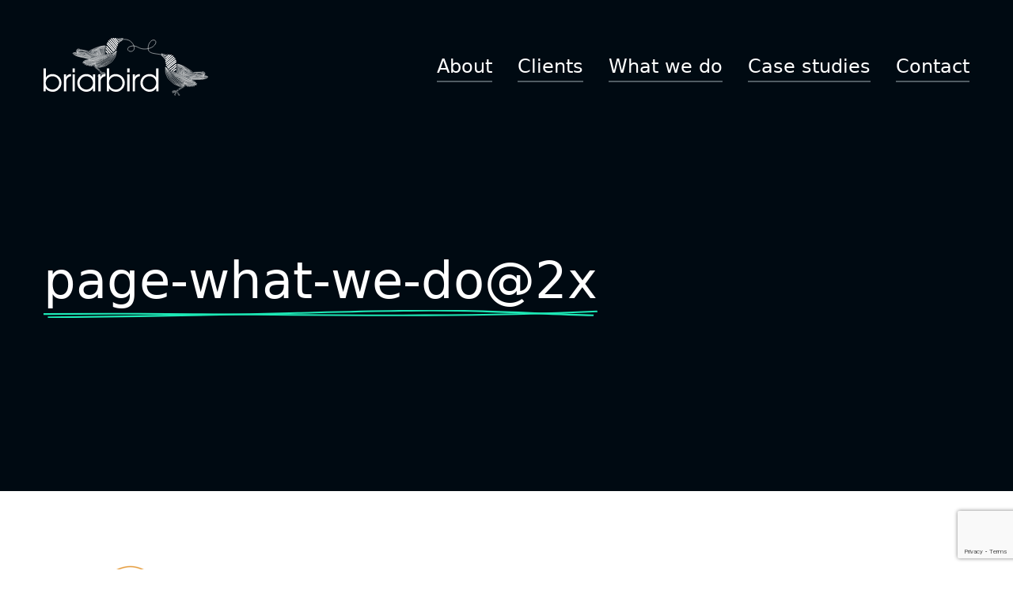

--- FILE ---
content_type: text/html; charset=UTF-8
request_url: https://briarbird.com/our-clients/page-what-we-do2x/
body_size: 22561
content:
<!doctype html>
<html lang="en-US">
<head>
	<meta charset="UTF-8">
	<meta name="viewport" content="width=device-width, initial-scale=1">
	<link rel="profile" href="https://gmpg.org/xfn/11">
	<meta name='robots' content='index, follow, max-image-preview:large, max-snippet:-1, max-video-preview:-1' />

	<!-- This site is optimized with the Yoast SEO plugin v26.7 - https://yoast.com/wordpress/plugins/seo/ -->
	<title>page-what-we-do@2x - Briarbird</title>
	<link rel="canonical" href="https://briarbird.com/our-clients/page-what-we-do2x/" />
	<meta property="og:locale" content="en_US" />
	<meta property="og:type" content="article" />
	<meta property="og:title" content="page-what-we-do@2x - Briarbird" />
	<meta property="og:url" content="https://briarbird.com/our-clients/page-what-we-do2x/" />
	<meta property="og:site_name" content="Briarbird" />
	<meta property="og:image" content="https://briarbird.com/our-clients/page-what-we-do2x" />
	<meta property="og:image:width" content="880" />
	<meta property="og:image:height" content="680" />
	<meta property="og:image:type" content="image/png" />
	<meta name="twitter:card" content="summary_large_image" />
	<meta name="twitter:site" content="@jr_briarbird" />
	<script type="application/ld+json" class="yoast-schema-graph">{"@context":"https://schema.org","@graph":[{"@type":"WebPage","@id":"https://briarbird.com/our-clients/page-what-we-do2x/","url":"https://briarbird.com/our-clients/page-what-we-do2x/","name":"page-what-we-do@2x - Briarbird","isPartOf":{"@id":"https://briarbird.com/#website"},"primaryImageOfPage":{"@id":"https://briarbird.com/our-clients/page-what-we-do2x/#primaryimage"},"image":{"@id":"https://briarbird.com/our-clients/page-what-we-do2x/#primaryimage"},"thumbnailUrl":"https://briarbird.com/briarbird.com/wp-content/uploads/2020/09/page-what-we-do@2x.png","datePublished":"2020-09-18T07:45:11+00:00","breadcrumb":{"@id":"https://briarbird.com/our-clients/page-what-we-do2x/#breadcrumb"},"inLanguage":"en-US","potentialAction":[{"@type":"ReadAction","target":["https://briarbird.com/our-clients/page-what-we-do2x/"]}]},{"@type":"ImageObject","inLanguage":"en-US","@id":"https://briarbird.com/our-clients/page-what-we-do2x/#primaryimage","url":"https://briarbird.com/briarbird.com/wp-content/uploads/2020/09/page-what-we-do@2x.png","contentUrl":"https://briarbird.com/briarbird.com/wp-content/uploads/2020/09/page-what-we-do@2x.png","width":880,"height":680},{"@type":"BreadcrumbList","@id":"https://briarbird.com/our-clients/page-what-we-do2x/#breadcrumb","itemListElement":[{"@type":"ListItem","position":1,"name":"Home","item":"https://briarbird.com/"},{"@type":"ListItem","position":2,"name":"Our clients","item":"https://briarbird.com/our-clients/"},{"@type":"ListItem","position":3,"name":"page-what-we-do@2x"}]},{"@type":"WebSite","@id":"https://briarbird.com/#website","url":"https://briarbird.com/","name":"Briarbird","description":"Improve your website content and usability","publisher":{"@id":"https://briarbird.com/#organization"},"potentialAction":[{"@type":"SearchAction","target":{"@type":"EntryPoint","urlTemplate":"https://briarbird.com/?s={search_term_string}"},"query-input":{"@type":"PropertyValueSpecification","valueRequired":true,"valueName":"search_term_string"}}],"inLanguage":"en-US"},{"@type":"Organization","@id":"https://briarbird.com/#organization","name":"Briarbird","url":"https://briarbird.com/","logo":{"@type":"ImageObject","inLanguage":"en-US","@id":"https://briarbird.com/#/schema/logo/image/","url":"https://briarbird.com/briarbird.com/wp-content/uploads/2016/03/logo.png","contentUrl":"https://briarbird.com/briarbird.com/wp-content/uploads/2016/03/logo.png","width":183,"height":65,"caption":"Briarbird"},"image":{"@id":"https://briarbird.com/#/schema/logo/image/"},"sameAs":["https://x.com/jr_briarbird","https://au.linkedin.com/company/briarbird-&amp;-co"]}]}</script>
	<!-- / Yoast SEO plugin. -->


<link rel="alternate" type="application/rss+xml" title="Briarbird &raquo; Feed" href="https://briarbird.com/feed/" />
<link rel="alternate" type="application/rss+xml" title="Briarbird &raquo; Comments Feed" href="https://briarbird.com/comments/feed/" />
<link rel="alternate" title="oEmbed (JSON)" type="application/json+oembed" href="https://briarbird.com/wp-json/oembed/1.0/embed?url=https%3A%2F%2Fbriarbird.com%2Four-clients%2Fpage-what-we-do2x%2F" />
<link rel="alternate" title="oEmbed (XML)" type="text/xml+oembed" href="https://briarbird.com/wp-json/oembed/1.0/embed?url=https%3A%2F%2Fbriarbird.com%2Four-clients%2Fpage-what-we-do2x%2F&#038;format=xml" />
<style id='wp-img-auto-sizes-contain-inline-css' type='text/css'>
img:is([sizes=auto i],[sizes^="auto," i]){contain-intrinsic-size:3000px 1500px}
/*# sourceURL=wp-img-auto-sizes-contain-inline-css */
</style>
<link data-optimized="2" rel="stylesheet" href="https://briarbird.com/briarbird.com/wp-content/litespeed/css/61b38639b2dac6f4e9d6ea4f7f7da72e.css?ver=d1ace" />


<style id='wp-emoji-styles-inline-css' type='text/css'>

	img.wp-smiley, img.emoji {
		display: inline !important;
		border: none !important;
		box-shadow: none !important;
		height: 1em !important;
		width: 1em !important;
		margin: 0 0.07em !important;
		vertical-align: -0.1em !important;
		background: none !important;
		padding: 0 !important;
	}
/*# sourceURL=wp-emoji-styles-inline-css */
</style>

<style id='global-styles-inline-css' type='text/css'>
:root{--wp--preset--aspect-ratio--square: 1;--wp--preset--aspect-ratio--4-3: 4/3;--wp--preset--aspect-ratio--3-4: 3/4;--wp--preset--aspect-ratio--3-2: 3/2;--wp--preset--aspect-ratio--2-3: 2/3;--wp--preset--aspect-ratio--16-9: 16/9;--wp--preset--aspect-ratio--9-16: 9/16;--wp--preset--color--black: #000000;--wp--preset--color--cyan-bluish-gray: #abb8c3;--wp--preset--color--white: #ffffff;--wp--preset--color--pale-pink: #f78da7;--wp--preset--color--vivid-red: #cf2e2e;--wp--preset--color--luminous-vivid-orange: #ff6900;--wp--preset--color--luminous-vivid-amber: #fcb900;--wp--preset--color--light-green-cyan: #7bdcb5;--wp--preset--color--vivid-green-cyan: #00d084;--wp--preset--color--pale-cyan-blue: #8ed1fc;--wp--preset--color--vivid-cyan-blue: #0693e3;--wp--preset--color--vivid-purple: #9b51e0;--wp--preset--gradient--vivid-cyan-blue-to-vivid-purple: linear-gradient(135deg,rgb(6,147,227) 0%,rgb(155,81,224) 100%);--wp--preset--gradient--light-green-cyan-to-vivid-green-cyan: linear-gradient(135deg,rgb(122,220,180) 0%,rgb(0,208,130) 100%);--wp--preset--gradient--luminous-vivid-amber-to-luminous-vivid-orange: linear-gradient(135deg,rgb(252,185,0) 0%,rgb(255,105,0) 100%);--wp--preset--gradient--luminous-vivid-orange-to-vivid-red: linear-gradient(135deg,rgb(255,105,0) 0%,rgb(207,46,46) 100%);--wp--preset--gradient--very-light-gray-to-cyan-bluish-gray: linear-gradient(135deg,rgb(238,238,238) 0%,rgb(169,184,195) 100%);--wp--preset--gradient--cool-to-warm-spectrum: linear-gradient(135deg,rgb(74,234,220) 0%,rgb(151,120,209) 20%,rgb(207,42,186) 40%,rgb(238,44,130) 60%,rgb(251,105,98) 80%,rgb(254,248,76) 100%);--wp--preset--gradient--blush-light-purple: linear-gradient(135deg,rgb(255,206,236) 0%,rgb(152,150,240) 100%);--wp--preset--gradient--blush-bordeaux: linear-gradient(135deg,rgb(254,205,165) 0%,rgb(254,45,45) 50%,rgb(107,0,62) 100%);--wp--preset--gradient--luminous-dusk: linear-gradient(135deg,rgb(255,203,112) 0%,rgb(199,81,192) 50%,rgb(65,88,208) 100%);--wp--preset--gradient--pale-ocean: linear-gradient(135deg,rgb(255,245,203) 0%,rgb(182,227,212) 50%,rgb(51,167,181) 100%);--wp--preset--gradient--electric-grass: linear-gradient(135deg,rgb(202,248,128) 0%,rgb(113,206,126) 100%);--wp--preset--gradient--midnight: linear-gradient(135deg,rgb(2,3,129) 0%,rgb(40,116,252) 100%);--wp--preset--font-size--small: 13px;--wp--preset--font-size--medium: 20px;--wp--preset--font-size--large: 36px;--wp--preset--font-size--x-large: 42px;--wp--preset--spacing--20: 0.44rem;--wp--preset--spacing--30: 0.67rem;--wp--preset--spacing--40: 1rem;--wp--preset--spacing--50: 1.5rem;--wp--preset--spacing--60: 2.25rem;--wp--preset--spacing--70: 3.38rem;--wp--preset--spacing--80: 5.06rem;--wp--preset--shadow--natural: 6px 6px 9px rgba(0, 0, 0, 0.2);--wp--preset--shadow--deep: 12px 12px 50px rgba(0, 0, 0, 0.4);--wp--preset--shadow--sharp: 6px 6px 0px rgba(0, 0, 0, 0.2);--wp--preset--shadow--outlined: 6px 6px 0px -3px rgb(255, 255, 255), 6px 6px rgb(0, 0, 0);--wp--preset--shadow--crisp: 6px 6px 0px rgb(0, 0, 0);}:where(.is-layout-flex){gap: 0.5em;}:where(.is-layout-grid){gap: 0.5em;}body .is-layout-flex{display: flex;}.is-layout-flex{flex-wrap: wrap;align-items: center;}.is-layout-flex > :is(*, div){margin: 0;}body .is-layout-grid{display: grid;}.is-layout-grid > :is(*, div){margin: 0;}:where(.wp-block-columns.is-layout-flex){gap: 2em;}:where(.wp-block-columns.is-layout-grid){gap: 2em;}:where(.wp-block-post-template.is-layout-flex){gap: 1.25em;}:where(.wp-block-post-template.is-layout-grid){gap: 1.25em;}.has-black-color{color: var(--wp--preset--color--black) !important;}.has-cyan-bluish-gray-color{color: var(--wp--preset--color--cyan-bluish-gray) !important;}.has-white-color{color: var(--wp--preset--color--white) !important;}.has-pale-pink-color{color: var(--wp--preset--color--pale-pink) !important;}.has-vivid-red-color{color: var(--wp--preset--color--vivid-red) !important;}.has-luminous-vivid-orange-color{color: var(--wp--preset--color--luminous-vivid-orange) !important;}.has-luminous-vivid-amber-color{color: var(--wp--preset--color--luminous-vivid-amber) !important;}.has-light-green-cyan-color{color: var(--wp--preset--color--light-green-cyan) !important;}.has-vivid-green-cyan-color{color: var(--wp--preset--color--vivid-green-cyan) !important;}.has-pale-cyan-blue-color{color: var(--wp--preset--color--pale-cyan-blue) !important;}.has-vivid-cyan-blue-color{color: var(--wp--preset--color--vivid-cyan-blue) !important;}.has-vivid-purple-color{color: var(--wp--preset--color--vivid-purple) !important;}.has-black-background-color{background-color: var(--wp--preset--color--black) !important;}.has-cyan-bluish-gray-background-color{background-color: var(--wp--preset--color--cyan-bluish-gray) !important;}.has-white-background-color{background-color: var(--wp--preset--color--white) !important;}.has-pale-pink-background-color{background-color: var(--wp--preset--color--pale-pink) !important;}.has-vivid-red-background-color{background-color: var(--wp--preset--color--vivid-red) !important;}.has-luminous-vivid-orange-background-color{background-color: var(--wp--preset--color--luminous-vivid-orange) !important;}.has-luminous-vivid-amber-background-color{background-color: var(--wp--preset--color--luminous-vivid-amber) !important;}.has-light-green-cyan-background-color{background-color: var(--wp--preset--color--light-green-cyan) !important;}.has-vivid-green-cyan-background-color{background-color: var(--wp--preset--color--vivid-green-cyan) !important;}.has-pale-cyan-blue-background-color{background-color: var(--wp--preset--color--pale-cyan-blue) !important;}.has-vivid-cyan-blue-background-color{background-color: var(--wp--preset--color--vivid-cyan-blue) !important;}.has-vivid-purple-background-color{background-color: var(--wp--preset--color--vivid-purple) !important;}.has-black-border-color{border-color: var(--wp--preset--color--black) !important;}.has-cyan-bluish-gray-border-color{border-color: var(--wp--preset--color--cyan-bluish-gray) !important;}.has-white-border-color{border-color: var(--wp--preset--color--white) !important;}.has-pale-pink-border-color{border-color: var(--wp--preset--color--pale-pink) !important;}.has-vivid-red-border-color{border-color: var(--wp--preset--color--vivid-red) !important;}.has-luminous-vivid-orange-border-color{border-color: var(--wp--preset--color--luminous-vivid-orange) !important;}.has-luminous-vivid-amber-border-color{border-color: var(--wp--preset--color--luminous-vivid-amber) !important;}.has-light-green-cyan-border-color{border-color: var(--wp--preset--color--light-green-cyan) !important;}.has-vivid-green-cyan-border-color{border-color: var(--wp--preset--color--vivid-green-cyan) !important;}.has-pale-cyan-blue-border-color{border-color: var(--wp--preset--color--pale-cyan-blue) !important;}.has-vivid-cyan-blue-border-color{border-color: var(--wp--preset--color--vivid-cyan-blue) !important;}.has-vivid-purple-border-color{border-color: var(--wp--preset--color--vivid-purple) !important;}.has-vivid-cyan-blue-to-vivid-purple-gradient-background{background: var(--wp--preset--gradient--vivid-cyan-blue-to-vivid-purple) !important;}.has-light-green-cyan-to-vivid-green-cyan-gradient-background{background: var(--wp--preset--gradient--light-green-cyan-to-vivid-green-cyan) !important;}.has-luminous-vivid-amber-to-luminous-vivid-orange-gradient-background{background: var(--wp--preset--gradient--luminous-vivid-amber-to-luminous-vivid-orange) !important;}.has-luminous-vivid-orange-to-vivid-red-gradient-background{background: var(--wp--preset--gradient--luminous-vivid-orange-to-vivid-red) !important;}.has-very-light-gray-to-cyan-bluish-gray-gradient-background{background: var(--wp--preset--gradient--very-light-gray-to-cyan-bluish-gray) !important;}.has-cool-to-warm-spectrum-gradient-background{background: var(--wp--preset--gradient--cool-to-warm-spectrum) !important;}.has-blush-light-purple-gradient-background{background: var(--wp--preset--gradient--blush-light-purple) !important;}.has-blush-bordeaux-gradient-background{background: var(--wp--preset--gradient--blush-bordeaux) !important;}.has-luminous-dusk-gradient-background{background: var(--wp--preset--gradient--luminous-dusk) !important;}.has-pale-ocean-gradient-background{background: var(--wp--preset--gradient--pale-ocean) !important;}.has-electric-grass-gradient-background{background: var(--wp--preset--gradient--electric-grass) !important;}.has-midnight-gradient-background{background: var(--wp--preset--gradient--midnight) !important;}.has-small-font-size{font-size: var(--wp--preset--font-size--small) !important;}.has-medium-font-size{font-size: var(--wp--preset--font-size--medium) !important;}.has-large-font-size{font-size: var(--wp--preset--font-size--large) !important;}.has-x-large-font-size{font-size: var(--wp--preset--font-size--x-large) !important;}
/*# sourceURL=global-styles-inline-css */
</style>

<style id='classic-theme-styles-inline-css' type='text/css'>
/*! This file is auto-generated */
.wp-block-button__link{color:#fff;background-color:#32373c;border-radius:9999px;box-shadow:none;text-decoration:none;padding:calc(.667em + 2px) calc(1.333em + 2px);font-size:1.125em}.wp-block-file__button{background:#32373c;color:#fff;text-decoration:none}
/*# sourceURL=/wp-includes/css/classic-themes.min.css */
</style>


<script type="text/javascript" id="sgr-js-extra">
/* <![CDATA[ */
var sgr = {"sgr_site_key":"6Lch5FceAAAAAKFGUO6bk8vlcYUuqddcrrQqF0qb"};
//# sourceURL=sgr-js-extra
/* ]]> */
</script>
<script type="text/javascript" src="https://briarbird.com/briarbird.com/wp-content/plugins/simple-google-recaptcha/sgr.js?ver=1663318522" id="sgr-js"></script>
<link rel="https://api.w.org/" href="https://briarbird.com/wp-json/" /><link rel="alternate" title="JSON" type="application/json" href="https://briarbird.com/wp-json/wp/v2/media/2192" /><link rel="EditURI" type="application/rsd+xml" title="RSD" href="https://briarbird.com/briarbird.com/xmlrpc.php?rsd" />
<meta name="generator" content="WordPress 6.9" />
<link rel='shortlink' href='https://briarbird.com/?p=2192' />
<link rel="icon" href="https://briarbird.com/briarbird.com/wp-content/uploads/2020/09/favicon.png" sizes="32x32" />
<link rel="icon" href="https://briarbird.com/briarbird.com/wp-content/uploads/2020/09/favicon.png" sizes="192x192" />
<link rel="apple-touch-icon" href="https://briarbird.com/briarbird.com/wp-content/uploads/2020/09/favicon.png" />
<meta name="msapplication-TileImage" content="https://briarbird.com/briarbird.com/wp-content/uploads/2020/09/favicon.png" />
	<!-- Global site tag (gtag.js) - Google Analytics -->
	<script async src="https://www.googletagmanager.com/gtag/js?id=UA-21133641-1"></script>
	<script>
	  window.dataLayer = window.dataLayer || [];
	  function gtag(){dataLayer.push(arguments);}
	  gtag('js', new Date());

	  gtag('config', 'UA-21133641-1');
	</script>
</head>

<body class="attachment wp-singular attachment-template-default attachmentid-2192 attachment-png wp-theme-briarbird" id="top">
<div id="page" class="site">
	<a class="skip-link screen-reader-text" href="#content">Skip to content</a>

	<header id="masthead" class="bg-black text-white md:h-auto md:static md:pt-12">
		<div class="container container-padding m-auto py-6 flex flex-col h-full md:flex md:justify-between md:items-center md:h-auto md:flex-row md:py-0">
			<div class="flex justify-between">
				<div class="site-branding flex items-center">

						<a href="https://briarbird.com/" rel="home" class="brand-logo"><span class="screen-reader-text">Briarbird</span></a>
												<p class="site-description hidden">Improve your website content and usability</p>
									</div><!-- .site-branding -->
				<button id="menu-toggle" class="menu-toggle lg:hidden text-2xl" aria-controls="primary-menu" aria-expanded="false"><i class="fa fa-bars"></i></button>
			</div>

			<nav id="site-navigation" class="main-navigation h-0 invisible flex flex-grow items-center text-center text-base md:h-auto md:py-0 md:flex-grow-0 md:visible">
				<div class="w-full md:w-auto"><ul id="primary-menu" class="sm:flex"><li id="menu-item-1277" class="menu-item menu-item-type-post_type menu-item-object-page menu-item-1277"><a href="https://briarbird.com/about-us/">About</a></li>
<li id="menu-item-1276" class="menu-item menu-item-type-post_type menu-item-object-page menu-item-1276"><a href="https://briarbird.com/our-clients/">Clients</a></li>
<li id="menu-item-1275" class="menu-item menu-item-type-post_type menu-item-object-page menu-item-1275"><a href="https://briarbird.com/what-we-do/">What we do</a></li>
<li id="menu-item-1274" class="menu-item menu-item-type-post_type menu-item-object-page menu-item-1274"><a href="https://briarbird.com/blog/">Case studies</a></li>
<li id="menu-item-1273" class="menu-item menu-item-type-post_type menu-item-object-page menu-item-1273"><a href="https://briarbird.com/contact-us/">Contact</a></li>
</ul></div>			</nav><!-- #site-navigation -->
					</div>
	</header><!-- #masthead -->

	<div id="content" class="site-content">

	<div id="primary" class="content-area">
		<main id="main" class="site-main">

		<article id="post-2192" class="post-2192 attachment type-attachment status-inherit hentry">
	<div class="page-header  bg-black text-header text-white flex items-center py-16 md:py-0 mb-16 xl:mb-16">
		<div class="container container-padding mx-auto md:flex md:flex-row md:justify-between items-center md:py-0 md:space-x-16">
				<header class="entry-header text-center md:text-left ">
					<h1 class="entry-title text-5xl xl:text-6xl"><span class="heading-u-green">page-what-we-do@2x</span></h1>
				
				</header><!-- .entry-header -->

							</div>
		</div>


	<div class="entry-content">
		<p class="attachment"><a href='https://briarbird.com/briarbird.com/wp-content/uploads/2020/09/page-what-we-do@2x.png'><img fetchpriority="high" decoding="async" width="300" height="232" src="https://briarbird.com/briarbird.com/wp-content/uploads/2020/09/page-what-we-do@2x-300x232.png" class="attachment-medium size-medium" alt="" srcset="https://briarbird.com/briarbird.com/wp-content/uploads/2020/09/page-what-we-do@2x-300x232.png 300w, https://briarbird.com/briarbird.com/wp-content/uploads/2020/09/page-what-we-do@2x-768x593.png 768w, https://briarbird.com/briarbird.com/wp-content/uploads/2020/09/page-what-we-do@2x.png 880w" sizes="(max-width: 300px) 100vw, 300px" /></a></p>
			</div><!-- .entry-content -->

	</article><!-- #post-2192 -->

		</main><!-- #main -->
	</div><!-- #primary -->


<aside id="secondary" class="widget-area hidden">
	
		<section id="recent-posts-3" class="widget widget_recent_entries">
		<h2 class="widget-title">Recent posts</h2>
		<ul>
											<li>
					<a href="https://briarbird.com/archives/knox-ux-research-and-design/">Knox: UX research and design</a>
									</li>
											<li>
					<a href="https://briarbird.com/archives/education-website-redesign-and-specification/">Education: Website redesign and specification</a>
									</li>
											<li>
					<a href="https://briarbird.com/archives/understanding-renters-journeys/">Consumer Affairs Victoria: Understanding renters</a>
									</li>
											<li>
					<a href="https://briarbird.com/archives/boorondara-customer-research-on-waste/">Boorondara: Customer research on waste</a>
									</li>
											<li>
					<a href="https://briarbird.com/archives/designing-for-people-in-crisis/">Mental Health Tribunal: Designing for people in crisis</a>
									</li>
					</ul>

		</section></aside><!-- #secondary -->

	</div><!-- #content -->

	<footer id="colophon" class="site-footer bg-black text-white py-8 md:pt-32 md:flex md:flex-col md:pt-0">
		<div class="my-auto">

			<div class="footer-top container container-padding mx-auto flex flex-col-reverse items-center md:flex-row md:justify-between md:space-x-24">
				<div class="mt-16 md:mt-0">
													<section id="custom_html-2" class="widget_text widget widget_custom_html"><div class="textwidget custom-html-widget"><p class="m-0 text-3xl md:text-4xl xl:text-5xl xl:w-2/3 leading-tight m-0">
A digital experience consultancy
</p></div></section>									</div>
				<div class="ml-auto">
					<a href="#top" class="rounded-full border-2 border-white h-12 w-12 flex items-center no-underline text-white md:hover:bg-green md:hover:text-black md:hover:border-green md:focus:text-black"><span class="m-auto"><i class="fa fa-arrow-up text-xl"></i></span></a>
				</div>
			</div>
						<div class="footer-body container container-padding mx-auto space-y-16 mt-16 md:mt-24 md:flex md:space-y-0 md:flex-row md:justify-items-auto md:space-x-8 xl:space-x-24 xl:mt-24">
					<section id="text-7" class="widget widget_text md:w-1/3"><h4 class="widget-title text-xl">About</h4>			<div class="textwidget"><p>We make digital products more effective and engaging through user research, stakeholder consultation and iterative design.</p>
</div>
		</section><section id="text-5" class="widget widget_text md:w-1/3"><h4 class="widget-title text-xl">Office locations</h4>			<div class="textwidget"><p>Queensland and Victoria, Australia</p>
<p><a href="https://briarbird.com/contact-us/">Make an enquiry</a></p>
</div>
		</section><section id="custom_html-3" class="widget_text widget widget_custom_html md:w-1/3"><h4 class="widget-title text-xl">Accreditations</h4><div class="textwidget custom-html-widget"><div class="flex space-x-4 items-center">
<img src="https://briarbird.com/briarbird.com/wp-content/uploads/2020/09/footer-aus-gov@2x.png" class="" width="146" height="72" alt="Australian Government">
<img src="https://briarbird.com/briarbird.com/wp-content/uploads/2020/09/Vic-logo.png" width="130" height="73" alt="Victoria State Logo">
</div></div></section>			</div>
									<div class="mt-8 bird" style="background-image: url('https://briarbird.com/briarbird.com/wp-content/themes/briarbird/src/images/footer-bird.svg');"></div>
			<div class="footer-bottom site-info mt-8 ml-auto container container-padding m-auto text-asphalt">
					<section id="text-6" class="widget widget_text">			<div class="textwidget"><p><!--(figmeta)eyJmaWxlS2V5IjoiR3UwaWtZYjFubXFHbHlwNVlnOUV3VFNYIiwicGFzdGVJRCI6LTEsImRhdGFUeXBlIjoic2NlbmUifQo=(/figmeta)--><!--(figma)ZmlnLWtpd2kCAAAAPx4AALV7+Z8jyVVnREqqo6unp+fwiTHGGGMMmJ6e8czYGOOsVKqUVZIyJzOl6h6M5SwpqyqnVZJQqqq7xsYYr/diuTFm1yxe42XBGNbc5xpzLLvsYczlNcvCgjHmPj58+Av4fiPyUleb35jPZyree/HyxYsX7714EaF+SzdO0+goDs/nsRD37bpObxiEph8K/Ndzm/bQapu9HTsAKvuB7VdwQ3HbvSbgWuDs9MwOoHoQ3uzYABoKGAY2Za0pXiV5GOw53tC3O67JL9d7bui0bg6DttvvNId9b8c3m/x+IwOHTbdHfDPHfbvl20EbpEuBZffsIchee/hU3/ZvgrhVJfq21yHxsnknSaHyDcCCBGmORpg6SL5tNoduT7EJhez7TsgRZW82jr3jKI3BZqErtKkxmLruQIFyP5mOk+mRfzohT8/tPW37LjqE21T9lKBt+wA6bZBE07X6XbtHq0jL7A3MAJCx47t9D0Ct5Ztd8tW3Xbdjm72h69m+GTpuD8TGwLZC1we0RluiXe84SuyG3ek4XkBw0wcTFkmtwiXf3ul3TH/ouZ2bO0rIFobqNe0mjFPyXQ7tG1TpvqDjWCRcCW52t12u6P1OD4P1FPXq9iSejruYlRAPeWYQDMM2xO1wNeAvflf5gGya/p7NsYxuvxM6eg1qVBWabPd9dtUtt+MWWKPj7LRD9c1aAFsrSE0OXzTd5o4NfEN/kqObWAW/Y1L2pcBthUMlA9hW2/SbBXa56bRatm/rGdxn37A6/UDb80q7T9r9gRn2CyNfVaMAeKDT7zo9N3BCDvGgFyXTpV7M9cDtOFxgATdrOlhNjEZVQZEFia2yB1YXIEkwN1cDtFpBA1PXVVFUd7qmmlkDHrbrAFhzThCdwSiaxNroCC/fDi1l75bD6cmW01GDhI5ayZp9eBiPMkXrTq+HoA3aZtPdR6do+q5XorLlwj+wgL3mcLvTp17GtmntrZJqYXxnaakwWHN9Z8fRkS76HlwTrey4+wqACqHWIYAjdIaW6dG56yU2bLm+pUKnQaHNeDRbRMtkNsU3eYBgZCwrzAlYYrrOnl06mdE7PTmIF/1pskzxjW9yGsJzbtidAICERgh/[base64]/[base64]/YwdIdZWodppnBiRLC2TpE/4Pm2D5sPWZ8Bl31fzXgbiRttzeq4qg6oO5xWVBFx2e0N4dmKTZgtiBmGTtdGvgIuuy4KvKGag6Fh3VHDV21utYDrugO7B9kaGlOFyxq4PEyCToaaTqm60fRNRsYm+vbsm/lnl4AOXF1mbIWLaJompY4vQB5FtREOkZuQUbM9WTSdAN4xsAHKFqpAtAZKFZSDLd/tIohViqpVSHmOqldoOhs1KpQiHa15/aCtaZmw9ZKSy9ooSVrUZkkoJF1idahpmaStkpJLulyStKT7SkIh6YpWFMsAplzY/SvEXN7VFaoW+cAKrZD6oBopo2ZCH6rScpkPV4la5HOqpELicxGijjVkH7DnYbtHmW/2ELmqjn6+HaUokvX6buAcYPW3HQsdgoJyRKLUqqAGd0NdKeEL+nbRVSffCqWhv12hrek8VODrwWgxm0yayUJHFeRkbvqPZBFMUUW8/hYhuWRAxWOE8DJGv33DQ6bUEWxBAvdThcmdPlKZNFIcMjAY4HUhJzNsigpEcTLBxiTrC7Ep5BH+GAf4U4vwp673Lnx8B5g8xx/DBwncJeE2/[base64]/VrK5qn8K/yEwSAKsklmmGOGJ6N8piq10AYFhirM8tUGbsBEia7A3CtIt/L7V5VC9Ub/qKIwxYMQOkTKCNjcQouBz6tvF+iHlQZthVHS2XgP5EeKnJ0Ceu6p1gyLQzLC0ivURu0SkG0jexsuxY4PRY6667f7KHdMFs++zebPZUNLvX6Xaq0hQOYifYythxO6b6mbq+0dXs/iny2V01T1X0PWLp90LdU+1Cg8Yf9gToiPoeBifa5wb46/T/PCvbZPh+LQ/oLLKtLvV8Y6G36s9pOQPqLuLGi/WzX71G/F9MoaD8HGwyX8iXNUJ0dPrfVMTmPl3Z3fO6QnxfA19C+bA/bLdrPb6E0Qvvytm6/oK3HfUWo8S98Srev9HT7RSyO0X5xp7VN/EtcT7Wv8kPVfqmnv7/m7fVop0c6SB9or6Olno/6YYf4Y2iJv9rc9gdoHze3B8SfQEu9nxxoOa8ZQCG0r93u7HN9vgwt+V6Hlnxfbu61OY/XW7uq6P8Kq6UC4Q2Wp3DT6vvk28ZeS9xCcmPbbGn5dgsHP7QttNfR7qB9FG0bw3I8By3l77b1fDDaDvXptN1d+g3KI1XZ9Bzs5GjdXe+JJ9F6u96TlPPUrveaa2j9Xe/aY2iDzm6X34Ud1yJ/H9sK12XQtZs8G++jpR43untd0m/2OqqyebrX3wvRfiXKEer1RrQB2q8awOBo3+QFIelDtKS/2d/[base64]/J0Cp/4IAxf5LApT7rwhQ8L8mQMlfD0Cp+m8IUPI3EKDkbyRAyd9EgJK/mQAlfwsBSv5WApT8bQQo+dsJUPK7ACidv4MAJb+bACV/JwFK/rcEKPnfEaDk9xCg5O8iQMn/ngAlfzcBSn4vgEcp+T8QoOT3EaDk7yFAye8nQMn/kQAlfy8BSv5PBCj5+whQ8vcToOQPAHiMkn+AACV/kAAl/yABSv4hApT8nwlQ8ocIUPIPE6DkHyFAyT9KgJJ/DMCrKfnHCVDyTxCg5J8kQMk/RYCSf5oAJf8MAUr+WQKU/HMEKPm/EKDkDwN4nJJ/ngAlf4QAJf8CAUr+RQKU/EsEKPmXCVDyfyVAyb9CgJL/GwFK/u8AnqDkXyVAyf+DACX/TwKU/L8IUPL/JkDJHyVAyb9GgJI/RoCSf50AJf8GgCcp+TcJUPJvEaDk3yZAyR8nQMn/hwAlf4IAJf8OAUr+vwQo+XcJUPL/A6BS1O8RoOTfJ0DJ/58AJf8BAUr+QwKU/EkClPxHBCj5UwQo+Y8JUPKn5d23BiitltiuxTUh8xLLYE3ZjeZzFjnSOFzMTliWLWf4a2xPZgdCyoPzZZyKmtTXFcKo4fr6mPiUFRnqr3G0jBTvOqqvZIITosWi0Rw/g3OskBtLjo1yLj2OxrPbKUDjODk6xuH4GOUdCsZxvIySCaB6DJVT1hIoHM9weI5x3QB4bRmfqMsn3bV+lhzgjDcivKHuUPWw2cuDMC790w45QmG0iDC3TbF5sKDMKUYGdkkpI4wHlJ2vCDmiIVA9GzMWkkvW2bWzJE0OUFRJUUeTXX1fFo0UBXcqnpZrkD1ND2eLE/FGsZ4oo98RGwoIj1EkT6k56vZoChpODg57QLiqCSjrUHViadbFA8Crd71XxaXFDOcMsECTrZQdAC4fKvNZVDZbtWfFfXPOpaV6xFvFlfhk9kxiQYqH+0IYcV3ezwKxC0M24QDCaNyKzwUc5hDUTjKN2zEtA/EGKc3kKIbcGip4YLqsnIo6kX3N2ECxihskLWxrdByxdI4XKVxMFpj60GlyeCMl7J7FC1xMxWEEYyIFyNpE3Vapy5ABTIxL5gm0SbG9yMbR5Hx+nGJfkWvj4qI4xa4i1/VnAwwIEmy3QdWK2b1dys3DaDI5wD1LCx2pOJCXjrHKCwi/tT27gwHeKeVWu0ISRv0AF0HjVNzAWWYxwUTyg0/[base64]/BUJW4kaT/visfIMJtaayv/vhulWL3MUKOcqqXK+enBJEmPIYzjUttwFsbRSafUjoMYdw+SPQ/Bd1Xae1BU0t7hYRovsZq1RTROTpkj62X+a6Ap8t9aOl/E0Rgc6yEToHJIZ3o4w1IoubtCjk8zL0NIeMhkM3Y047NklF+j5/[base64]/MYiUPFi3FQkJWU74MpS5KVO04vwl6sbKi4sLDmAGd/[base64]/InpBxv+W7e6QY2c8BajaeztXtQB23AbhIA9TInpDWdLpS8io5Vm8FWZaCc1USa56WyQCTY2ZcQswpJSX7BM+B5Y0XvilTdnYLux0fw99gH8jDU2FHXd5gCnhIGe63bYRE2+k0h24LT23sxoUa7tX1ryqkuRgVY0Z4pZwemdMjGArlJ7JbBTUSPL8s/DwR1gK1XXRQBODb00UCfeQ4SeeT6Fz54BZKa40ql4O23uT0KJlmo80VArvhM13P44Nbelqe6vPjSXQ6HR3f44MTFKwIBIAIArWaAGv8bQn2+Ck6jL9R2yucQLVhdISVfvX8GIWKWBOGAjTx8TlWIL/[base64]/oaVz/keIn4nBLT3QFVVLLahQLiZeIl9yDrD8KiZ5D/7OLl4nMvEDVzn3QL2UA8LF6aw7prQLRyNniu+LxVimbbP7j79yUvFS+7m6ZZb5xlY5cGhGE//yJVs99Epp94xFPxNvnyEtPdT4MZltIkMHxBFdcsX8kIyQ5cbxavKDHd/UZ6dg+BjYPvF+aw7voqNVVm3ndI8coc0X1vilXFnOJCUX5RBuueIbLvGFuZ+pUJPEq8UnzxXSTN+GYd7UFe4/yQlF+yStJ8EUc2VQJKEYHicfGqVYpmO8AuM9PVR4rrQPmlFVxzjPSxjZPAnau4VqK6f6x2XOwu6+KRDNQdcZlErKwIuX4XSTMecn124tlJvFyc475RPlolaJ4jvUQ5kVyPrZI03zGiP/tpx+tEUiC68xmFZ/kDMXyrimuWiSJ50ZgbOFhOqrhmmXJfRNpXx8NZjui+ear2dloHl8/iq0tU9y8OeUPTRRpuJqlK9kjL6QWiZl4u9ELNWshaUuBCqkA1w5le+G1oqI2afw/u20pxC1SkOhW+4g3ijiLu4qKHPzPZFueprqKUlmXh9S4pnk1STfX04ZBiIfUtgIoPqifQt47x6nmW93DCPHN/TZV9oAs47P5vY8RkL5IWqpDZtMOinxPEGF+70gv17yxPI5RLJcfb1V1TxoI5jxYxUwXOqlWur6tyteELiCLkiirLO6os7gJrjJQn8VZRIQcT7PLx+Ol4MUPXO6tdveytV78zj/GicbEz8y5xiHuoi70tbCBUXRzj8aPSjRSfimdwX1WhFZXsBM8idDtM4cek/HqJzJcdm1nHIRJ9vJLMcRZVJ9gA2+Gy6PiGsqN0GxWLCM9vlEiAKGaiCYsIzPab5OxMXaFgb9aLqIR8c3bj0Yxhejy/Y2Ss6rdI3gChiMSmO5t34kOsXlkdIJa+dYXBZza9i+PbSo7t2XI5O7mHlG+/m+degt5VMpU9CWsMvF1jMoyn77ibJ8TWs8ryblqLIYYZpvBFZJwIOwHj6zul9m34r75MQfzCdsrz3y2R4MGarYq6zHiPxONRSQuxALjZeE+F1CwvOb5LxlHxO5cOrh1gZxxXyh+c9PCmNFJKByez2ZJ3N/jsfTKZHsOteHs7CXQuxnK9NycHKmGWHe/PO0LEWEn+/pxsq/RSdnyg6FBbV9nxA3kH942S/MGcXNGnxV+YUA30/6xM0qILNv1u4Lozp3yPTAkpO/yUxCOZQlf97hfkaX4tBTNUk9L3ygn2RNgoi8E3400NX8KSrj7xDnANAQfP0tIPZksacIzKcv6cxC5b6SoT5c9IvK4l6WqO/JCMld1oVDPFBQAB0H8YnMHsEGUQtMpEgfwjIPdm0/58jC07E/GjmZpwOfjHSHGjV3gI+FFJw26AKfy4xBUHHPE4mYyhVjM5Q2rgddRPVJzLQ8KLF2d4E6BcDPGTFDTFKqJTmbcFA5ck/hBwS/w0/V9ni+wi7H0Sk06VkOLw/GEJE6nMAbXwbQh20cbLXzl8mJzEKCvgox+ucnYjIPhfRdTPSyB5TyUYPiLHMTasqcJxesGCoUjBB79YuUDStRtquV+S9/S57YITfvfLMsrO7h+ReFiEtVa3ro6qgQaZYzTw5DjFTLFtAFWT+6DE6+PsTCmSp2XV8X6JbS/r4Cl8CcE5A5bqV/O+Uh2nnDOefvFyeYHDLG/RPiDxoqm2hEy3LTxsLuFefSxuZ0Xrdbx06oM/Z4Qpy4/iee8IyW7sTt2wpX+7k4q5/LWCfni40vGxygIGx7PTyTg4wV5iqtcmuumvy5T1hK4uXo/XUoWWp4qsbMIa/qbugnKqXi87fkt37KsHj6b4bY3qUhv4x5U5kFTUvY2PN9a5jjWsLu8RPpHjKt/8Dhw4y8Zk38K7a5Ja16Hp7+Z88XiQGWgLb7DaQFyo4rrkV6T8PYiB+nDLRXA6ZyhnWYqZyeR2ycTL+uH3tbpZlYV45KSaeMEtBKSZhM8g4A9k8SAEU+Ch91Z8Hi6SoyME8G9I8UnoHzDyd+AJc/D/URmQFcdJ4TbyU/Jshgi1zzB77xjPlLTPH8NbcDXZ/wwJ8tNaf2+BFV2cF/r/yQpZLa+DZ9EUFeOf6q5sxpWu14s/y7qYh7JPoTZ/XfjnuidbdV+t7ab4ixWq3stB/ktJV2e1xrJ6O8YEkHyQMjFRvPn8lf5KjaKGD+LJIUrbv85qkg5MmSI1yL8pL/ErpsJNvr7cimknRI8wdEcqPopHpiRVQ6l8VC++txWvsZaUckKQkeNkhbSSzHDnV3RUclltdX3r91iyRhl0ZdZcK3QxlUhh6LspxVYUd5V4DcGK+sIoKVUtVqqLeslTDljR4p6hz1vwbKtQYlq8ac4pevPYYOhO7pkHNy/m00vlgBf2qi2tbwtByn5cvV3OjNjUu5Jo7Nk3t13T52Wy6Pf2eu4+Lm/5K1rc2qp3Enlj272BVw4bsOEFj6GpBftOaLWHnvotYn2vXBqD96l888ZNu4RVFTUb62NY3DaU1kFrGPqBVxXkWAJjkMS3GfBwtFE0PYtSFh+oVJHI8Tgq5Bx79QQzPAMfpmYovBlz6rx5q+mPdrS0uvqHLRSl/23LK4TU/UpoZzZSJoRBjQoZAaGXgU/RN+6WaE2S0S2Bx7wxtgg8AMNP+b22dbFE0phi9uDP9npsDbpeMkJtDOwWenWFrM00lI0gj2fLdD5bZqiR3o7mGVy7+2OVcY3GTGMZ1z8mYJ6HgVOGV9ZXzz7bxo34HPclS2eM84towNYp4gv7OxMpFuwAcRbgyBjzShzDZaOnSMYS08u9sCy2hdFy/f3MuXwbj1ABvUjiENOJz7Ca+PpA5SQcJjDC2gzhogb7JB65pvHtAjEu6NikjjVA+WxAwVyStK05nWkvvn3XFDCpcaHcpxCLqwp4vKKHd/M3kg4expTa5rbra1BabrfrhBoxVj/di88PeRfBRwMl5U8xAdj8CArwWGUskSDSZXQyB5K9oWT7CT45WJ1Vblgeqe7A2YxU8ReuhMcKPbYufeEHOGkvc6NqhcSnIeciOYAdcM77c1hUC82USLF7yFpVybrycBRHZaw0+sguWo4wHlz5VX2WwnQGn9IQeBwZZafjOnLfUaxzW4Phq8L847D/iYrST+ChIs1jDzvVxuwAA51BLbEuN8cxs0dPy7yE1cOCqlhMUaXILT2NPP5S1CYSGX41WlLUG/I+DLWAtlviirJLzpP5C5zn/hW6d4+Iwee+uLrMWXLxTUYjguCBObByYVLsrfLBAAqjDMH9+1OnMS7g+DiHHQGz62WZAgdn1HBYZxK0fdNuvIwgIxKGPMCjIeqoeMI6kx4Ae3dhfNhUGA9TQ/ijrC6HARUUUJuWElFfyzptkON/K2VDyRZnci1FQRBNMiuvRyMUEqmoi42UB4EgVte06NnM8ZDDPiku5biFug0Lo8ivFVtzWJJba0NcVmCm+YA/kgKKoo4hA4FX9MBedD6ZRWMQ7k9X7JVA0b+T8mplIoVp/h5POIeQNEBJiKljvg8q6U7q0cDRZHLuni7TZBzb09EEHoKdUAWpFA8pRg8mRLLzxcP/AGkSAADNWXucjtXaXs8za17DMIZhnIZ5x1mFMc7Msx6HnEpSJKmtFKEUDdr4zNvIaaL2Jsq5rUSUpFIUiRQiymGTothSJKdQSdrfdd3PM6/V79v7j++P7/vtfo3rMte6170O97rXvR6O46oEpRMcpVylncTrh9438qEBD49QESfpMaVUcZWqyirlKGmnspR2E7v3Gzgg2uhqi5IE/CdQ2qFBGnlO7JPt24t++Is/o6Nmy6UnBz2VSmyXN7hf3r2D8/pHa0fbD412HzE62nVE/2jbdt1aRZs0jTbCT9PmjaONmjduAH3Y6LzBAweNiH6wLJqTnZMdjVs3iLYdMiQq4vBo3oDhA/IeHdC/AQZYTIVDTC5UBX3GK1UQjPUJtaGDDLfQUW1KqRQZc3noKl1VUJXGgVSmXEVl6KpuNZWpoph6dVVD1dK1HUe5sV63NS36YcME/oHlc1QdVXeiUtPcet2HDhs2+OHh6tYBA0cO6Zenwr/XL/r7NU58/P8ns9dFU07EgMfPnVPJLVSd+yQMnjtnjuavi+EPlagid+F/zEiaIBLC38ZqftlSOY77uFKtbMWJ5K85n49ooHLJVtzI2C92/[base64]/RnbZSLewtDcrSfbaSGcmXPRU/h20lavu5aCtZcT+T1bQ/7Fz10E9ZKHuTbKVGaFMOyuGytlIzEuv+VAXllIcyv4qt1IrEHpheP/CTVMtWaod+0qB0rWcrdcL50M+QBrZS1/JTt7mt1Av9pEOZ2cZWromMHVtuRTCCs+1t5dpwBElQmnS2levi5wer09NW6ofnpwKUT/raSoMwEktCmT/YVhqGZ8GBsjDPVrLDTOFCmT3KVhqF2aUilMKxtpIT+qkEpfdkW2kcji0ZyszpttIkPD9cg0GzbKVpuAaVoSyfZyvNIrGkcc8ENr2X2krz0KYKlPnLbaVFJDbo/trKyYDy2Vu20jKMHdocfN9WWlk2qR/bSuvQhiPI2GMrueEIFJR79tuKF55grnX2EVsx1lrX/c5W/HCtE6BUPGkrbcK1Zm/HL9pK27A3DeXwZVtpF9q4uOd6J9hK+9CPA6V7oq1cH/aWCKVrkq10CHtLh7KqlK10jMd1obq3tK10ClcnBcqEMrbSOcx8VaEcT7eVLuHYqByuaCs3hAr9fF7ZVm4M/XA+v2bYStdwPlyDnzJt5aawt4pQTmfZSrdwpqwPetWxlZvjcV2oRlxnK93DuK4GpW9DW7mFJzg5GPWTjW3lVmvUK5raSo9w1JlQXm5hKz0jsReHeYGfhZ6t3Bb6oc3OtrbSK7Shnw872srtoZ8olA1dbKV3JHZ/68ygt9xutnJH2BsjJKeHrfQJ140RMre3rdwZREhS8eKOE1Z98SpQuagUCxLKzbhr78KRy5cMP5C/z901tNDvvmPpO1olLowodZ1q4DzmFDjOOEc9jtLNURMcNdFRkxw12WHF+oSjZjlqMU7hNkdtd9wdjtrpKBXJWuPiCq3/o2m1qrPRJNM+uOhdN3mfQc3nvZ63VNDNSbruKqna50Xjjj6xRIj+x5i9Qmi7dPNUQXamnE0Xj5s9N7m+JpnS9rDJ/fpTM2HDNmlOlN7iZEDrTN/9pcciIbrfsc+E0PbTn9ME2Zlyut2b6p8e6xtNQo9p45X/fe3XzasZX5gvdq42uuCB38zQspvM2i4l/SoNDwm+Uy3R1ySrz1f1q6/80cx+OMd/cshLgm6DNxZ4cYL9UO71U5cboNKLOvwkhN6eO/OSR6R7NVY5HPbIGbONJpk754B5c8FQM3j6KZkh0f180cqrpMKBFF/PrDhByLLNNxoOiqal3JPBGnCAMoY4gWclEjAgdKgWOMr513LcMk6gKOWsPn/FG1q2hq/nfxjF6tTwCx7INccv1xN85VyOj2XLNQ9919png28/a4eVuuIR9Qsd3hay+ny+xwZEsSBhF2zALmlBVFMQVR9Fs73DNz9lNElh+gHvz+szzXsj0ta9/7e5gjqx104h3A422rjN8bHvnkuCMSu3TO9KV4lMiFKctLvnmNFNGp83Kzo5/jV3fWr+MivF31V9nqCmPxJ2nX3oG3HBASmHtjs+edJokmLjyptbntpvhg+a7nHfiHrvTfcKQcIw105ON0TaahJ6YoMH112QnSZqdkHCLn/cvUOQPmQtuDFV+3wTbDKSQ7AxcYIZBpsHDEiFAzs9XeFAN/PcmToeg5zrdPDSekHNuCG5oWR1nytLlNGRcKrt7kn0OXVaEDVVktyvb5aR0QcHpJxHvBKBLQmnypPGqef7bwnqP/31cSG04WIROTOJek6VDTh1WhDlwJOwSy4WkT5kLYq24X/EBTeO+Ie4gA+Ji1fO7f53cSHLSClOBt7/Lbs/a37pkeCXX7FFpv7N4v+suHDUh/im8fGjv8uR1cxiMyvW9Hus+cpU0s0whyWCGlWAECQeJIxagom9MA8SBv7GbVmYz2lsxU3mwpW9Bgd5ncedR/3tdX9qluCOT7oaTVI0+iXzrl+X+/VfBRE3Hwh5Pe+4uaPlqlzGD3txiy/PCBZ6V/XWAXn5XFnJEBrT9/P9pqbGl5X8u9/tYqo0rOq/1qmfcUvXz/HL9H7HuIXplQJSfkUx5IZ8o7+qGfE7vj0cvrR/OfYA8lBCYMPN+Wbxl0aCjSl38PSHTPL+BJ8osyV5NaOy32pVIbJTdZ8LTNQvDntPCDKH6XykMkL8U1lRt2hplcN5utdOZii3EwK/[base64]/3VpTY1SRMvh3fPo/QS/GT9y8SxMmvK4RmbEAUCxImtexDNeVsb9z2vKC+suycEHbJBkRaKIfTI5N5vjdiD85Uf4ztAk71IkHNX5LUijjIh3sExYKEVrMf3i3Hld6Ifzi/RT+0UBsxPeQac2f/tdz0sBzhVUWiGVQkzCw8AUSusiZhCcQGtKUFUfog4deTZBwmtCW5s38VZObTGFmOz7ZEuQPiBHEZ3AHAgFy4MtPIUEjkviNhb1/V3CzI7tVaTOHsS5s9lJVGkyTvr+ExdtGPOngpJujuG7XsKqE/F1EsRF+40lNI2vg2DFpBduaSsK4Tmzjh2RIpTt5c0NB36TlOREJSyo0TMacUJ3Sheihn0snpmNhez31yyHeBIVJSYPiXWQ9zRK1dDNygglrvTml7T0Cun1oyKAh46Qgp6ke1DWqkP64sLpJg/iTIjkFNGyfxxiRqlHIyJyYHiY/JGaiQzbYghhoFjoS41xYLOp9ZUQed4yoyt66pZtxmfX8NSFE/yrk95ZRh8nPvS+0dEBabD64r57tFkhqgnFarkvyslRgNCU5IEFLyG44vTtBlECbAgPxXuZTACr/AV1oVvUrEihKJnGnUbygXBniaBN/0PGRbg0MpVzMRmW+6kDtaNvHYgCgWJDlJy3PZALuzlhZEXOAp3K617JINiLQIvOFRacRb9iHts+nSzclSxhDFGwk7ZwOiWJDcdvQYVny6d1/q54YWRPFGwi7ZgEgLNQPTm3RyV7Aw+ClaBoUaqaZxEXdXybQPRhqR4gSp1neZF4XwLGVOfNAIESv2HCcwwM7+Y0w5vJ9g/[base64]/Y8msjlDkh89iQ8qF2bF5dFxOEfeJUUpqMZUhiCMSRYft9l4zhBW6VuwAcMHMKRM1oEp3HJPDjiM1YI0oI0c+Vs4T+pEkefqB2Ui3ErEnUKG4Sd8n6NlfBdLiwJKsIs89gDGX4l3QuLWBeV8rOCqBw2CXn/b19IAyJvVU1yOfa94XKxCHxr66PGlNhv3DZN+14lH0VXGhfuhEgtQ7Jx2xHzU935glIckDC5POJtw1U4AyOdLShvBBJWq6iumAGx7j0NDnlnj0Sjc1x3U2X7cU/jlM4RlKuLBDP3j19e5hHLr+hkNAlbfV/7nPnn3jXodzOiYZNxSbY//5HRzFOs0lmhvbngjGCvlFK+Jim/oo7P537x5bn+famzBTUWWwhrn0e8a3jMZIXV0CApMD1IUmBM8kQz4/CIEyUpkDAHsAFRLEiYYdiAGYcWREkKJOySDYi0kCcIkyQrf8mWWLEgkcbJO9UmrhcpTliYyFL/cEsLZKepWPL/zXOMDVgV0YKo2QUJS3aW8PTBhv/Pz7HTWAucT3n9SIXG0fN5xNn8y+cY15tHBpdn8BzDFb0O0eng7aLXt2n6lXn8mfbrmRWI+ulTY4U069uKY10fxuB7LkOWRP9wyxrv7ne7rN/+fAeMa4qYEvXBS78L4QsPwSNIZ/Lkk62i1zhhsSmlEf/CEXN5OQXif8qTb7UTVCTIQMFNDQwIRyobSFs+dWL+RXmIEHWxcX8Xwk550xFvXfOccUnQhXKHD2KCDglvABwZeU7IIWYhzyKeiGFPFdLvWHcz+kREYo9vZRkH6pbgDMQJOlVqI16qTCjshE8EfgXjxsoRe7b9dkHN5xlJm6ZGXqlEsSDh8rMBIgil+XZGkq/ZBQm7ZAMiLZTTpHHjwJaEYZPvl/eRmLAN2/HuKuZpZmISvlPZgCgWJH8fVVxSNY69eCNqdkHCLtmASAvlsALgl0IWcEL06bH/RO77xaAWRcQm+Ey8RM3HB8mSeRNQep/EzCegKINbEmQ1XI2LMJZcBO82QWS1E0L4Ht1d/U7mcUy0MKg7SDRfFHxK4/uZ5D2aEjWjhoQX9CvnbjXEJo3fNPgk18w8feo3OfisHGlBxCe5K0LYJXeXPjghfu51sOV8+ua6dRol+XGC9OhJ+U6i99z0gsE/5eBJ7foLK78muP15fDwlwdco3Jafczrw8LSgfFAkweQ9NqjS8E94OiifsYg6RvmI3/KoyCr4Z1/qaF7Pq4tkOUNQ8zIhYdTzawGR3wbkCPEy5KXJQoAjZ9niknDkUrui/vGePrXOYNb5+EJZ3ewbdUICdv6HC+VcYLcS5FzsX5TqswFRLEiQ1Hw24DdNWhDxMj4R/8jJBkRaMCTPY81hS/JqRh96Q2At82hL1AsrNxSCQkUaEMWChMUsG5x9qbZ4I9KbEHbJBkRaqIb/LlO8WHQw4wSKUrOQynnUWbBgHGcMPzjzL2u7PCmIK8xoEmZKbjCTAz9zEDW/9JOsPv+eQcFnHLUBt9ZHBi+v00J05sSTWKDLuF0+kFTKcCfyo7oQZC2v5peXmL340jf8YoO3f1fkiU2oiKYIcgA49ZtQo+z1GF7IRgj3KYIIhw5CGC8IWskyKBnlAYq8XdPwYxicjMbrrKzcSeyXiKS0VQjX4MqyRzwinanpWBjmSs4OV/hOIXweMMS23Piz4V5IhUjCr1qiMKmzZZEpD0+qz89DLgseEs2VxGJ5/CcMDpsdEOXKIOEocdrBk9EJXgE8lST4cpEmK9jx7TS5GoimxCyDoj0NX1OOyiubq8o+ibrBG1WF8OqiYyIt5d7GvHAtZ8kK0IIo9R3J3e8W53XvFU2AxTJu0uBl/XreoCC2fo29HBD+mj/umBPfInpA+KmLucHlZOU3ReZK/Tc=(/figma)-->Briarbird &amp; Co Pty Ltd ABN: 45 145 573 173. Copyright © 2021 Briarbird. All rights reserved.</p>
</div>
		</section>			</div><!-- .site-info -->
			
		</div>

	</footer><!-- #colophon -->
</div><!-- #page -->

<script type="speculationrules">
{"prefetch":[{"source":"document","where":{"and":[{"href_matches":"/*"},{"not":{"href_matches":["/briarbird.com/wp-*.php","/briarbird.com/wp-admin/*","/briarbird.com/wp-content/uploads/*","/briarbird.com/wp-content/*","/briarbird.com/wp-content/plugins/*","/briarbird.com/wp-content/themes/briarbird/*","/*\\?(.+)"]}},{"not":{"selector_matches":"a[rel~=\"nofollow\"]"}},{"not":{"selector_matches":".no-prefetch, .no-prefetch a"}}]},"eagerness":"conservative"}]}
</script>
	<script type="text/javascript">
		function atomicBlocksShare( url, title, w, h ){
			var left = ( window.innerWidth / 2 )-( w / 2 );
			var top  = ( window.innerHeight / 2 )-( h / 2 );
			return window.open(url, title, 'toolbar=no, location=no, directories=no, status=no, menubar=no, scrollbars=no, resizable=no, copyhistory=no, width=600, height=600, top='+top+', left='+left);
		}
	</script>
	<script type="text/javascript" src="https://briarbird.com/briarbird.com/wp-includes/js/dist/hooks.min.js?ver=dd5603f07f9220ed27f1" id="wp-hooks-js"></script>
<script type="text/javascript" src="https://briarbird.com/briarbird.com/wp-includes/js/dist/i18n.min.js?ver=c26c3dc7bed366793375" id="wp-i18n-js"></script>
<script type="text/javascript" id="wp-i18n-js-after">
/* <![CDATA[ */
wp.i18n.setLocaleData( { 'text direction\u0004ltr': [ 'ltr' ] } );
//# sourceURL=wp-i18n-js-after
/* ]]> */
</script>
<script type="text/javascript" src="https://briarbird.com/briarbird.com/wp-content/plugins/contact-form-7/includes/swv/js/index.js?ver=6.1.4" id="swv-js"></script>
<script type="text/javascript" id="contact-form-7-js-before">
/* <![CDATA[ */
var wpcf7 = {
    "api": {
        "root": "https:\/\/briarbird.com\/wp-json\/",
        "namespace": "contact-form-7\/v1"
    }
};
//# sourceURL=contact-form-7-js-before
/* ]]> */
</script>
<script type="text/javascript" src="https://briarbird.com/briarbird.com/wp-content/plugins/contact-form-7/includes/js/index.js?ver=6.1.4" id="contact-form-7-js"></script>
<script type="text/javascript" src="https://briarbird.com/briarbird.com/wp-content/plugins/atomic-blocks/dist/assets/js/dismiss.js?ver=1643946519" id="atomic-blocks-dismiss-js-js"></script>
<script type="text/javascript" src="https://briarbird.com/briarbird.com/wp-content/themes/briarbird/public/bundle.js?ver=6.9" id="_s-skip-link-focus-fix-js"></script>
<script type="text/javascript" src="https://www.google.com/recaptcha/api.js?render=6Lch5FceAAAAAKFGUO6bk8vlcYUuqddcrrQqF0qb&amp;ver=3.0" id="google-recaptcha-js"></script>
<script type="text/javascript" src="https://briarbird.com/briarbird.com/wp-includes/js/dist/vendor/wp-polyfill.min.js?ver=3.15.0" id="wp-polyfill-js"></script>
<script type="text/javascript" id="wpcf7-recaptcha-js-before">
/* <![CDATA[ */
var wpcf7_recaptcha = {
    "sitekey": "6Lch5FceAAAAAKFGUO6bk8vlcYUuqddcrrQqF0qb",
    "actions": {
        "homepage": "homepage",
        "contactform": "contactform"
    }
};
//# sourceURL=wpcf7-recaptcha-js-before
/* ]]> */
</script>
<script type="text/javascript" src="https://briarbird.com/briarbird.com/wp-content/plugins/contact-form-7/modules/recaptcha/index.js?ver=6.1.4" id="wpcf7-recaptcha-js"></script>
<script id="wp-emoji-settings" type="application/json">
{"baseUrl":"https://s.w.org/images/core/emoji/17.0.2/72x72/","ext":".png","svgUrl":"https://s.w.org/images/core/emoji/17.0.2/svg/","svgExt":".svg","source":{"concatemoji":"https://briarbird.com/briarbird.com/wp-includes/js/wp-emoji-release.min.js?ver=6.9"}}
</script>
<script type="module">
/* <![CDATA[ */
/*! This file is auto-generated */
const a=JSON.parse(document.getElementById("wp-emoji-settings").textContent),o=(window._wpemojiSettings=a,"wpEmojiSettingsSupports"),s=["flag","emoji"];function i(e){try{var t={supportTests:e,timestamp:(new Date).valueOf()};sessionStorage.setItem(o,JSON.stringify(t))}catch(e){}}function c(e,t,n){e.clearRect(0,0,e.canvas.width,e.canvas.height),e.fillText(t,0,0);t=new Uint32Array(e.getImageData(0,0,e.canvas.width,e.canvas.height).data);e.clearRect(0,0,e.canvas.width,e.canvas.height),e.fillText(n,0,0);const a=new Uint32Array(e.getImageData(0,0,e.canvas.width,e.canvas.height).data);return t.every((e,t)=>e===a[t])}function p(e,t){e.clearRect(0,0,e.canvas.width,e.canvas.height),e.fillText(t,0,0);var n=e.getImageData(16,16,1,1);for(let e=0;e<n.data.length;e++)if(0!==n.data[e])return!1;return!0}function u(e,t,n,a){switch(t){case"flag":return n(e,"\ud83c\udff3\ufe0f\u200d\u26a7\ufe0f","\ud83c\udff3\ufe0f\u200b\u26a7\ufe0f")?!1:!n(e,"\ud83c\udde8\ud83c\uddf6","\ud83c\udde8\u200b\ud83c\uddf6")&&!n(e,"\ud83c\udff4\udb40\udc67\udb40\udc62\udb40\udc65\udb40\udc6e\udb40\udc67\udb40\udc7f","\ud83c\udff4\u200b\udb40\udc67\u200b\udb40\udc62\u200b\udb40\udc65\u200b\udb40\udc6e\u200b\udb40\udc67\u200b\udb40\udc7f");case"emoji":return!a(e,"\ud83e\u1fac8")}return!1}function f(e,t,n,a){let r;const o=(r="undefined"!=typeof WorkerGlobalScope&&self instanceof WorkerGlobalScope?new OffscreenCanvas(300,150):document.createElement("canvas")).getContext("2d",{willReadFrequently:!0}),s=(o.textBaseline="top",o.font="600 32px Arial",{});return e.forEach(e=>{s[e]=t(o,e,n,a)}),s}function r(e){var t=document.createElement("script");t.src=e,t.defer=!0,document.head.appendChild(t)}a.supports={everything:!0,everythingExceptFlag:!0},new Promise(t=>{let n=function(){try{var e=JSON.parse(sessionStorage.getItem(o));if("object"==typeof e&&"number"==typeof e.timestamp&&(new Date).valueOf()<e.timestamp+604800&&"object"==typeof e.supportTests)return e.supportTests}catch(e){}return null}();if(!n){if("undefined"!=typeof Worker&&"undefined"!=typeof OffscreenCanvas&&"undefined"!=typeof URL&&URL.createObjectURL&&"undefined"!=typeof Blob)try{var e="postMessage("+f.toString()+"("+[JSON.stringify(s),u.toString(),c.toString(),p.toString()].join(",")+"));",a=new Blob([e],{type:"text/javascript"});const r=new Worker(URL.createObjectURL(a),{name:"wpTestEmojiSupports"});return void(r.onmessage=e=>{i(n=e.data),r.terminate(),t(n)})}catch(e){}i(n=f(s,u,c,p))}t(n)}).then(e=>{for(const n in e)a.supports[n]=e[n],a.supports.everything=a.supports.everything&&a.supports[n],"flag"!==n&&(a.supports.everythingExceptFlag=a.supports.everythingExceptFlag&&a.supports[n]);var t;a.supports.everythingExceptFlag=a.supports.everythingExceptFlag&&!a.supports.flag,a.supports.everything||((t=a.source||{}).concatemoji?r(t.concatemoji):t.wpemoji&&t.twemoji&&(r(t.twemoji),r(t.wpemoji)))});
//# sourceURL=https://briarbird.com/briarbird.com/wp-includes/js/wp-emoji-loader.min.js
/* ]]> */
</script>

</body>
</html>


<!-- Page supported by LiteSpeed Cache 7.7 on 2026-01-17 09:52:26 -->

--- FILE ---
content_type: text/html; charset=utf-8
request_url: https://www.google.com/recaptcha/api2/anchor?ar=1&k=6Lch5FceAAAAAKFGUO6bk8vlcYUuqddcrrQqF0qb&co=aHR0cHM6Ly9icmlhcmJpcmQuY29tOjQ0Mw..&hl=en&v=PoyoqOPhxBO7pBk68S4YbpHZ&size=invisible&anchor-ms=20000&execute-ms=30000&cb=z7fr9cy0m838
body_size: 48614
content:
<!DOCTYPE HTML><html dir="ltr" lang="en"><head><meta http-equiv="Content-Type" content="text/html; charset=UTF-8">
<meta http-equiv="X-UA-Compatible" content="IE=edge">
<title>reCAPTCHA</title>
<style type="text/css">
/* cyrillic-ext */
@font-face {
  font-family: 'Roboto';
  font-style: normal;
  font-weight: 400;
  font-stretch: 100%;
  src: url(//fonts.gstatic.com/s/roboto/v48/KFO7CnqEu92Fr1ME7kSn66aGLdTylUAMa3GUBHMdazTgWw.woff2) format('woff2');
  unicode-range: U+0460-052F, U+1C80-1C8A, U+20B4, U+2DE0-2DFF, U+A640-A69F, U+FE2E-FE2F;
}
/* cyrillic */
@font-face {
  font-family: 'Roboto';
  font-style: normal;
  font-weight: 400;
  font-stretch: 100%;
  src: url(//fonts.gstatic.com/s/roboto/v48/KFO7CnqEu92Fr1ME7kSn66aGLdTylUAMa3iUBHMdazTgWw.woff2) format('woff2');
  unicode-range: U+0301, U+0400-045F, U+0490-0491, U+04B0-04B1, U+2116;
}
/* greek-ext */
@font-face {
  font-family: 'Roboto';
  font-style: normal;
  font-weight: 400;
  font-stretch: 100%;
  src: url(//fonts.gstatic.com/s/roboto/v48/KFO7CnqEu92Fr1ME7kSn66aGLdTylUAMa3CUBHMdazTgWw.woff2) format('woff2');
  unicode-range: U+1F00-1FFF;
}
/* greek */
@font-face {
  font-family: 'Roboto';
  font-style: normal;
  font-weight: 400;
  font-stretch: 100%;
  src: url(//fonts.gstatic.com/s/roboto/v48/KFO7CnqEu92Fr1ME7kSn66aGLdTylUAMa3-UBHMdazTgWw.woff2) format('woff2');
  unicode-range: U+0370-0377, U+037A-037F, U+0384-038A, U+038C, U+038E-03A1, U+03A3-03FF;
}
/* math */
@font-face {
  font-family: 'Roboto';
  font-style: normal;
  font-weight: 400;
  font-stretch: 100%;
  src: url(//fonts.gstatic.com/s/roboto/v48/KFO7CnqEu92Fr1ME7kSn66aGLdTylUAMawCUBHMdazTgWw.woff2) format('woff2');
  unicode-range: U+0302-0303, U+0305, U+0307-0308, U+0310, U+0312, U+0315, U+031A, U+0326-0327, U+032C, U+032F-0330, U+0332-0333, U+0338, U+033A, U+0346, U+034D, U+0391-03A1, U+03A3-03A9, U+03B1-03C9, U+03D1, U+03D5-03D6, U+03F0-03F1, U+03F4-03F5, U+2016-2017, U+2034-2038, U+203C, U+2040, U+2043, U+2047, U+2050, U+2057, U+205F, U+2070-2071, U+2074-208E, U+2090-209C, U+20D0-20DC, U+20E1, U+20E5-20EF, U+2100-2112, U+2114-2115, U+2117-2121, U+2123-214F, U+2190, U+2192, U+2194-21AE, U+21B0-21E5, U+21F1-21F2, U+21F4-2211, U+2213-2214, U+2216-22FF, U+2308-230B, U+2310, U+2319, U+231C-2321, U+2336-237A, U+237C, U+2395, U+239B-23B7, U+23D0, U+23DC-23E1, U+2474-2475, U+25AF, U+25B3, U+25B7, U+25BD, U+25C1, U+25CA, U+25CC, U+25FB, U+266D-266F, U+27C0-27FF, U+2900-2AFF, U+2B0E-2B11, U+2B30-2B4C, U+2BFE, U+3030, U+FF5B, U+FF5D, U+1D400-1D7FF, U+1EE00-1EEFF;
}
/* symbols */
@font-face {
  font-family: 'Roboto';
  font-style: normal;
  font-weight: 400;
  font-stretch: 100%;
  src: url(//fonts.gstatic.com/s/roboto/v48/KFO7CnqEu92Fr1ME7kSn66aGLdTylUAMaxKUBHMdazTgWw.woff2) format('woff2');
  unicode-range: U+0001-000C, U+000E-001F, U+007F-009F, U+20DD-20E0, U+20E2-20E4, U+2150-218F, U+2190, U+2192, U+2194-2199, U+21AF, U+21E6-21F0, U+21F3, U+2218-2219, U+2299, U+22C4-22C6, U+2300-243F, U+2440-244A, U+2460-24FF, U+25A0-27BF, U+2800-28FF, U+2921-2922, U+2981, U+29BF, U+29EB, U+2B00-2BFF, U+4DC0-4DFF, U+FFF9-FFFB, U+10140-1018E, U+10190-1019C, U+101A0, U+101D0-101FD, U+102E0-102FB, U+10E60-10E7E, U+1D2C0-1D2D3, U+1D2E0-1D37F, U+1F000-1F0FF, U+1F100-1F1AD, U+1F1E6-1F1FF, U+1F30D-1F30F, U+1F315, U+1F31C, U+1F31E, U+1F320-1F32C, U+1F336, U+1F378, U+1F37D, U+1F382, U+1F393-1F39F, U+1F3A7-1F3A8, U+1F3AC-1F3AF, U+1F3C2, U+1F3C4-1F3C6, U+1F3CA-1F3CE, U+1F3D4-1F3E0, U+1F3ED, U+1F3F1-1F3F3, U+1F3F5-1F3F7, U+1F408, U+1F415, U+1F41F, U+1F426, U+1F43F, U+1F441-1F442, U+1F444, U+1F446-1F449, U+1F44C-1F44E, U+1F453, U+1F46A, U+1F47D, U+1F4A3, U+1F4B0, U+1F4B3, U+1F4B9, U+1F4BB, U+1F4BF, U+1F4C8-1F4CB, U+1F4D6, U+1F4DA, U+1F4DF, U+1F4E3-1F4E6, U+1F4EA-1F4ED, U+1F4F7, U+1F4F9-1F4FB, U+1F4FD-1F4FE, U+1F503, U+1F507-1F50B, U+1F50D, U+1F512-1F513, U+1F53E-1F54A, U+1F54F-1F5FA, U+1F610, U+1F650-1F67F, U+1F687, U+1F68D, U+1F691, U+1F694, U+1F698, U+1F6AD, U+1F6B2, U+1F6B9-1F6BA, U+1F6BC, U+1F6C6-1F6CF, U+1F6D3-1F6D7, U+1F6E0-1F6EA, U+1F6F0-1F6F3, U+1F6F7-1F6FC, U+1F700-1F7FF, U+1F800-1F80B, U+1F810-1F847, U+1F850-1F859, U+1F860-1F887, U+1F890-1F8AD, U+1F8B0-1F8BB, U+1F8C0-1F8C1, U+1F900-1F90B, U+1F93B, U+1F946, U+1F984, U+1F996, U+1F9E9, U+1FA00-1FA6F, U+1FA70-1FA7C, U+1FA80-1FA89, U+1FA8F-1FAC6, U+1FACE-1FADC, U+1FADF-1FAE9, U+1FAF0-1FAF8, U+1FB00-1FBFF;
}
/* vietnamese */
@font-face {
  font-family: 'Roboto';
  font-style: normal;
  font-weight: 400;
  font-stretch: 100%;
  src: url(//fonts.gstatic.com/s/roboto/v48/KFO7CnqEu92Fr1ME7kSn66aGLdTylUAMa3OUBHMdazTgWw.woff2) format('woff2');
  unicode-range: U+0102-0103, U+0110-0111, U+0128-0129, U+0168-0169, U+01A0-01A1, U+01AF-01B0, U+0300-0301, U+0303-0304, U+0308-0309, U+0323, U+0329, U+1EA0-1EF9, U+20AB;
}
/* latin-ext */
@font-face {
  font-family: 'Roboto';
  font-style: normal;
  font-weight: 400;
  font-stretch: 100%;
  src: url(//fonts.gstatic.com/s/roboto/v48/KFO7CnqEu92Fr1ME7kSn66aGLdTylUAMa3KUBHMdazTgWw.woff2) format('woff2');
  unicode-range: U+0100-02BA, U+02BD-02C5, U+02C7-02CC, U+02CE-02D7, U+02DD-02FF, U+0304, U+0308, U+0329, U+1D00-1DBF, U+1E00-1E9F, U+1EF2-1EFF, U+2020, U+20A0-20AB, U+20AD-20C0, U+2113, U+2C60-2C7F, U+A720-A7FF;
}
/* latin */
@font-face {
  font-family: 'Roboto';
  font-style: normal;
  font-weight: 400;
  font-stretch: 100%;
  src: url(//fonts.gstatic.com/s/roboto/v48/KFO7CnqEu92Fr1ME7kSn66aGLdTylUAMa3yUBHMdazQ.woff2) format('woff2');
  unicode-range: U+0000-00FF, U+0131, U+0152-0153, U+02BB-02BC, U+02C6, U+02DA, U+02DC, U+0304, U+0308, U+0329, U+2000-206F, U+20AC, U+2122, U+2191, U+2193, U+2212, U+2215, U+FEFF, U+FFFD;
}
/* cyrillic-ext */
@font-face {
  font-family: 'Roboto';
  font-style: normal;
  font-weight: 500;
  font-stretch: 100%;
  src: url(//fonts.gstatic.com/s/roboto/v48/KFO7CnqEu92Fr1ME7kSn66aGLdTylUAMa3GUBHMdazTgWw.woff2) format('woff2');
  unicode-range: U+0460-052F, U+1C80-1C8A, U+20B4, U+2DE0-2DFF, U+A640-A69F, U+FE2E-FE2F;
}
/* cyrillic */
@font-face {
  font-family: 'Roboto';
  font-style: normal;
  font-weight: 500;
  font-stretch: 100%;
  src: url(//fonts.gstatic.com/s/roboto/v48/KFO7CnqEu92Fr1ME7kSn66aGLdTylUAMa3iUBHMdazTgWw.woff2) format('woff2');
  unicode-range: U+0301, U+0400-045F, U+0490-0491, U+04B0-04B1, U+2116;
}
/* greek-ext */
@font-face {
  font-family: 'Roboto';
  font-style: normal;
  font-weight: 500;
  font-stretch: 100%;
  src: url(//fonts.gstatic.com/s/roboto/v48/KFO7CnqEu92Fr1ME7kSn66aGLdTylUAMa3CUBHMdazTgWw.woff2) format('woff2');
  unicode-range: U+1F00-1FFF;
}
/* greek */
@font-face {
  font-family: 'Roboto';
  font-style: normal;
  font-weight: 500;
  font-stretch: 100%;
  src: url(//fonts.gstatic.com/s/roboto/v48/KFO7CnqEu92Fr1ME7kSn66aGLdTylUAMa3-UBHMdazTgWw.woff2) format('woff2');
  unicode-range: U+0370-0377, U+037A-037F, U+0384-038A, U+038C, U+038E-03A1, U+03A3-03FF;
}
/* math */
@font-face {
  font-family: 'Roboto';
  font-style: normal;
  font-weight: 500;
  font-stretch: 100%;
  src: url(//fonts.gstatic.com/s/roboto/v48/KFO7CnqEu92Fr1ME7kSn66aGLdTylUAMawCUBHMdazTgWw.woff2) format('woff2');
  unicode-range: U+0302-0303, U+0305, U+0307-0308, U+0310, U+0312, U+0315, U+031A, U+0326-0327, U+032C, U+032F-0330, U+0332-0333, U+0338, U+033A, U+0346, U+034D, U+0391-03A1, U+03A3-03A9, U+03B1-03C9, U+03D1, U+03D5-03D6, U+03F0-03F1, U+03F4-03F5, U+2016-2017, U+2034-2038, U+203C, U+2040, U+2043, U+2047, U+2050, U+2057, U+205F, U+2070-2071, U+2074-208E, U+2090-209C, U+20D0-20DC, U+20E1, U+20E5-20EF, U+2100-2112, U+2114-2115, U+2117-2121, U+2123-214F, U+2190, U+2192, U+2194-21AE, U+21B0-21E5, U+21F1-21F2, U+21F4-2211, U+2213-2214, U+2216-22FF, U+2308-230B, U+2310, U+2319, U+231C-2321, U+2336-237A, U+237C, U+2395, U+239B-23B7, U+23D0, U+23DC-23E1, U+2474-2475, U+25AF, U+25B3, U+25B7, U+25BD, U+25C1, U+25CA, U+25CC, U+25FB, U+266D-266F, U+27C0-27FF, U+2900-2AFF, U+2B0E-2B11, U+2B30-2B4C, U+2BFE, U+3030, U+FF5B, U+FF5D, U+1D400-1D7FF, U+1EE00-1EEFF;
}
/* symbols */
@font-face {
  font-family: 'Roboto';
  font-style: normal;
  font-weight: 500;
  font-stretch: 100%;
  src: url(//fonts.gstatic.com/s/roboto/v48/KFO7CnqEu92Fr1ME7kSn66aGLdTylUAMaxKUBHMdazTgWw.woff2) format('woff2');
  unicode-range: U+0001-000C, U+000E-001F, U+007F-009F, U+20DD-20E0, U+20E2-20E4, U+2150-218F, U+2190, U+2192, U+2194-2199, U+21AF, U+21E6-21F0, U+21F3, U+2218-2219, U+2299, U+22C4-22C6, U+2300-243F, U+2440-244A, U+2460-24FF, U+25A0-27BF, U+2800-28FF, U+2921-2922, U+2981, U+29BF, U+29EB, U+2B00-2BFF, U+4DC0-4DFF, U+FFF9-FFFB, U+10140-1018E, U+10190-1019C, U+101A0, U+101D0-101FD, U+102E0-102FB, U+10E60-10E7E, U+1D2C0-1D2D3, U+1D2E0-1D37F, U+1F000-1F0FF, U+1F100-1F1AD, U+1F1E6-1F1FF, U+1F30D-1F30F, U+1F315, U+1F31C, U+1F31E, U+1F320-1F32C, U+1F336, U+1F378, U+1F37D, U+1F382, U+1F393-1F39F, U+1F3A7-1F3A8, U+1F3AC-1F3AF, U+1F3C2, U+1F3C4-1F3C6, U+1F3CA-1F3CE, U+1F3D4-1F3E0, U+1F3ED, U+1F3F1-1F3F3, U+1F3F5-1F3F7, U+1F408, U+1F415, U+1F41F, U+1F426, U+1F43F, U+1F441-1F442, U+1F444, U+1F446-1F449, U+1F44C-1F44E, U+1F453, U+1F46A, U+1F47D, U+1F4A3, U+1F4B0, U+1F4B3, U+1F4B9, U+1F4BB, U+1F4BF, U+1F4C8-1F4CB, U+1F4D6, U+1F4DA, U+1F4DF, U+1F4E3-1F4E6, U+1F4EA-1F4ED, U+1F4F7, U+1F4F9-1F4FB, U+1F4FD-1F4FE, U+1F503, U+1F507-1F50B, U+1F50D, U+1F512-1F513, U+1F53E-1F54A, U+1F54F-1F5FA, U+1F610, U+1F650-1F67F, U+1F687, U+1F68D, U+1F691, U+1F694, U+1F698, U+1F6AD, U+1F6B2, U+1F6B9-1F6BA, U+1F6BC, U+1F6C6-1F6CF, U+1F6D3-1F6D7, U+1F6E0-1F6EA, U+1F6F0-1F6F3, U+1F6F7-1F6FC, U+1F700-1F7FF, U+1F800-1F80B, U+1F810-1F847, U+1F850-1F859, U+1F860-1F887, U+1F890-1F8AD, U+1F8B0-1F8BB, U+1F8C0-1F8C1, U+1F900-1F90B, U+1F93B, U+1F946, U+1F984, U+1F996, U+1F9E9, U+1FA00-1FA6F, U+1FA70-1FA7C, U+1FA80-1FA89, U+1FA8F-1FAC6, U+1FACE-1FADC, U+1FADF-1FAE9, U+1FAF0-1FAF8, U+1FB00-1FBFF;
}
/* vietnamese */
@font-face {
  font-family: 'Roboto';
  font-style: normal;
  font-weight: 500;
  font-stretch: 100%;
  src: url(//fonts.gstatic.com/s/roboto/v48/KFO7CnqEu92Fr1ME7kSn66aGLdTylUAMa3OUBHMdazTgWw.woff2) format('woff2');
  unicode-range: U+0102-0103, U+0110-0111, U+0128-0129, U+0168-0169, U+01A0-01A1, U+01AF-01B0, U+0300-0301, U+0303-0304, U+0308-0309, U+0323, U+0329, U+1EA0-1EF9, U+20AB;
}
/* latin-ext */
@font-face {
  font-family: 'Roboto';
  font-style: normal;
  font-weight: 500;
  font-stretch: 100%;
  src: url(//fonts.gstatic.com/s/roboto/v48/KFO7CnqEu92Fr1ME7kSn66aGLdTylUAMa3KUBHMdazTgWw.woff2) format('woff2');
  unicode-range: U+0100-02BA, U+02BD-02C5, U+02C7-02CC, U+02CE-02D7, U+02DD-02FF, U+0304, U+0308, U+0329, U+1D00-1DBF, U+1E00-1E9F, U+1EF2-1EFF, U+2020, U+20A0-20AB, U+20AD-20C0, U+2113, U+2C60-2C7F, U+A720-A7FF;
}
/* latin */
@font-face {
  font-family: 'Roboto';
  font-style: normal;
  font-weight: 500;
  font-stretch: 100%;
  src: url(//fonts.gstatic.com/s/roboto/v48/KFO7CnqEu92Fr1ME7kSn66aGLdTylUAMa3yUBHMdazQ.woff2) format('woff2');
  unicode-range: U+0000-00FF, U+0131, U+0152-0153, U+02BB-02BC, U+02C6, U+02DA, U+02DC, U+0304, U+0308, U+0329, U+2000-206F, U+20AC, U+2122, U+2191, U+2193, U+2212, U+2215, U+FEFF, U+FFFD;
}
/* cyrillic-ext */
@font-face {
  font-family: 'Roboto';
  font-style: normal;
  font-weight: 900;
  font-stretch: 100%;
  src: url(//fonts.gstatic.com/s/roboto/v48/KFO7CnqEu92Fr1ME7kSn66aGLdTylUAMa3GUBHMdazTgWw.woff2) format('woff2');
  unicode-range: U+0460-052F, U+1C80-1C8A, U+20B4, U+2DE0-2DFF, U+A640-A69F, U+FE2E-FE2F;
}
/* cyrillic */
@font-face {
  font-family: 'Roboto';
  font-style: normal;
  font-weight: 900;
  font-stretch: 100%;
  src: url(//fonts.gstatic.com/s/roboto/v48/KFO7CnqEu92Fr1ME7kSn66aGLdTylUAMa3iUBHMdazTgWw.woff2) format('woff2');
  unicode-range: U+0301, U+0400-045F, U+0490-0491, U+04B0-04B1, U+2116;
}
/* greek-ext */
@font-face {
  font-family: 'Roboto';
  font-style: normal;
  font-weight: 900;
  font-stretch: 100%;
  src: url(//fonts.gstatic.com/s/roboto/v48/KFO7CnqEu92Fr1ME7kSn66aGLdTylUAMa3CUBHMdazTgWw.woff2) format('woff2');
  unicode-range: U+1F00-1FFF;
}
/* greek */
@font-face {
  font-family: 'Roboto';
  font-style: normal;
  font-weight: 900;
  font-stretch: 100%;
  src: url(//fonts.gstatic.com/s/roboto/v48/KFO7CnqEu92Fr1ME7kSn66aGLdTylUAMa3-UBHMdazTgWw.woff2) format('woff2');
  unicode-range: U+0370-0377, U+037A-037F, U+0384-038A, U+038C, U+038E-03A1, U+03A3-03FF;
}
/* math */
@font-face {
  font-family: 'Roboto';
  font-style: normal;
  font-weight: 900;
  font-stretch: 100%;
  src: url(//fonts.gstatic.com/s/roboto/v48/KFO7CnqEu92Fr1ME7kSn66aGLdTylUAMawCUBHMdazTgWw.woff2) format('woff2');
  unicode-range: U+0302-0303, U+0305, U+0307-0308, U+0310, U+0312, U+0315, U+031A, U+0326-0327, U+032C, U+032F-0330, U+0332-0333, U+0338, U+033A, U+0346, U+034D, U+0391-03A1, U+03A3-03A9, U+03B1-03C9, U+03D1, U+03D5-03D6, U+03F0-03F1, U+03F4-03F5, U+2016-2017, U+2034-2038, U+203C, U+2040, U+2043, U+2047, U+2050, U+2057, U+205F, U+2070-2071, U+2074-208E, U+2090-209C, U+20D0-20DC, U+20E1, U+20E5-20EF, U+2100-2112, U+2114-2115, U+2117-2121, U+2123-214F, U+2190, U+2192, U+2194-21AE, U+21B0-21E5, U+21F1-21F2, U+21F4-2211, U+2213-2214, U+2216-22FF, U+2308-230B, U+2310, U+2319, U+231C-2321, U+2336-237A, U+237C, U+2395, U+239B-23B7, U+23D0, U+23DC-23E1, U+2474-2475, U+25AF, U+25B3, U+25B7, U+25BD, U+25C1, U+25CA, U+25CC, U+25FB, U+266D-266F, U+27C0-27FF, U+2900-2AFF, U+2B0E-2B11, U+2B30-2B4C, U+2BFE, U+3030, U+FF5B, U+FF5D, U+1D400-1D7FF, U+1EE00-1EEFF;
}
/* symbols */
@font-face {
  font-family: 'Roboto';
  font-style: normal;
  font-weight: 900;
  font-stretch: 100%;
  src: url(//fonts.gstatic.com/s/roboto/v48/KFO7CnqEu92Fr1ME7kSn66aGLdTylUAMaxKUBHMdazTgWw.woff2) format('woff2');
  unicode-range: U+0001-000C, U+000E-001F, U+007F-009F, U+20DD-20E0, U+20E2-20E4, U+2150-218F, U+2190, U+2192, U+2194-2199, U+21AF, U+21E6-21F0, U+21F3, U+2218-2219, U+2299, U+22C4-22C6, U+2300-243F, U+2440-244A, U+2460-24FF, U+25A0-27BF, U+2800-28FF, U+2921-2922, U+2981, U+29BF, U+29EB, U+2B00-2BFF, U+4DC0-4DFF, U+FFF9-FFFB, U+10140-1018E, U+10190-1019C, U+101A0, U+101D0-101FD, U+102E0-102FB, U+10E60-10E7E, U+1D2C0-1D2D3, U+1D2E0-1D37F, U+1F000-1F0FF, U+1F100-1F1AD, U+1F1E6-1F1FF, U+1F30D-1F30F, U+1F315, U+1F31C, U+1F31E, U+1F320-1F32C, U+1F336, U+1F378, U+1F37D, U+1F382, U+1F393-1F39F, U+1F3A7-1F3A8, U+1F3AC-1F3AF, U+1F3C2, U+1F3C4-1F3C6, U+1F3CA-1F3CE, U+1F3D4-1F3E0, U+1F3ED, U+1F3F1-1F3F3, U+1F3F5-1F3F7, U+1F408, U+1F415, U+1F41F, U+1F426, U+1F43F, U+1F441-1F442, U+1F444, U+1F446-1F449, U+1F44C-1F44E, U+1F453, U+1F46A, U+1F47D, U+1F4A3, U+1F4B0, U+1F4B3, U+1F4B9, U+1F4BB, U+1F4BF, U+1F4C8-1F4CB, U+1F4D6, U+1F4DA, U+1F4DF, U+1F4E3-1F4E6, U+1F4EA-1F4ED, U+1F4F7, U+1F4F9-1F4FB, U+1F4FD-1F4FE, U+1F503, U+1F507-1F50B, U+1F50D, U+1F512-1F513, U+1F53E-1F54A, U+1F54F-1F5FA, U+1F610, U+1F650-1F67F, U+1F687, U+1F68D, U+1F691, U+1F694, U+1F698, U+1F6AD, U+1F6B2, U+1F6B9-1F6BA, U+1F6BC, U+1F6C6-1F6CF, U+1F6D3-1F6D7, U+1F6E0-1F6EA, U+1F6F0-1F6F3, U+1F6F7-1F6FC, U+1F700-1F7FF, U+1F800-1F80B, U+1F810-1F847, U+1F850-1F859, U+1F860-1F887, U+1F890-1F8AD, U+1F8B0-1F8BB, U+1F8C0-1F8C1, U+1F900-1F90B, U+1F93B, U+1F946, U+1F984, U+1F996, U+1F9E9, U+1FA00-1FA6F, U+1FA70-1FA7C, U+1FA80-1FA89, U+1FA8F-1FAC6, U+1FACE-1FADC, U+1FADF-1FAE9, U+1FAF0-1FAF8, U+1FB00-1FBFF;
}
/* vietnamese */
@font-face {
  font-family: 'Roboto';
  font-style: normal;
  font-weight: 900;
  font-stretch: 100%;
  src: url(//fonts.gstatic.com/s/roboto/v48/KFO7CnqEu92Fr1ME7kSn66aGLdTylUAMa3OUBHMdazTgWw.woff2) format('woff2');
  unicode-range: U+0102-0103, U+0110-0111, U+0128-0129, U+0168-0169, U+01A0-01A1, U+01AF-01B0, U+0300-0301, U+0303-0304, U+0308-0309, U+0323, U+0329, U+1EA0-1EF9, U+20AB;
}
/* latin-ext */
@font-face {
  font-family: 'Roboto';
  font-style: normal;
  font-weight: 900;
  font-stretch: 100%;
  src: url(//fonts.gstatic.com/s/roboto/v48/KFO7CnqEu92Fr1ME7kSn66aGLdTylUAMa3KUBHMdazTgWw.woff2) format('woff2');
  unicode-range: U+0100-02BA, U+02BD-02C5, U+02C7-02CC, U+02CE-02D7, U+02DD-02FF, U+0304, U+0308, U+0329, U+1D00-1DBF, U+1E00-1E9F, U+1EF2-1EFF, U+2020, U+20A0-20AB, U+20AD-20C0, U+2113, U+2C60-2C7F, U+A720-A7FF;
}
/* latin */
@font-face {
  font-family: 'Roboto';
  font-style: normal;
  font-weight: 900;
  font-stretch: 100%;
  src: url(//fonts.gstatic.com/s/roboto/v48/KFO7CnqEu92Fr1ME7kSn66aGLdTylUAMa3yUBHMdazQ.woff2) format('woff2');
  unicode-range: U+0000-00FF, U+0131, U+0152-0153, U+02BB-02BC, U+02C6, U+02DA, U+02DC, U+0304, U+0308, U+0329, U+2000-206F, U+20AC, U+2122, U+2191, U+2193, U+2212, U+2215, U+FEFF, U+FFFD;
}

</style>
<link rel="stylesheet" type="text/css" href="https://www.gstatic.com/recaptcha/releases/PoyoqOPhxBO7pBk68S4YbpHZ/styles__ltr.css">
<script nonce="d2DsOcz_zexDyjsKZplfJw" type="text/javascript">window['__recaptcha_api'] = 'https://www.google.com/recaptcha/api2/';</script>
<script type="text/javascript" src="https://www.gstatic.com/recaptcha/releases/PoyoqOPhxBO7pBk68S4YbpHZ/recaptcha__en.js" nonce="d2DsOcz_zexDyjsKZplfJw">
      
    </script></head>
<body><div id="rc-anchor-alert" class="rc-anchor-alert"></div>
<input type="hidden" id="recaptcha-token" value="[base64]">
<script type="text/javascript" nonce="d2DsOcz_zexDyjsKZplfJw">
      recaptcha.anchor.Main.init("[\x22ainput\x22,[\x22bgdata\x22,\x22\x22,\[base64]/[base64]/bmV3IFpbdF0obVswXSk6Sz09Mj9uZXcgWlt0XShtWzBdLG1bMV0pOks9PTM/bmV3IFpbdF0obVswXSxtWzFdLG1bMl0pOks9PTQ/[base64]/[base64]/[base64]/[base64]/[base64]/[base64]/[base64]/[base64]/[base64]/[base64]/[base64]/[base64]/[base64]/[base64]\\u003d\\u003d\x22,\[base64]\x22,\x22b04sasKhwqrDiXHDnBQxw4nCr0nDg8OnecKzwrN5wqPDp8KBwro0wqTCisKyw55Ow4hmwq3DhsOAw4/CpyzDhxrCuMOobTTCrsKpFMOgwpfCrEjDgcKhw7ZNf8KHw78JA8OMT8K7woY0PcKQw6PDrsOaRDjCkXHDoVYDwpEQW21KNRTDhH3Co8O4NgtRw4ErwpNrw7vDgMKQw4kKP8K8w6p5woAZwqnCsS/DtW3CvMKFw6vDr1/Cu8OUwo7CqwnCiMOzR8KGCx7ClTvCpUfDpMO8OkRLwq7DjcOqw6ZifBNOwq7DpWfDkMK0eyTCtMO4w4TCpsKUwpbCgMK7wrs2wp/CvEvCvAnCvVDDjcKgKBrDssKJGsO+dsOuC1lQw7bCjU3DrTcRw4zCtcO4woVfEMKYPyB6AsKsw5U9wpPChsOZOcKzYRp2wovDq23DiFQoJDXDksOYwp5Dw7RMwr/CjmfCqcOpa8OMwr4oPMOpHMKkw7bDq3EzBcOnU0zCgA/[base64]/Co8OofsKNwovCoMO1wpPCnMOOIMKZwqRoQsOZwo3CrMO+wqDDusOXw6UmB8KmWsOUw4TDtcKrw4lPwrLDjsOrShwiAxZnw7hvQ3EDw6gXw70wW3vCuMKHw6JiwqhlWjDCvMOOUwDCpDYawrzCtcKPbSHDmx4QwqHDnsKdw5zDnMK/wqsSwohrMlQBFsO4w6vDqhzCu3NAbS3DusOkXMO2wq7Dn8KKw4DCuMKJw4DCvRBXwrhIH8K5dsOKw4fCiF0hwr8tasK6N8OKw7TDrMOKwo14A8KXwoEqI8K+fjZww5DCo8OEwrXDigA2c0tkd8KCwpzDqBhMw6MXWMOowrtgfsKFw6nDsWxYwpkTwpF9wp4uwq3Cql/CgMKwEBvCq2LDj8OBGGbCosKuahDCtMOyd3oYw4/CuFjDhcOOWMK4ew/[base64]/DrcOfw4JHw5gOw5fCulHDmBBcXcOnwq/[base64]/Cs8KTccOOf8OIOwxkMitEJgp7wojDpXbCj1AGOQ/DnMO9JX/Co8KsbEXCpS0bbMKqZgXDncK5w6DCrEIWZcKtesObwrUjwp/CmMOqWBMVwpTCmMOqwo0DZBXCo8K/[base64]/ClHIPw67CusKOw7/Ct8K/UcKtKz8kGkkbKAzCu8O5AVULUcKdJwfCpsKOwqXCtTdMw4nDisOvYDVdwpA0AMOPS8OEbW7Cn8KSw7luJ1fCmcKUbsKcw4BgworDhk/DpgXDrBNPw6RHwqLDkcKswokUKETDu8OMwpPDm0h0w7vDo8KsA8Kaw4DDvxPDiMOVwqbCl8K+wqjDr8KOw6jClHHDvsKsw6lqeGFEwpbCoMKXw7fCjBVlZhXCuiVZYcKCc8Osw4rDrMOwwogOwr9cU8OZdDbCpzbDk1rCiMOJNsKzw6Z+M8OnYcOnwr/[base64]/[base64]/CkMOfwr7DiS3CpnE5c8Ofw53Cp8OYbMK+w71EwrHDicKwwoFswr0/w4F5LMOPwpFKf8OYwq4awoVoecKhw7Fpw4bDtgtewoLDmsKfQnXCuhhNJTzCp8Ogf8Ogw4nCvsOuwrc9OXDDgsOuw43CtMKIW8K6cn/CvWoWw6kow5zDlMKZwpzCjMOVa8KEw6YswqUNwrbCs8KAQEdsQG5awokuw5wwwq7Cq8Kow5PDj0TDgkzDtsOTJ1HClMKmacOgV8K+GcKUSivDgcOAwqR7wrjCvmlRNQ7Ct8KowqcJfcKdRkvCrADDj1A0wrlUQSlAwqwPPMOTXibDqz3CvMOLw69/wr0Ww7jCg1nDtMKvwqdPwrVPwohjw7kuSA7DmMK8wqoHLsKTasOGwo95dCN6aTgHLcOfw59nw7PChAkYwp7CnUBGYcOhOMOpLcOcW8Kjw5APEcOWw4pCwprDoWAYwp4kCMOrwrpyHBFiwo4DK0bDhGB1wo5fDMKJw6/CqsKhQDZiwqsENyLCoA7DqMKnw74Xwo5yw77DinnCqsOqwrXDpsO1fzwcw4zClxnCucOyeHHDiMOoPMKzwrXCtjTCjsOoFsOwOj/CgnpVw7LDo8KBUsOZw7rCusOvw7rDlBIKw6XChj8Rwr11wqhXwq/CnsO1KzjDgldnHCAJZiBEMsOGwp8wBsO2wqlJw6fDocKkJcOuwq9IPQwrw41xMzZ3w6Y5aMOfDRwiw6fDkMK1wqlsUcOqf8Kiw7jCjsKYw7VewqzDk8O4PMKEwr3Cs0zDj3cLNMOfbCvCtWbCvXgMeFHCkcKXwpA3w4piV8ObbD7ChMO0w6PDj8OjR2TDiMOZwph/wpdzEwJgMsOJQiZuwoXCiMO5EBI1QXBAGsKWS8OwQgTCqhkUWMK/NsOuNlU8w6TDsMKRacOqw6FAbGLDk2Z5RB7DpcObwr/[base64]/XGnDrcKUYjELBzUoA8ORScKrBsOrwr91RCjCnFbCt3vDs8Kmw4R2b0bDtcOhwpbCnsORwrPCkcObw7k7fMKsOVQqw4rCjcKoaQHCrBtJVMKtK0nCvMKIwq5PEcK/w6dFw5PDgsKzNTgwwoLCkcKlOEgVw6LDliLDpFTDsMKZJMO2Jm0xwoHDuTzDgCHDshpMw4Z/FcKJwpnDtBIZwqtCw5Z3RsO7w4UZESLDqwnDlcK5wph9LcKWw6xIw6V+wqFew7dUwrQlw4DCk8K0CFfCk3pmw7YwwqTDsl/DlXFvw7Newqhkw7E0wqPDqik/NsKxasOqw4XChcOJw7RFwoXDgcOpwoHDnH8nwqFow7HCsCvCplzCkQXCgnPCpcOUw5vDp8OVS0RPwpAfwoHDiBHCrsKYwrnCjwAFHgLDkcOYAi4bGMKaOB86wrjCuDTCr8KZSVDDvsObdsOyw4rCpMK8w5LDqcOhwp3CsmZ6wrwJGcKgw6whwpd0w5/CmRfDgsKDayDCgMKSV3jDrsKXVnh8U8OPUcKgw5XCgsOdw5bDmGY0DFXDicKAw6R4wonDtnXCusK8w4fDpsOowoUaw5PDjMK+eyvDsgZ+F2LDlAp+wokCfHPDrRDCj8KzOA/DosKdw5cANwUBHcKIJcKLwo7DkMKSwq7DpUgDUVTDlMO/PsKjwrVZeEzChMKbwrfCoRA/RjbDm8OJRcOcwq3CkzJGwrNpwqjChcOHcsOcw4/Dll7CujMvw7rDnA5nwqHDlcO1wpXCtcKuTsObwrHDnXrCo2HCqVRQw5vDvV/CtcKvPHY0Q8Oww7vDkyN5ZQTDmsOkGcKFwq/[base64]/DvcK3WBrClC3CujN8TGrClGHCmwPCqsOJFBDDmMKPw6TDuU1Vw6B3w5fCpgXCtsKnGsOOw7bDssO3wqPCtylXw6XDvlx/w5rCscOtw5DClF9qwpHChlnCmMKdPsKKwp/[base64]/CqcKXw4ovw6YbRAp4wovDgTjDuMOjw7hwwpFXTcO7E8KlwqQkw7gbwpXDtSPDv8KZdxAZwrHDtBLDmmTClHfCgXDDihbClcObwodhT8OcVXprJcKzUMKdBWpbOR/CtC3DrsKPw4XCsipxwrE1SSMIw4gVwqgOwqDChGnChFZBw785TXfCg8KQw4fCgMOeMVRcUMKwEmIGwoFDQcKqdMOZVcKNwrRcw6bDn8Kcw5Vdw4NmRcKKw63CtXrDtzZtw7DCnsO4F8KcwotKBX/[base64]/QsKOwpAPw4LDtUQDR8K8NHwoMsOFSEjCu3PChcODcw/DljQ5wrIUdggCw5fDpiTCnnYJPWAbwqDDuhVbwq1Xw5JLwrJCfsKzw6/DlCfDqcOIw5fCssOaw4Z1fcO7wpkswqM3woEwIMOSCcOPwr/DlcKVw6zDtX/CmsOrwoDDrMK8wrtMXXsXwqnCsRDDi8KeTyB5acOQQghKw5DDsMOSw4fClhV6woIkw75dwp7CtsKKPV8nw5vDi8O1UcOCw4xYPR/CoMOuSxY3w6w4YsKrwr3DiRnCqkrDn8OsW0zDtMOvw4jCp8OZVmTDjMOsw6FbO1vDnMKlw4lWwprDigpYVifCgh/CusKPKDTCjcK9cERQbcKoK8KtK8KcwpM8w5HDhC1/DsOTPcOxOMKGOcOJZjjCtmHCsEvDk8KkcMOJH8KRw5p+eMKmd8OqwqoDwrI9CXYpZsOZWW/CjcKywpTCvsKSw6zClMOhJcKkQsOmccOoMcKQw5MHwrrCmnXCuF1sPG3DtcOSPEnDhBEXXlTDj20DwrIoEMK9dm/CpgxKwoUwwovCkCTCvMOqw5xcwqk0w4YLIS/DtsOJwoNefkVdwoXCjjfCv8OCD8OresKiwo/Cjg18NAxnKAbCiV/[base64]/[base64]/wrvCoMOTwp5OaV3DmMOkwpbClHTDqcOpwodMZ8O6wo59CcOdbALCqRB0wr5ITnrDlAvCuyvDqcO7HsK/K03CuMORw6jDkFdBw7/Ck8OCw4bCu8OYXcKLBURXUcKLwrZnIRDCll/Cn3DDmMOLJ30wwrFiWkQ6RsKYwqXDrcKvMB7DjCR2aH8zAFHChktMI2XDrwnDnklxGEzDqMOawoTDlsObwpHDlFFLw4vCrcKDw4RtBcO5BMKfw4o7wpdyw4fCs8KWwoMHGwBnUcKpCSsCw5EqwqxPY3pKdx/CnErCicKxw6BLNjkwwovCisOLwpkww6rCqMKfwr0KdcKVdHbDkFIjS2zDh0DDu8OvwqVTwplSJTI1wpjCiRJTWVVDbcOPw5rCkDTDpcOmPcOsCTVYf3XCpkfCqcOtw7zCnjDCi8K/ScKDw7gyw77Dp8O1w65SN8OJA8Oow4zCqnZ3DQLCnznCikfCgsK0YMOBBxELw6YrGGjCo8KtC8K+w5B2wr8mwqpHw6HDkcK/w43DjWc5akHDhcOywrPDi8Ozw77DghZOwqhkw47Dt1fCo8ORRsK+wprDscKgdcOGaFQ0JMOcwpTDqy3DhsO1R8KKw6RmwokTwqPDtcOvw6TCg0LCncK+F8K9wrvDuMKFP8K0w44Tw4kPw4JiDMKqwqpmwpAGdxLCj3PDuMO4fcKKw4DDlmLClyR5cVjDj8Okwq/[base64]/DhVrCm8OmwqFjw43DhMOcd8OgRsKQw7QLwq8kcjvDtcO3wpnCqsKzG2jDhcKOwqrCrhVOw6kXw5s+w5wVIXRIw5nDq8K2VGZGw6BUMRJ/I8KRRsO3wrYaXzPDo8OuWFjCuWoWFMOmLkDCl8OiRMKXeyUgYkjDrsKjQWtow4zCkDLCmMOcJV7Dg8KGM3Frw5UHwpEDw5A3w5xqHcOjIVrDjMKvNMOZMGBEwp/DnSTCk8Onw4pWw5ILXsOAw6Rzw41mwqfDusOLwrw1DyItw43Di8KbWMK7ZQDCvm1LwrDCqcKuw6wHKgQqw5PDpsO/[base64]/[base64]/DilsQXcOzCWlOentSDgYKw6HCpcKqw7BQw6lAWTMNGMKPw4ZDw4oowqzCkTxfw77CiWIIwqDCgWs8BgxrdQV3PzVpw6Q/dcKrQMKjIRPDuXnCvcKtw7dSZmLDnUhLw63CuMKpwpjDpMKkw6fDm8Orw7Y4w5/CrxXCjcKIT8KYwodlw7kCw60LOcKEQHHDkU9swp3Cl8K7UlXCm0UfwpQCRcOyw5HDsxDCp8OZQFnDrMKmdSPCncONHlbCtB/DjT0EU8OVw4k+w4PDpQLCjsKNwo3DlMKHT8ODwplkwq/[base64]/CgGPDm8O7EcKEfsK/[base64]/[base64]/[base64]/wrJrw4zCpW0PeABHMsK+XsK8YFbDt8O4woh5AiQCwoLCuMKlZMKYfjHDr8OPbmxDwpIAV8OcCMK/[base64]/Dh8KJAsODGk/DlcOlIcKTZknDq8KaKcO7w5h+w6xEwpbDucOiXcKUw5Mkw5h+K1XCusOdRcKvwovCmMOzwq1iw4fCj8OOd2pLwp/Dm8OQw51Kw7HDkMKyw545wqTDrXzCuFdxNwVzw5sCwq3CtVvCmxLCsktjTmMJTMOEPsO7wovCrB/DoxHDhMOAWV8+X8KLXGsdwpUXVUR9wq9/wqjCkcKHw43DlcOrTCBMw7LDk8Kyw6lbVMK+fB3DncOcw7wEwqAZYgHDhsO2HTR3OifDkXLCuQQcwoVQwq5HZ8OUwpphI8Ouw5sDV8OVw6Y/CHAkHCJyw5HCmiE3WTTChDooIsKQEgF2OEp9TA1lFMOCw7TCgsKOw4xcw744bcKUa8OKwroCwo/Do8OnbTIiPXrDmMOvw5pEWMKDwrXChFBew4XDoAbCtMKCIMKww4g5K3YzLQVDwq5CeT/DkMKNPcOLfcKDasKswpfDhMOFVVlQFQbCjcONT2rDnn/[base64]/w5XDicOLJcOdNEHCuy/CicKCwpXDhBoqfWk4wrABwqZ2w6PCh0LDr8K+wrPDngYuCRMdwrclCE0afi/DmsO3AMKsfWlLBTTDrsKFIX/Dk8KBdmbDhsOFIsO7wqNxwr0IcjrCosKAwpfCosOKw4HDgMOKw67DnsOwwofCm8OuZsOnbErDrEvCksOQa8OJwp4nCgJhFiHDuiAwVDzClS8Kw7Q6b3hMKcKlwr3Di8OwwqzCi1HDpnDCoGhiZMOlW8K1wpl+F03CoAJ8w6h0wozCrBpywo/DljfDt147WC7DjSvDljRew7sob8KZNMKWP2vDncOJwpPCs8KgwrzDq8OSXcOoYsKCwoA9wojDo8OFw5E/wpzDjcOKVX/CpkopwpPCgCbCiUHCssOywrMcwqLCk0DCtD8bG8OAw6bDhcObRw/DjcOAwqM7wovCuy3DmcKHUMORwo/CgcKkwoMDNMOyCsOuwqHDuhbCoMOcwqHCgEDCgj0mIsK7dMOWXsOiw6UqwpDCoTEzC8K1w5/CuGl9DMOswrHCuMOYJMOAwp7DgMOGw6cqVFNgwoQ5AcK5w5vCoBkbwp3Dq2bCuzTDg8Kyw6QxZ8Kpwp5VCBhEw4TDj2hgSlsCZcKWZ8OxXybCry3Cl1slCBspw6rCpnMOC8KlFsO3Og7Dnw1VDMKfwrA5aMOcwqtcY8KywqrClkcDQw1yHCUFQcKMw7DCv8K/TMKyw4tqw4LCon7CtxZVw4zCjHDCuMKgwqolw7XDmmHCvmhbwochwrfDuQRzw4cWw73ClkbClgRUN2tpSCRSwq/Cg8ONNsKafT1QO8O4wpnCn8O5w63CscOWw5YhO3nDuT8fwoIlR8OFwoTDhkLDm8Kxw6AAw5TClMKceQTCnsKuw6/DoW8WOUPCscOMwrNRPWV5SsOcw7rCkcOJD3gzwrDCgcOgw6fCrMO0w5owA8OuX8Ozw5M3w7TDjUpKZiREIMOje1/[base64]/CmSNFQ8K8RzJZwpdQMcKxw7Asw4/Cgnkkwq/DicO6NDbDiSnDhDNEwqI1IcKUw6Qmw77Ct8O7wp/DvTJYYMKFdsOGNSjCrw7DtsKRw7JpQ8Kgw7IxY8KDw59cwopxG8K8PzXDn2fCuMKAFA4TwosrXS7Dhl5Mwp3DjsOKW8K8H8OqOMKFwpHCpMOzwoQGw4JpZF/DrQh/EW5cw4w9d8KswqJVwrXDhkBEIcKMOXhHYMO8w5XDszphwrtwAg3DhxHCnzDCjmnDmcKQb8Kgwr0mEThMw6Ziw6YjwpR/TmbCosODHj7DkTtlJsK6w4/CgBQFZkrDnx7Co8KCw7YvwpNeAjpmZsKrwppOw4hJw4NvbzgrVcOlwpdkw4PDo8OOCMO6cwZ5XsKgOBk+UCDDl8KOIsO1DMKwU8K+w5vCvcOuw4Ygw4gbwqXCgFFRUm8hwqjDvMK+w6lrwqIUD0kkwo/CqBrDkMOnP1vDn8OewrPDpxTCjyPDvMKaDMKaWsKnQsKpw6JAwohJNG/CjsOCS8OEFy50G8KBLMKIw5vCocO0w4RwWWzCnsOhwpdrR8KEw6PCqkzDkRImwq8/[base64]/[base64]/DhRjDsE3Cqz9yw61zwojDoMOuw5LCuiIHwrvDl2PCu8KEw7Yww6fCpkDClwNObUAvFynCgcKBwppSwqnDmCPDosOgwrEBw4DDqsKNZsKCJcOfSh/Ciyp/w6LCk8OAw5LDjsOYA8KtIHsdwqdNO2/DocOWwptBw6nDh3HDvknCj8OydsO/w68Ow5NXUE3CqVnDtShIaRfCg3/DvcKXPDXDlQR3w43ChcKSw5/[base64]/DuMKwDcOgw63DtsKPWlrCmcOEw7jCtcKiwotMX8O2woLCjEHDmD/DnsOwwqvDmWnDg248G2Azw7AWDcO/JMKKw61Iw6c5wp3DkMObw6h2w4HCj2daw6cpXsKEIS7DkAoew6JQwoh2RwXDjFE+wogzMsOJw48lDsOewq0tw5hNSsKgenQ8CcKRBsKodU0rw4hRX2HDgcO/L8K0wrXCqgnCoXvCk8OBwonDtX5PNcOWwpLCisKQdcOgwoIgwpnDiMOzGcKJWsOTwrHDjsOZIRE9w706eMKrC8OVwqrDg8KbBGVHWsK7MsOQw4kVw6nCv8OGC8O/bMOcIjbDo8KLwrkJX8K7eWd6H8Oswrpmwok7KsO6ZMO8w5tuwoRCwofDmcKrQ3XDh8OWwqkPdj3DkMO6F8Oza1bCiWjCosOkMUY+AcKtbMKdGxQhfMONKsOhW8KuL8OnCglFCUQrZsOYJgANTiTDogxFwpdUEylgXMO/YVjColl3w75ow6ZxfGgtw6bCusKzfEBnwoh0w7d0w5PDgRvDqFfDusKsIRzCg0PClMKhfMKuwpBVZ8KJBEDDg8Oaw6fCh3bDq3XDsGILwqXCkEPDo8OHecONYzlnQlLCtMKLw7lDw7Rmw4gSw5LDucKyLMKtacOcw7d8cxdvW8OnVEs2wrU2O04Cwp8cwp1xbSUxDkB/wqfDuGLDr2vDosOfwpQZw5jClTzCmsO/UUXDtB1hwprCimZ9QzbCmC5jw4bCpUUCw5XDpsOUwo/DkCrDpRzDnWZSahsmwovCtDgFw5/CrsOhwpnCqH4gwr4fTwrClB9RwrfDrsOqHy7Cl8KxeQ3CngDCj8O3w6DDoMKYwqzDoMOfb2/Cn8KmCis2KMKRwqrDhR03QmkvWMKzA8K7Nn/CiknCncOZegXCtMK3L8OkWcOMwqREKMO/Y8O4FhNvM8KKwoJLQGjDvsOlSMOiPcO4dUPCiMOKw5bChcOQKT3DhS9Mw4QLw6PDg8Kgw4pOwr9vw6vCosOqwrMFw4ogwponwrzCrcK+wrnDuwjCtcOJKRLDsEDCgUfDrznCvMKdD8OgO8KRw4HCvMOCPEjCkMOAwqMINTnDlsOcfMKXdMOWX8OqRnbCoTDDsi/DtSc/JEg/IUgKw55Zw5vCnzbCnsK0Tn51ZjnDm8Kcw4YYw6FfZyTCrsOcwp3DvcOkwq7DmHHDgcKOw7RjwqvCu8O1w6BtUj3DiMKrMcKoG8K+EsKeV8K8a8OccC53WDDCg2/CncO2bkTCpcKkw7bChsOYw4vCtwfCgCMaw6XChU4oRXHDq308w6XCqGPDky0hfhLDkT56FMKJw5MDJUjCgcKnK8Ogwr7DlsKnw7XClsOiwr05wqVVwovCkDUGRE4uJMKCwp9rw5Vcwq82wq7Cs8OeN8KHK8KRZl1xYFcfwrJ/KMKuD8ONCMOYw5x0w44uw7LCgTdVUsKgw5bDrcOPwrsvwrTClVXDjsO4ZsKzBVwvQm3CuMOzwobDisKEwoLCj2XDskYowr0bcsK/wrLDgRTCpsKWacKYUyPDjcOBel52wqbDusO+amXCojs8wofDkFEhDXVZGVg7w6RjY253w7nChC9je3jCnFPCrMOjwoRzw7TDisOZCsOZwpwLw7nCrxddwpLDjlnDigh7w4N+w5pOesO7TMO/[base64]/CmQPDgsOPMgPCt2IQw6sHwq/Cv3LCtcOVwo7DncOPYBkeUMOEVGwYw7TDmcObfgsvw6o0wojCg8KCOEEpBcKVwqAdfMOcDWM0wp/DuMOnwq42f8OSYsKcw78Ww7IGa8Kiw4U2wpnCucOyB3jCs8Ktw55/w5Bhw5HDvMKPK1cZLcO4K8KSOWvDjwbDkcKBwooKwrlkwp/[base64]/wrTCmcOHUyLCq8Ozw7Nfw6k7wrEjaBvCpcOmwoUewrjDsT7CkT3Cu8O6DMKmTwZhXjFVw6nDvhEqw4DDssKRwqbDuhxJJWfChsO5QcKmwptCRUgsYcKfPsOvLik8UlvDm8OXO1A6wqJ9wr8oNcKAw4/DqMODBMOyw5ogY8OowofCrUbDnhBnO3BwC8Otw64Zw7YsYl8yw5LDukXCvsOhMMOddyXCnsKkw7Ncw4dVVsKeLH7DqVLCs8OOwqFjXsKrWUATwpvCjMO/[base64]/Dqn3CvsOqJW3DtcKmZEFAwpTDhcKhwo4gw4fCuTjCr8KNw5JWwpXDrsK6F8KlwowmfGpWKSzCm8OyK8KCwpvClk3DrsKiworCvMK/wozDqyoJICTCiSXCsm4NKFEcwp92W8OAJHlSwoDCrUzDpX3CvcKVPsKuwrIeV8O1wp3CnkXCuAgQw7PDusKPeENWwrfChnNEQcKGMGjDn8OJNcOswq8nwo1XwoIdw4jCtSXCrcKBwrMgw4DDkcOvw6xydGrCgADChsOUw7x2w7fCoX7DgcObwo/[base64]/[base64]/wpfDlsKeGFLDh8OmwqvDscK1aQd+w4RFFTNcBh3DvBFhdnlBworDr1Y/ek5IUMO9wo3DvMKBw6LDg15gCg7Ci8KPYMK2PcOHw7PCgDgNwr89bV/[base64]/CkMO9FVknw5DDuQEkTsKNW0pKWm3Dh8OVw7TCi8OZa8O2L1p4wpldcTvCgcOsXD3Cq8KnQ8KMUzPCtcKAFE5cEMOfPU3DvMOzOcKKw7nCu391wpzClxk+G8OtYcOoGnRwwoLDnTwAw4QeD006L3gREMK9bUMYw4cSw7LDsSgiaBbCkTTCjMO/[base64]/CrMObw5taHcOdwrTDtFbDoMOXwrvCv8O9a8Oew4nChEB2wpJqQMK/w4rDuMODOl0Zw47DhFXCssOfPDfDsMOLwqnDosOAwojDnjrDqcOHw4LCo1xdO2gpFjVvDsOwM3MxM1tsJBXDoSDDgUpyw7DDow5+HMOFw54DwpTCswPDjSPDjMKPwpBdDWMvYsOWZwTCosOcDEfDu8O4w5ZCwpItAMKmw742AsO5cHRXesOkwqPCrj9Gw73CphfDg2/DrHjDjsKzw5JYw5DDo1jDpiJ9wrY6wo7Dv8K9wplRSAnDnsKYXWZASTsQwrZMDyjCosO6fcOCDk9Rw5FqwoFkZsKREMOTw7HDtcKuw5nCuD4SVcK6CVjCqXVzLAUcwqp/QW1WbsKcNURATkFrIGJWFz0xCsOVAwpYw7HDmWfDt8KRw50lw5DDnR/[base64]/[base64]/[base64]/[base64]/CiMKdwphswrfCkcOXHhnDuhzDvsKvDcKow4PDmTHCicK/T8OGEMKKHVBlw6MiXcKfDcOfFMK6w5TDqGvDgMKbw5QoAcK0OE/CuHIIwr5XTcK4Kip4N8O3wrJYD3zCv2bDhiPCjA7Ckk8dwoMiw7nDrQXCoiUNwpdSw5XDqTLDpcK9fkPCnRfCscO7wrvDmMK6CWTDqMKJw6s8wrTDicKMw7vDjjxkGTM+w5VswqUCVAzCkBggwrfCnMOpPWk3JcKzw7vCjEEqw6dnGcOrw4lPbEnDr0bDoMO/F8KTVwpVHMKRwr52wpzDhD43DEBfKBhNwpLCuEsIw5MVwq1lZxnDq8ONwp3DtSRFP8OtGcKfwrRrGl0Ew60PIcK/JsK7OHYSHTvDoMO0wr/CscKAIMOKw5XCqXUBwpHDiMOJdsKSwp0ywqLCnkhFwpbCm8O6DcOdBMKSw6/CqcOaIcKxwpV9w4bCtMKPNDVFwqzCsTxEw7pyCTRrwpbDvAbChmTDhsKISxjCpsONVFppf3kRwqwADRQ9csOGcUh6EFQ/CRBdO8OcAcOuDsKBKMKZwpguPsOqGsO1N2PDnsOGISrCvDHDjsO+b8Opd08NSsKAQBbCjsOiTsO8w5hTQsOFbUrClEM0f8KywpvDnGrDu8KEJi0sBTLCmx1sw5Q5X8Okw6/DsBVqwoQGwpvDjwbCuHTCvUbDpMKowp5TacK9FcOlwr9jwp3DvhnDs8KTw5jCqsKGCMKZR8KaPjFrw6LCtDrCoyzDjEFcw7JZw6XCmcOMw79BCMKVdMO9w5zDjcOxUMKuwqPCk3vCr2nCryTDmFVzw4NtQMKIw7U5dlk3wr3DkVhlAR/DjzHDsMO0bltzw4DCrSfDunU3w5V5wo7CncOHwrxpfsKmEsOFX8Odw6AcwqvCmi4PJcK2EsK5w5TCmcKzwojDp8K2acKLw4/Cg8OFw47CqMKvw4QYwoh5bgEXYMKyw5nDrsKuFGx1T0UEw5F+A3/DoMKEN8KBw5PCmMK0w57DvMO5Q8KTABPDs8ORFsOQTSzDisKIwohbwrnDmsOLw47DrxPChlzDlcOIdCjDpgHDkFVfw5LCt8O7w4FuwqnCk8KOFsKPwprClcKawoFMX8KFw7jDqkPDs0fDty/DuBzDvcOuSsKqwr3DgsObwobDocOew5/[base64]/DqRQ5TjpAMMOWCXrDgDA/w4PCgMKbBcOHwp9SMcKFwrXDtcK5wqY9w43Di8OBw6zDr8KaY8KSJhTDn8KMw67ClxbDjQ/DtsKbwpLDu2NTwoh2w5xUwqHDrcOFdhwAYg7Ds8KuGxfCmMKUw7bDv2w+w5nDnVTDg8KGwrjChGrCgjg0JHd1wozDp23Cjkl7TcO9wqkmPT7DmRotccKPw4vDsGx5w4XCmcOMcjXCvT3DqMKEb8O/[base64]/CrzpXwpZtw6TDrRfDkD4/DcKcQcOowq9Qw7VyERzCrzJLwqlpK8KCGhxAw5wHwqVjwo58wqvDr8O1w4DDjMKFwqQjw4pWw4TDlMKhVTzCrcOEH8OCwp12YcK7fBQww6F6w4bDk8KnNixpwo4lwp/[base64]/[base64]/ComzDscOOZcKTE8OGdEHCtcKTJcKEEsKZGlnDkhwrKnzDscOIaMKBwrbDtsOlHcOiw4JTw58MwrLCkBtRQ1zDr0XCqGEWPMO9KsKWFcObbMKpNsKsw6gzw4bDtXXCssOARcKSwrTCnnPCkMODw4kOYU4/w4cowpjDgynCrA3DtmQ3V8OrJsOQw6p0GsK9wrpBEEnDt0Nswq/[base64]/[base64]/CcKFSm3DtAtwwqTCosO6SEPCr3AxU8OCKsOdwo8nUnHDmC9TwojCrSUHwpnDsEJESMKRFsK/B3nDq8Krwq3Dky3Cg0NzJsOzwozDh8OvUDDCtMKzfMOHw6IqJH7DlUx3wpLDgnMOwpBIwqNfwoXClcK4w7rCqiwWwqbDjQkxAMK9BgUQdcOfJxZAwpEDw78IJDXDjgXDmsOFw7d+w53DiMO5w5tew5xRw7NXwrrCtMOQbcOiBRh9EDnCpcK/wpEtwofDvMKLwq98cjlQUWkMw5prdMOHw6sSTMK2RgsDwr/CmMOmw6fDoG8/wow7wpjClz7DryBDCMKnw6jClMKswoprLC3Dii7DksK1wr90wqgZw7NpwokWw44pZCDCtCsfVgQOPMK+GX/[base64]/[base64]/CoHNpwrh8EcKyw7DDu8KPG8K2RXnDucOtR8OOecKVBhLCgcOTw5XDug7DjRE6wpEqX8OowqICw4vDjsK0MQHDnMOrwqERHyR2w5cnTjdGwpxNR8OZw4/[base64]/DiDJdbMO9Mg5EcG3CnQTCsCI6woksNAVdwpIrE8OqDDV8w73DvirDvcK6w6Zowo3Cs8KAwrzCrD0ANMK7wpTCscKnYsKndSfCjjDDh2nDocKKXsO3w6YRwpfCsx4ywplGwqHCj0wDw5zDi2/CtMOPwoDCscKJPsKEVVtyw5/Dgz87NsK8wo0Vw7R8w4hVdTExScKow5IHYTQ5wo0Vw6vCn2tuZcKsak4vEG/[base64]/wocmw6U4wqfDuDQVwqvCvT3CpsKUwoRHNjxlw40Awr3ClMOPUnzDuzTCtcO1RcODX1NbwqfDoznDnyIeBcODw6NQYcO1e09EwoQSZsO8XcK2e8O7AG47wpwEwoDDmcOdwqTDrsOOwq1uwoXDisKPZcOtOsOCBV3DoX7Dlj/DiXAJw5TCksOgw5c4w6vClsKEBsKTwrF0w5vDjcKRw7/[base64]/DgsO+aMOowoMDJFZBb8O+w7DCv3MDGz7Cn8OWfWZ/worDpSlAwooTFMKMD8KmO8OaYTNUK8Opw7LDoxF5w5pPO8KLwodJeHHCkMO7woDCoMOMfcO2SVPDhxtQwpk+w6pvOh7CjcKDX8OEw5cGO8OxcW/[base64]/[base64]/CtHLDmMKJUmzColJWG8OJw7BKw5QeIsOeEnMqY8OZSsKcw4N/w5YzOCUPV8O/w7zCqcOjecOEGhPCgcOgKcKew4zCtcOQwocFwoHDo8OKwosRB28ww67DucOfWlrDjcOOe8K3wocwVsOKaW1cPC7CgcK5CMKWwqXCocKJeFvDknrDk3/CumFpXcKRVMOkwrDDhsKow7J+wokfO3paa8OMwpsgP8OZeTXDn8KWekTDqCc6aTtVN0rDo8K/wpoBIHfCm8KnIGbDqh/Dg8KWwplHccOZwqDDgcKeZsOcG0TDkMKrwqYQwo/CscKzw5fDnHbDjVclw6k6wpghw6nDnsKRwovDkcOpU8KpEsO6w7UKwpTDqsKow5VUw7HDvxUEHcOEDcOYbgrCvMKCCCHCj8O6w5B3w7A9w65rLMOnLsONw6tLw73DknfCj8Kqw4jCkMOjF2s/[base64]/CicO3w5jCgMKuw4dRFsKzWMKKwojDgxrCg8Ouwo4/[base64]/Cq8O+OWtiFjNwwp1wRgFTLsKMwqRteBV4w6AYw7/[base64]/[base64]/CkMKmw4QRwrnDsEhRw5F4V8OlXMKSRsKLeC7Dpy1nJEkVDsOBKgg3wqvCnULDg8Kew5zCsMKAYBsywohNw6BFJ2cIw67CnwDCrMKuKl/CvivClHPCuMKcO3kHEFA/[base64]/Dt8KkwrLDuMKhw6I9UcOQw6ogE8KkP08FwpvDjy4DQkEAYgbDn2zDkkByYhPCqcOiw6VCccKyKjBuw4p2dsOjwql0w7XCpChcWcOEwp51fMKbwrkJZzJ8w5o+w5wCw6bDv8KOw5/Dk2Jww5cHw4nDuQ0pb8KFwoZVfsKmYU7CtGHCs10KQ8OcSzjCnh1ZFsK8OcOHw63CthTDgFcGwrwswrlaw6hMw7nDqsOrw63DtcKcYF3Ds34uZUp6JToZwrFvwodywpd9w7NcVALDvDDCu8Kvw4E3w7l4w4XCv2Ycw67CiQfDncKYw6rCpEzDgTHCisOYXxF/[base64]/DgQPDgH3DisOEaMOfw7zCl8O9w7ZuJhLCjMOvLMOfwqfChcKdAMOwYwxfR2TDkcO7TMOBX0dxw7omw5/Cti80w6jClcK4wrNkwp4eaX8zXgVKwphPwpDCr2A9SMK9w6vCpX0iCj/DrTJ8H8KIZcO3cDjDiMObwocdJcKUO3VTw7cmw57Dk8OJKxTDgUnDoMKCGmMsw4fCjsKBw7bCksOhwrzDrnUXwpnCvjbCu8OjC35eYyc7wo3CksOiw5fChMKfw68ySQZgfV5Vwq3DkXbCtQnCpsOYwojDnsKVSCvDhXfCusKXw5/Dm8KXw4IvKSfDlRwRBGPCqMOTKzjCv2jCm8O3wovCknFseWdgw4zDhVvCvktPGQ8lw5HDqDU8TgB1T8KhScONHjXCgcKvbsOew4I0TntkwoXChcOaEMK7H3s0GsOKw7XCmBfCvwkWwrvDmsOlwqrCrMO4w6PChMKnwqITw7rClMKCA8OzwqLClTJTw7EPQm/Cn8K/w4nDsMK8KcOMTQ7DvMOeFQvCpV3DnsOAwrk+LsKxw4bDkH7CncKCTSVXD8OQQ8O5wrHDqcKHwqQXw7DDlDcDw47DjsK/w7FFS8OJVsKTTVTCjMOtH8K5wqJZNEE7ZMKiw51DwrRjBsKdN8KDw6zCng3CvsKtFcKlNl7Dt8OsRcOgKsOcw6NpwpDDisO6fRRiTcO6cSVZw41kw5FSWS0aYMO9VTh/[base64]/ChBTDvcO0CcO6wrbCqC3DiGvDpwJZMsODUTbDjMKRb8OZwqpKwrvCngrCmsKWwpkiw5R/wqPDhUxbVsKaMlkgwrh+w6YGw6PCmCItKcKzwrhSwr/[base64]/AMKefcKJwrHDosKfwoHCtsOZJMKcwq7CrMKCw6Znw6FCYwIjEGI0QcKXRSnDuMO/Z8Kmw5ZYCDJtwoF+CMO5FcK1fMOvw4cUwq9/XMOOwr1rG8KEw4Z5w5kvecO0U8OkPsKzCm5aw6TCoHbCosOFwofDlcKzCMKYE0JPGUMvM0Nzw6lCBiTDgMKrwrcJOUZZw4wWfWTDtMOawp/CsGfDosK9Z8KpIMOGw5RHO8KXZzdMM0o0VTHCgyvDksKzWcKRw6jCv8KFaA/CpcO9TgfDqcKUMCA4IsKLU8Onw6fDlS7Dm8KWw43Du8O9wq7Cs3hCCRggwpMiVzHDncODw740w4cEw50awqjCsMKmKyJ+w69Iw7LCt0jDjMOCFMOpIcKnwpPDlcK7NQEawrYLSF4IGMKFw7nCqQrCk8K6wq8/S8KJIR4lw7TDo13DqBPCi33CkcOVwq5hc8OKwqPCscK8Z8OSwrphw47CnW3DpMOMacKywrMIwoNCWWkewpvChcO2ZFFmwpJ/[base64]/DqcK6wrbDk0rCrk5Bw7wPbsOcGsKHw7fDrTJ4AMOLw5jClmJ3w7nCocK1wrNqwpbDlsK6CC/DicOTfW1/w4TCn8OFwokmwrcEwo7DkQx1wpLDhVJ3w7/CscOpGMKRw4QBQcKiw7Nww7o2wp3DtsObw4ooAMOAw6HCg8OtwoQvwozDsMOywp/Dn1HCg2A+UR3CmGRuYm1XfsOEIsOZwrIkw4Blw6LCiEg0w7cew43DggzDssOPwrDDp8KzUcOvwrkJw7c/[base64]/CnsOyQxTDkBXCncO0Jw3CpMOPwpNVCMOGw4ktw6sDGQgDcsKWNUjCl8OTw5sFw7bCiMKGw5QIKCLDjWLDoB5Ow4Rkw7I8GA\\u003d\\u003d\x22],null,[\x22conf\x22,null,\x226Lch5FceAAAAAKFGUO6bk8vlcYUuqddcrrQqF0qb\x22,0,null,null,null,1,[21,125,63,73,95,87,41,43,42,83,102,105,109,121],[1017145,768],0,null,null,null,null,0,null,0,null,700,1,null,0,\[base64]/76lBhnEnQkZnOKMAhk\\u003d\x22,0,0,null,null,1,null,0,0,null,null,null,0],\x22https://briarbird.com:443\x22,null,[3,1,1],null,null,null,1,3600,[\x22https://www.google.com/intl/en/policies/privacy/\x22,\x22https://www.google.com/intl/en/policies/terms/\x22],\x22+jTqIiH8NF2+sX1z6uGv/s5Al2oL3JUer3cJLS4wbiM\\u003d\x22,1,0,null,1,1768647149352,0,0,[245,155],null,[162,133,132,168],\x22RC-OoeJY50Nfm9iMw\x22,null,null,null,null,null,\x220dAFcWeA5Zu8XSyw1j0SzwJEdA1xfHabmoOlu8VCFCie3qc6RjZzwh5QFEUGKKa-fEdN9dV08Iy5WcD6sCymaGo-Ur-29kZvKYYw\x22,1768729949210]");
    </script></body></html>

--- FILE ---
content_type: image/svg+xml
request_url: https://briarbird.com/briarbird.com/wp-content/themes/briarbird/src/images/logo.svg
body_size: 10378
content:
<?xml version="1.0" encoding="utf-8"?>
<!-- Generator: Adobe Illustrator 24.2.2, SVG Export Plug-In . SVG Version: 6.00 Build 0)  -->
<svg version="1.1" id="Layer_1" xmlns="http://www.w3.org/2000/svg" xmlns:xlink="http://www.w3.org/1999/xlink" x="0px" y="0px"
	 viewBox="0 0 194 68" style="enable-background:new 0 0 194 68;" xml:space="preserve">
<style type="text/css">
	.st0{fill:#FFFFFF;}
	.st1{fill:none;stroke:#FFFFFF;stroke-width:0.451;stroke-linecap:round;}
	.st2{fill:none;stroke:#FFFFFF;stroke-width:0.394;stroke-linecap:round;}
	.st3{fill:none;stroke:#FFFFFF;stroke-width:0.332;stroke-linecap:round;}
	.st4{fill:none;stroke:#FFFFFF;stroke-width:1.282;stroke-linecap:round;}
	.st5{fill:none;stroke:#FFFFFF;stroke-width:0.602;stroke-linecap:round;}
	.st6{fill:none;stroke:#FFFFFF;stroke-width:0.5;stroke-linecap:round;stroke-linejoin:round;stroke-miterlimit:10;}
</style>
<g>
	<path class="st0" d="M4.73,47.5c-1.57,1.57-2.12,3.4-2.12,5.59c0,4.46,3.62,7.71,8,7.71c4.35,0,7.85-3.54,7.85-7.89
		c0-4.53-3.58-7.82-8.04-7.82C8.27,45.09,6.23,45.97,4.73,47.5 M0.09,35.92h2.7v10.74h0.07c1.24-2.78,4.53-4.16,7.49-4.16
		c5.81,0,10.81,4.42,10.81,10.34c0,2.89-1.28,5.44-2.38,6.65c-2.78,3.14-5.26,3.91-8.18,3.91c-2.89,0-6.39-1.31-7.89-3.91H2.65v3.43
		H0.09V35.92z"/>
	<path class="st0" d="M24.09,42.93h2.56v2.89h0.07c0.99-2.38,3.29-3.25,5.74-3.32v2.67c-1.46,0.11-2.48,0.44-3.62,1.39
		c-1.86,1.57-2.05,2.92-2.05,5.19v11.18h-2.7V42.93z"/>
	<path class="st0" d="M34.17,42.93h2.7v19.98h-2.7V42.93z M34.17,35.92h2.7v4.6h-2.7V35.92z"/>
	<path class="st0" d="M42.5,53.02c0,4.38,3.8,7.78,8.07,7.78c4.16,0,7.74-3.58,7.74-7.74c0-4.42-3.36-7.96-7.82-7.96
		C46.12,45.09,42.5,48.6,42.5,53.02 M60.91,62.92h-2.59v-3.76h-0.07c-1.46,2.81-4.53,4.24-7.67,4.24c-3,0-6.25-1.31-8.8-4.24
		c-0.73-0.8-1.97-3.32-1.97-6.36c0-2.74,1.13-5.19,2.89-7.01c1.9-1.97,4.42-3.29,7.82-3.29c3.14,0,6.32,1.39,7.74,4.24h0.07v-3.8
		h2.59V62.92z"/>
	<path class="st0" d="M64.6,42.93h2.56v2.89h0.07c0.99-2.38,3.29-3.25,5.73-3.32v2.67c-1.46,0.11-2.48,0.44-3.62,1.39
		c-1.86,1.57-2.05,2.92-2.05,5.19v11.18h-2.7V42.93z"/>
	<path class="st0" d="M79.32,47.5c-1.57,1.57-2.12,3.4-2.12,5.59c0,4.46,3.62,7.71,8,7.71c4.35,0,7.85-3.54,7.85-7.89
		c0-4.53-3.58-7.82-8.04-7.82C82.87,45.09,80.82,45.97,79.32,47.5 M74.68,35.92h2.7v10.74h0.07c1.24-2.78,4.53-4.16,7.49-4.16
		c5.81,0,10.81,4.42,10.81,10.34c0,2.89-1.28,5.44-2.37,6.65c-2.78,3.14-5.26,3.91-8.18,3.91c-2.88,0-6.39-1.31-7.89-3.91h-0.07
		v3.43h-2.56V35.92z"/>
	<path class="st0" d="M98.68,42.93h2.7v19.98h-2.7V42.93z M98.68,35.92h2.7v4.6h-2.7V35.92z"/>
	<g>
		<path class="st0" d="M105.08,42.93h2.56v2.89h0.07c0.99-2.38,3.29-3.25,5.73-3.32v2.67c-1.46,0.11-2.48,0.44-3.62,1.39
			c-1.86,1.57-2.04,2.92-2.04,5.19v11.18h-2.7V42.93z"/>
		<path class="st0" d="M124.73,45.09c-4.24,0-7.85,3.43-7.85,7.74c0,4.38,3.54,7.96,7.93,7.96c4.38,0,7.93-3.58,7.93-7.96
			C132.73,48.41,129.08,45.09,124.73,45.09 M135.37,62.92h-2.56v-3.65h-0.07c-1.94,2.81-4.53,4.13-8,4.13
			c-2.89,0-5.55-1.17-8.37-4.13c-0.99-0.84-2.19-3.47-2.19-6.39c0-5.96,4.93-10.38,10.74-10.38c2.99,0,6.1,1.31,7.67,3.91h0.07
			V35.92h2.7V62.92z"/>
		<path class="st1" d="M63.42,21.54c0,0-8.86-5.56-12.69-6.3c-3.82-0.74-4.88-0.95-4.88-0.95l-2.6-0.58c0,0-1.11-0.74-1.91-0.69
			c-0.79,0.05-1.17-0.05-1.64,0.37c-0.48,0.42-0.69,1-0.74,1.32c-0.05,0.32,0.05,1.85,0.05,1.85s0.32,1.17,0.05,1.32
			c-0.27,0.16-0.74,0.26-0.74,0.26s-0.11-0.37-0.05-0.85c0.05-0.48-1.06-0.16-1.06-0.16s-0.69,0.21-1.65,0.32
			c-0.96,0.1-1.01,0.32-0.85,0.69c0.16,0.37,0.42,0.9,0.69,1.11c0.27,0.21,0.27,0.27,1.17,0.69c0.9,0.42,1.11,0.79,1.11,0.79
			l0.53,0.11c0,0,2.34,0.74,2.65,0.9c0.32,0.16,5.95,1.38,7.06,1.64c1.12,0.27,3.98,1.38,4.51,1.69c0.53,0.32,1.59-0.48,1.12-0.79
			c-0.48-0.32-5.57-1.53-6.32-1.64c-0.74-0.11-3.98-0.58-3.98-0.58l-0.37-0.21l-0.96-0.37l-0.74,0.05l-0.58-0.16l-1.11-0.37
			l-1.01-0.48l-1.06-0.48l-0.64-0.58c0,0-0.64-0.21-0.85-0.69c-0.21-0.48-1.01-1.06-0.21-1.01c0.8,0.05,1.12,0.74,1.12,0.74
			l0.37,0.58L37.47,19c0,0,0.16-0.79,0.05-1c-0.11-0.21-0.74-0.26-0.74-0.26s0.37-0.53,0.74-0.32c0.37,0.21,0.48,1.01,0.48,1.01
			s-0.27-0.05,0,0.74c0.26,0.79,0.79,1.17,1.22,1.32c0.43,0.16,1.33,0.42,1.33,0.42s2.92,0.79,4.09,0.95
			c1.17,0.16,3.4,0.74,3.77,0.74c0.37,0,3.61,0.79,3.61,0.79s2.44,1.11,2.66,0.74c0.21-0.37-0.74-0.64-0.74-0.64l-4.94-1.11
			c0,0-2.65-0.79-2.81-0.79c-0.16,0-1.8-0.21-1.8-0.21l-2.23-0.48l-0.69-0.05l-1.17-0.32l-0.69-0.42c0,0-0.9-0.42-0.27-0.58
			c0.64-0.16,0-0.37,1.43,0.16c1.43,0.53,2.6,1.06,2.6,1.06l2.97,0.32l1.7,0.32l3.34,0.74c0,0,1.7,0.69,1.86,0.74
			c0.16,0.05,1.43,0.48,1.59,0.53c0.16,0.05,0.8,0.63,1.01,0.32c0.21-0.32,0-0.48,0-0.48s-1.64-0.53-1.8-0.58
			c-0.16-0.05-2.92-1.16-2.92-1.16l-1.54-0.53h-1.8c0,0-0.96-0.42-1.43-0.53c-0.48-0.11-2.07-0.16-2.07-0.16l-1.01-0.05
			c0,0-1.17-0.37-1.7-0.64c-0.53-0.26-1.27-0.37-1.27-0.37s-1.01-0.21,0-0.26c1.01-0.05,1.81-0.05,2.23,0.05
			c0.42,0.11,1.38,0.53,1.38,0.53s0.58,0.48,1.75,0.42c1.17-0.05,0.37-0.26,2.18,0.11c1.8,0.37-0.85-0.58,2.6,0.58
			c3.45,1.17,4.09,1.59,4.09,1.59l1.06,0.53c0,0,0.64,0.74,1.17,0.8c0.53,0.05,0.85,0.11,0.74-0.32c-0.1-0.42-0.69-0.74-0.69-0.74
			s-1.17-0.26-1.38-0.37c-0.21-0.11-1.7-0.58-1.7-0.58l-1.86-0.85l-2.23-0.74l-1.8-0.21L46.71,19c0,0-1.54,0.11-2.07,0.11
			c-0.53,0-2.23-0.42-2.23-0.42s-1.96,0-2.12-0.32c-0.16-0.32-0.48-0.48,0.16-0.53c0.64-0.05,1.33,0.21,1.33,0.21l1.49,0.42
			l1.22,0.16c0,0,1.01,0.32,1.33,0.16c0.32-0.16,0.05-0.37,1.27-0.32c1.22,0.05,0.96-0.11,2.12,0.58c1.17,0.69,2.65,1.27,2.65,1.27
			l1.43,0.69l2.12,0.48c0,0,1.17,0,1.7,0.48c0.53,0.48,1.27,0.79,1.27,0.79s0.69,0.26,0.75-0.11c0.05-0.37-0.16-0.53-0.16-0.53
			s0.21,0.16-0.74-0.21c-0.96-0.37-1.12-0.48-1.7-0.58c-0.58-0.11-0.58,0.21-1.54-0.26c-0.96-0.48-1.33-0.79-1.49-0.79
			c-0.16,0-1.27-0.21-1.27-0.21s-0.74-0.42-0.9-0.48C51.16,19.53,50,19.16,50,19.16s0.48-1.22-2.07-1.22
			c-2.55,0-1.75,0.26-1.75,0.26s-2.12-0.32-2.76-0.32c-0.64,0-1.91-0.32-1.91-0.32l-1.11-0.26c0,0-0.16,0.11-0.05-0.21
			c0.11-0.32-0.27-0.69,0.48-0.32c0.74,0.37,1.17,0.42,1.33,0.42c0.16,0,0.48,0.05,1.27,0.05c0.8,0,1.59-0.21,2.97,0
			c1.38,0.21,2.18,0.37,2.18,0.37s0.58,0.21,1.33,0.58c0.74,0.37,1.8,1.22,2.5,1.27c0.69,0.05,1.54,0.32,2.28,0.58
			c0.74,0.26,1.59,0.42,1.96,0.42c0.37,0,1.86,0.53,1.86,0.53s0.05,0.05,0.8,0.53c0.74,0.48,1.17,0.79,1.49,0.53
			c0.32-0.26,0.27-0.53,0.27-0.53s0.27,0.16-0.69-0.32c-0.95-0.48-2.55-1.01-2.71-1.06c-0.16-0.05-1.38-0.63-1.54-0.69
			c-0.16-0.05-2.87-0.74-3.24-0.79c-0.37-0.05-2.18-0.69-2.18-0.69s-0.48,0.11-1.01-0.32c-0.53-0.42-1.43-0.85-1.59-0.85h-1.59
			c0,0-0.8-0.11-1.7-0.16c-0.9-0.05-1.96,0-1.96,0s-0.48,0.21-1.01,0.05c-0.53-0.16-1.06-0.37-1.06-0.37s-0.53-0.05,0-0.32
			c0.53-0.26,0.42-0.32,1.06-0.53c0.64-0.21,0.69-0.11,1.22-0.21c0.53-0.11-0.11-0.42,1.91-0.27c2.02,0.16-0.11-0.74,2.55,0.42
			c2.65,1.16,4.14,1.91,4.14,1.91l1.22,0.37l1.27,0.53l3.13,1.43l3.08,0.95l0.8,0.69c0,0,0.16,0.42,0.8,0.37
			c0.64-0.05,0.53-0.1,0.27-0.37c-0.27-0.26-0.75-0.9-2.55-1.53c-1.8-0.64-4.25-1.59-4.25-1.59s-2.76-1-3.02-1.22
			c-0.27-0.21-1.75-1.17-1.75-1.17l-2.18-0.69l-3.03-0.53l-1.7-0.05c0,0-0.85,0.63-1.27,0.58c-0.42-0.05-1.17-0.32-1.8,0.16
			c-0.64,0.48-0.58,2.01-0.58,2.01s0.16,1.22-0.21,1.48c-0.37,0.26-0.79,0.95-1.06,0.32c-0.27-0.63-0.58-0.26,0.11-0.79
			c0.69-0.53,0.69-1.22,0.69-1.22s-0.11-0.05-0.11-0.58v-1.22c0,0,0.05-0.58,0.21-0.79c0.16-0.21-0.05-0.48,0.53-0.53
			c0.58-0.05,1.38-0.05,1.59,0c0.21,0.05,0.75-0.21,1.01,0.26c0.26,0.48,0.53,0.63-0.21,0.53c-0.74-0.11-1.12-0.05-1.54-0.05
			c-0.43,0-0.85-0.37-1.06,0.37c-0.21,0.74,0.16,2.6-0.27,3.07 M63.95,21.43c0,0-5.04-3.44-6.37-3.76c-1.33-0.32-0.85-0.9-0.42-0.9
			c0.42,0,2.6,0.9,3.55,1.69c0.96,0.79,1.27,1.48,1.33,1.17c0.05-0.32-0.05-1.11-0.59-1.32c-0.53-0.21-1.75-1.16-2.17-1.22
			c-0.42-0.05-1.22-0.58-0.53-0.85c0.69-0.26,1.01-0.05,1.49,0.21c0.48,0.26,1.27,0.58,1.43,0.79c0.16,0.21,0.37,0.79,0.48,1.06
			c0.1,0.26,0.1,1.27,0.32,1.54c0.21,0.26,0.48,0.63,0.64,0.1c0,0-0.64-2.49-1.12-2.86c-0.48-0.37-1.17-0.85-1.17-0.85
			s-0.53-0.69,0.16-0.79c0.69-0.1,0.9-0.32,1.12,0.26c0.21,0.58,1.38,3.71,1.43,4.39c0.05,0.69,0.11,1.11,0.58,0.9
			c0.48-0.21-1.27-5.13-1.27-5.13l-0.69-1.22c0,0-0.21-0.42,0.37-0.42c0.58,0,0.8-0.05,0.85,0.42c0.05,0.48,0.74,6.03,1.22,6.25
			c0.48,0.21,0.58,0.37,0.69,0.11c0.11-0.26,0.05-0.63-0.32-1c-0.37-0.37-0.58-0.69-0.53-1.43c0.05-0.74-0.16-1.9-0.16-1.9
			l-0.48-1.38c0,0-0.8-1.43-0.21-1.32c0.58,0.11,0.9,0.26,1.01,0.85c0.1,0.58,0.26,3.92,0.26,3.92l0.64,1.59c0,0-0.11,0.9,0.27,0.58
			c0.37-0.32,0.16-1.59,0.05-1.85c-0.11-0.26-0.05-1.85-0.37-2.54c-0.32-0.69-1.33-2.65-0.8-2.81c0.53-0.16,0.37-0.42,0.58,0.05
			c0.21,0.48,1.17,5.61,1.11,6.62c-0.05,1.01,0.32,0.53,0.58,0.21c0.27-0.32-0.53-4.6-0.96-5.61c-0.42-1-0.53-1.64-0.05-1.64
			c0.48,0,0.74-0.05,0.85,0.48c0.11,0.53,0.16,3.12,0.16,3.12s0.11,3.18,0.43,3.33c0.32,0.16,0.53-0.21,0.53-0.21
			s-0.37-2.91-0.48-3.39c-0.11-0.48-0.16-2.91,0-3.44c0.16-0.53,0.42-1.11,0.74-0.85c0.32,0.26,0.9,0.21,0.74,1.43
			c-0.16,1.22-0.58,3.65-0.58,3.65s-0.05,1.69-0.05,2.22c0,0.53,0.32,0.95,0.53,0.63c0.21-0.32,0.37-3.6,0.43-3.76
			c0.05-0.16-0.11-4.13-0.11-4.13s0.16-0.37,0.74-0.26c0.59,0.11,0.59,0.21,0.64,0.69c0.05,0.48-0.37,3.23-0.37,3.23
			s-0.42,1.43-0.48,1.85c-0.05,0.42-0.48,1.64-0.26,1.8c0.21,0.16,0.64,0.42,0.79,0.11c0.16-0.32,0.42-2.49,0.42-2.75
			c0-0.26,0.05-2.86,0.05-2.86s-0.11-2.01,0.05-2.12c0.16-0.11,0.53-0.42,0.69-0.21c0.16,0.21,0.74,0.48,0.64,1.27
			c-0.11,0.79-0.48,3.49-0.48,3.49s-0.69,1.75-0.59,2.12c0.11,0.37,0.43,1.22,0.8,0.85c0.37-0.37,1.06-4.08,1.06-4.45
			c0-0.37-0.16-3.18-0.16-3.18s-0.11-0.42-0.42-0.53c-0.32-0.11-5.25,0.74-7.06,1.69c-1.8,0.95-3.87,1.64-4.67,2.12
			c-0.8,0.48-3.61,1.53-4.04,1.38c-0.42-0.16-1.17-0.48-0.32-0.79c0.85-0.32,1.54-0.16,2.28-0.37c0.74-0.21,2.87-1.11,3.72-1.54
			c0.85-0.42,4.46-2.33,5.52-2.38c1.06-0.05,3.71-0.48,3.88-0.48c0.16,0,1.22,0.32,1.59,0.05c0.37-0.27,0.16-0.8,0.16-0.8
			s-1.91-0.42-3.19,0.05c-1.27,0.48-3.66,0.85-5.25,1.8c-1.59,0.95-4.73,2.22-4.73,2.22l-2.81,0.79c0,0-0.74,0,0-0.42
			c0.74-0.42,0.85-0.42,1.86-0.53c1.01-0.11,4.19-1.59,4.19-1.59l3.19-1.69c0,0,2.7-0.95,2.92-0.95c0.21,0,2.34,0.11,2.65-0.11
			c0.32-0.21,0.64-0.32-0.27-0.37c-0.9-0.05-3.45,0.27-5.25,1.06c-1.8,0.79-5.41,2.12-5.41,2.12l-3.24,1.38c0,0-0.53,0.42-1.28,0.69
			c-0.74,0.26-0.42,1.16-1.17,1.32c-0.74,0.16-1.65-0.42-1.12-1.06c0.53-0.63,8.65-3.97,10.77-4.6c2.12-0.63,7.11-1.38,7.86-1.17
			 M60.24,31.33c0,0-0.64,0.26-1.11,0.63c-0.48,0.37-1.81,0.74-2.71,1.01c-0.9,0.26-1.01-0.05,0.11-0.69
			c1.11-0.64,3.02-1.27,3.61-1.32c0.58-0.05,0.96-0.21,1.12-0.48c0.16-0.26-1.43-0.48-2.44,0.16c-1.01,0.63-4.35,2.38-5.04,2.12
			c-0.69-0.26-0.9-0.42-0.21-0.63c0.69-0.21,3.34-0.85,3.93-1.11c0.58-0.26,2.81-1.17,3.61-1.06c0.79,0.11,1.49-0.37,0.69-0.37
			c-0.8,0-3.82,0.42-4.94,0.95c-1.11,0.53-1.7,0.9-2.76,1.11c-1.06,0.21-1.12-0.11-1.86,0.26c-0.74,0.37-1.8,0.53-1.38-0.21
			c0.42-0.74,2.92-0.79,3.77-0.79c0.85,0,1.22-0.42,2.12-0.63c0.9-0.21,4.62-1.16,6.16-1.16c1.54,0,2.28-0.95,1.33-1.01
			c-0.95-0.05-6.47,1.16-7.48,1.48c-1.01,0.32-2.76,1.01-3.08,1.06c-0.32,0.05-1.65,0.16-2.33,0.32c-0.69,0.16-1.06,0.32-1.59,0.53
			c-0.53,0.21-1.48-0.21-0.9-0.69c0.58-0.48,0.85-0.37,1.86-0.32c1.01,0.05,2.18-0.74,3.4-0.85c1.22-0.11,4.03-1.16,5.09-1.16
			c1.06,0,3.29-0.58,4.09-0.64c0.79-0.05,1.64,0.21,2.39,0.16c0.74-0.05,1.49-0.48,0.96-0.74c-0.53-0.27-2.65-0.48-3.77-0.21
			c-1.11,0.26-4.35,0.74-4.83,0.85c-0.48,0.11-1.17,0.48-2.07,0.74c-0.9,0.26-2.44,0.74-2.97,0.74c-0.53,0-1.43,0.21-1.7,0.37
			c-0.27,0.16-1.75,0.79-2.65,0.48c-0.9-0.32-1.33-0.9-0.48-1.01c0.85-0.1,1.91,0.32,2.55,0.26c0.64-0.05,1.11-0.53,2.28-0.79
			c1.17-0.27,4.19-0.95,4.99-1.06c0.79-0.11,5.25-1.06,6.21-1.06c0.96,0,2.02,0.21,3.19,0.11c1.17-0.11,2.71-0.9,2.39-1.16
			c-0.32-0.26-1.75-0.11-2.6-0.11c-0.85,0-2.07,0.53-4.25,0.69c-2.18,0.16-2.23,0.48-2.97,0.48c-0.74,0-1.59,0-2.55,0.32
			c-0.96,0.32-2.71,0.74-3.24,0.85c-0.53,0.11-2.87,0.63-3.4,0.9c-0.53,0.26-3.13,1-3.66,1.06c-0.53,0.05-1.27-0.48-0.58-0.79
			c0.69-0.32,2.18-0.63,3.08-0.63c0.9,0,4.99-0.95,5.63-1.06c0.64-0.11,5.41-1.06,6.21-1.22c0.8-0.16,3.66-0.95,4.62-0.9
			c0.96,0.05,3.72-0.42,4.99-0.58c1.27-0.16,1.96-0.64,1.91-1.01c-0.05-0.37-0.32-0.11-1.17-0.11c-0.85,0-6.79,1.32-7.43,1.43
			c-0.64,0.11-3.5,0.85-4.4,1.06c-0.9,0.21-2.97,0.85-3.77,0.85c-0.8,0,0.32-0.42-2.07,0c-2.39,0.42-3.19,0.84-3.19,0.84
			s-3.82,1.48-4.03,1.01c-0.21-0.48-0.85-0.69,0.16-0.95c1.01-0.26,2.34-0.63,3.56-0.58c1.22,0.05,11.94-2.17,12.53-2.22
			c0.58-0.05,9.45-1.9,10.3-1.9c0.85,0,2.07-0.69,1.22-0.85c-0.85-0.16-6.79,1.01-7.64,1.27c-0.85,0.26-6.48,1.17-7.17,1.22
			c-0.69,0.05-1.44,0.42-2.92,0.74c-1.49,0.32-2.66,0.63-3.08,0.63c-0.42,0-1.11,0.05-2.18,0.47c0,0-2.92,1.01-3.34,0.69
			c-0.42-0.32,0.11-0.74,0.9-0.74c0.8,0,3.03-0.69,4.3-0.74c1.27-0.05,12.47-2.49,13.96-2.91c1.49-0.42,7.27-1.06,7.91-1.22
			c0.64-0.16,2.39-0.74,1.86-1.11c-0.53-0.37-18.63,3.86-18.9,3.92c-0.27,0.05-4.78,1.38-4.99,1.06c-0.21-0.32-0.27-0.63,0.42-0.74
			c0.69-0.11,20.65-4.61,22.72-4.76c2.07-0.16,3.66-0.85,3.29-1.11c-0.37-0.26-5.31,0.53-6.05,0.79c-0.75,0.26-11.2,2.65-12.05,2.91
			c-0.85,0.26-1.75,0.53-1.75,0.53l-0.74,0.11 M84.02,16.46l-2.92,3.65c0,0-3.66,3.55-4.2,3.92c-0.53,0.37-5.78,3.71-5.78,3.71
			s-3.24,1.53-5.04,2.8c-1.8,1.27-4.25,1.38-4.67,1.27c-0.42-0.11-1.22-0.53-0.58-0.74c0.64-0.21,0.11,0.79,6.37-2.01
			c2.02-1.22,3.56-2.22,3.56-2.22l5.52-3.92l4.56-3.07c0,0,1.91-1.96,1.75-2.33c-0.16-0.37-1.59,0.63-2.28,1.38
			c-0.69,0.74-6.1,4.39-6.1,4.39l-6.32,4.02c0,0-4.62,2.38-5.15,2.59c-0.53,0.21-1.22,1-1.22,1 M60.82,32.71c0,0,3.29,0.05,3.66,0
			c0.37-0.05,3.88-0.74,4.94-1.27c1.06-0.53,7.22-4.71,7.22-4.71l5.79-6.09l2.71-4.82c0,0-3.45,4.45-3.77,4.71
			c-0.32,0.26-4.35,4.45-4.35,4.45s-4.72,3.44-6.69,4.71c-1.96,1.27-7.16,2.7-9.23,2.59C60.29,32.28,60.82,32.71,60.82,32.71z
			 M85.5,15.93c0,0-0.9,4.55-3.08,7.36c-2.18,2.81-2.66,3.23-2.66,3.23l-1.27,1.22l-1.91,1.48l-3.34,2.22l-3.34,1.48l-3.77,0.9
			 M85.88,15.61c0,0-0.48,3.39-0.58,3.65c-0.11,0.27-0.21,2.28-1.59,4.29c-1.38,2.01-2.28,3.44-2.44,3.65
			c-0.16,0.21-1.86,1.8-2.81,2.33C77.49,30.06,76,31.01,76,31.01l-2.49,1.54c0,0-0.53,0.32-1.22,0.64c-0.69,0.32-1.8,0.26-2.76,0.58
			c-0.96,0.32-3.24,0.95-3.24,0.95s-3.18-0.32-4.09-0.85c-0.9-0.53-1.33-0.63,0.42-0.26c1.75,0.37,1.59-0.11,1.91-0.05
			c0.32,0.05,0.96,0.1,1.27,0.1c0.32,0,2.28-0.74,2.97-1.06c0.69-0.32,8.97-5.34,8.97-5.34s3.82-4.18,5.63-7.73
			C85.19,15.98,85.24,15.08,85.88,15.61z"/>
	</g>
	<path class="st2" d="M67,40.24l0.74-0.49 M66.66,39.95l0.74-0.49 M66.21,39.44l0.74-0.49"/>
	<line class="st3" x1="67.64" y1="40.51" x2="68.2" y2="40.17"/>
	<path class="st2" d="M59.24,32.95l0.79-0.52 M59.95,33.45l0.78-0.52 M60.39,34.15l0.79-0.52 M60.94,34.7l0.78-0.52 M61.49,35.12
		l0.79-0.52 M61.85,35.49l0.78-0.52 M62.22,35.77L63,35.25 M62.9,35.98l0.79-0.52 M63.11,36.53l0.79-0.52 M63.63,36.97l0.78-0.52
		 M64.13,37.23l0.78-0.52 M64.65,37.75l0.79-0.52 M65.07,38.07l0.78-0.52 M65.38,38.7l0.79-0.52"/>
	<path class="st3" d="M72.6,42.55l0.42,0.21 M72.33,42.03h0.55 M71.99,41.87l0.42-0.26 M71.54,41.53l0.5-0.34 M71.09,41.27
		l0.45-0.32 M70.86,40.67l-0.13,0.39 M70.23,40.7v0.42 M69.65,40.67v0.47 M68.97,40.83l0.1,0.45 M71.86,43.47l0.13,0.37 M71.7,43.08
		l0.34,0.21 M71.39,42.89l0.42-0.31 M70.89,42.63l0.39-0.29 M70.2,42.6l0.66-0.5 M69.73,42.4l0.29-0.34 M69.41,42.13l0.19-0.31
		 M68.62,41.69l-0.53,0.08l-0.52-0.11 M68.41,42.55l0.55-0.08 M68.62,43.36l0.47-0.16 M68.83,43.86l0.58-0.13 M69.1,44.41l0.58-0.16
		 M69.44,44.8l0.5,0.31 M69.28,45.48l0.37,0.1 M68.97,45.89l0.29,0.23 M67.86,40.88h0.45 M67.02,42.06l0.31,0.26 M66.33,42.58
		l0.5,0.39 M65.75,43.05l0.5,0.47 M65.49,43.57l0.34,0.37 M65.02,44.04l0.4,0.31 M64.7,44.38l0.47,0.52 M64.33,44.72l0.37,0.47
		 M63.78,44.88l0.63,0.57"/>
	<g>
		<path class="st4" d="M73.86,15.82l2.04,2.26 M73.96,12.36l2.51,3.3l2.04,2.13 M74.48,10.07l3.67,4.27l2.72,2.73 M75.02,7.05
			l3.86,4.27l3.77,4.42 M75.77,5.36l4.58,4.87l3.54,4.4 M76.91,3.59l4.94,5.31l3.49,4.22 M78.41,2.26l7.55,8.67 M80.01,0.91L86.89,9
			 M82.05,0.18l5.28,6.77 M84.41,0.47l3.34,3.93"/>
		<path class="st5" d="M88.53,5.65c0,0-0.69-1.51,2.9-2.78c3.59-1.27-0.9,1.13-1.21,1.27c-0.31,0.14-1.25,0.89-1.18,1.06
			c0.07,0.17-0.38,0.48-0.38,0.48 M86.52,0.27l1.45,1.89l0.76,0.79l4.67-1.89c0,0,1-0.65-0.87-0.38c-1.87,0.28-4.25,0.38-4.25,0.38
			s-0.52,0.27,0.03,0.82c0.55,0.55,1.42,0.31,1.69,0.24"/>
		<path class="st1" d="M164.93,44.44c0,0,9.69-3.94,13.59-4c3.89-0.07,4.97-0.09,4.97-0.09l2.66-0.12c0,0,1.23-0.54,2-0.34
			c0.78,0.19,1.16,0.15,1.55,0.65c0.4,0.5,0.51,1.11,0.5,1.43c0,0.32-0.38,1.82-0.38,1.82s-0.52,1.09-0.28,1.29
			c0.24,0.2,0.69,0.39,0.69,0.39s0.17-0.35,0.2-0.83c0.03-0.48,1.07,0.03,1.07,0.03s0.64,0.33,1.57,0.6
			c0.92,0.27,0.94,0.49,0.72,0.82c-0.22,0.34-0.58,0.81-0.87,0.97c-0.3,0.16-0.31,0.22-1.27,0.48c-0.96,0.26-1.23,0.59-1.23,0.59
			l-0.54,0.01c0,0-2.43,0.33-2.77,0.43c-0.34,0.1-6.09,0.32-7.24,0.39c-1.14,0.07-4.16,0.67-4.74,0.88
			c-0.58,0.22-1.48-0.75-0.96-0.98c0.53-0.23,5.76-0.54,6.51-0.52c0.75,0.03,4.02,0.12,4.02,0.12l0.4-0.14l1-0.2l0.72,0.18l0.6-0.06
			l1.16-0.17l1.08-0.29l1.13-0.29l0.73-0.46c0,0,0.66-0.1,0.96-0.53c0.29-0.43,1.18-0.87,0.38-0.95c-0.79-0.09-1.23,0.54-1.23,0.54
			l-0.47,0.51l-0.24-0.15c0,0-0.02-0.81,0.12-1c0.14-0.19,0.78-0.13,0.78-0.13s-0.27-0.59-0.68-0.44c-0.4,0.14-0.64,0.91-0.64,0.91
			s0.27-0.01-0.13,0.73c-0.4,0.74-0.99,1.01-1.43,1.09c-0.44,0.08-1.38,0.19-1.38,0.19s-3.01,0.28-4.19,0.23
			c-1.18-0.05-3.48,0.14-3.84,0.08c-0.36-0.06-3.69,0.15-3.69,0.15s-2.6,0.67-2.74,0.27c-0.14-0.4,0.84-0.5,0.84-0.5l5.05-0.24
			c0,0,2.75-0.32,2.91-0.29c0.16,0.03,1.81,0.1,1.81,0.1l2.28-0.08l0.69,0.07l1.21-0.11l0.75-0.3c0,0,0.96-0.26,0.36-0.53
			c-0.6-0.27,0.06-0.37-1.44-0.09c-1.5,0.27-2.74,0.59-2.74,0.59l-2.98-0.2l-1.73,0.02l-3.42,0.15c0,0-1.79,0.38-1.96,0.41
			c-0.17,0.03-1.5,0.22-1.66,0.24c-0.17,0.03-0.9,0.49-1.05,0.14c-0.16-0.35,0.08-0.47,0.08-0.47s1.71-0.24,1.88-0.26
			c0.16-0.02,3.08-0.64,3.08-0.64l1.61-0.26l1.78,0.31c0,0,1.01-0.25,1.5-0.27c0.49-0.02,2.07,0.2,2.07,0.2l1,0.12
			c0,0,1.21-0.16,1.78-0.33c0.57-0.17,1.32-0.14,1.32-0.14s1.03-0.03,0.05-0.26c-0.98-0.23-1.77-0.37-2.21-0.33
			c-0.43,0.03-1.45,0.28-1.45,0.28s-0.66,0.37-1.8,0.11c-1.14-0.25-0.32-0.32-2.16-0.27c-1.84,0.05,0.94-0.42-2.66,0.12
			c-3.6,0.55-4.3,0.86-4.3,0.86l-1.14,0.34c0,0-0.76,0.62-1.29,0.58c-0.53-0.04-0.86-0.04-0.68-0.44c0.18-0.4,0.81-0.61,0.81-0.61
			s1.19-0.06,1.42-0.13c0.23-0.07,1.77-0.28,1.77-0.28l1.98-0.51l2.32-0.34l1.81,0.11l1.23-0.54c0,0,1.5,0.37,2.02,0.46
			c0.52,0.09,2.27-0.03,2.27-0.03s1.93,0.34,2.15,0.06c0.21-0.29,0.55-0.39-0.07-0.55c-0.62-0.16-1.34-0.02-1.34-0.02l-1.54,0.16
			l-1.23-0.05c0,0-1.05,0.14-1.33-0.07c-0.29-0.21,0.01-0.37-1.2-0.54c-1.21-0.16-0.92-0.27-2.19,0.21
			c-1.27,0.47-2.83,0.79-2.83,0.79L175,45.68l-2.17,0.1c0,0-1.15-0.2-1.76,0.17c-0.61,0.38-1.39,0.56-1.39,0.56
			s-0.73,0.14-0.72-0.23c0.01-0.37,0.25-0.49,0.25-0.49s-0.24,0.12,0.77-0.08c1.01-0.2,1.18-0.28,1.77-0.28
			c0.59,0,0.54,0.31,1.56,0.01c1.03-0.3,1.45-0.55,1.6-0.52c0.16,0.03,1.29,0.01,1.29,0.01s0.8-0.29,0.97-0.31
			c0.17-0.02,1.38-0.19,1.38-0.19s-0.26-1.28,2.25-0.84c2.51,0.44,1.68,0.56,1.68,0.56s2.15,0.06,2.77,0.17
			c0.63,0.11,1.94,0.02,1.94,0.02l1.14-0.07c0,0,0.14,0.13,0.09-0.2c-0.05-0.33,0.38-0.63-0.42-0.4c-0.79,0.24-1.22,0.21-1.38,0.19
			c-0.16-0.03-0.48-0.03-1.26-0.17c-0.79-0.14-1.53-0.49-2.93-0.52c-1.4-0.03-2.21-0.01-2.21-0.01s-0.61,0.11-1.41,0.34
			c-0.8,0.24-1.99,0.89-2.68,0.82c-0.69-0.07-1.57,0.04-2.35,0.18c-0.78,0.13-1.64,0.14-2.01,0.08c-0.37-0.07-1.92,0.2-1.92,0.2
			s-0.06,0.04-0.88,0.38c-0.82,0.34-1.29,0.58-1.56,0.26c-0.27-0.32-0.17-0.57-0.17-0.57s-0.29,0.11,0.74-0.19
			c1.02-0.3,2.68-0.55,2.85-0.57c0.17-0.02,1.47-0.38,1.64-0.41c0.17-0.02,2.95-0.23,3.33-0.22c0.38,0.01,2.26-0.3,2.26-0.3
			s0.45,0.19,1.05-0.14c0.6-0.32,1.56-0.58,1.72-0.56c0.16,0.03,1.57,0.28,1.57,0.28s0.8,0.03,1.7,0.14c0.9,0.1,1.93,0.34,1.93,0.34
			s0.43,0.29,0.98,0.23c0.55-0.06,1.11-0.18,1.11-0.18s0.53,0.04,0.05-0.31c-0.48-0.35-0.36-0.39-0.95-0.7
			c-0.59-0.32-0.66-0.23-1.17-0.42c-0.5-0.2,0.18-0.4-1.84-0.59c-2.01-0.19,0.24-0.71-2.58-0.03c-2.82,0.69-4.41,1.16-4.41,1.16
			l-1.27,0.15l-1.35,0.3l-3.33,0.86l-3.2,0.4l-0.91,0.54c0,0-0.23,0.39-0.85,0.23c-0.62-0.16-0.5-0.2-0.2-0.41
			c0.31-0.21,0.89-0.76,2.78-1.07c1.89-0.31,4.46-0.83,4.46-0.83s2.89-0.51,3.19-0.67c0.3-0.16,1.93-0.84,1.93-0.84l2.26-0.3l3.07,0
			l1.68,0.24c0,0,0.73,0.77,1.15,0.79c0.43,0.02,1.2-0.11,1.75,0.47c0.54,0.58,0.23,2.08,0.23,2.08s-0.37,1.17-0.05,1.5
			c0.32,0.32,0.62,1.08,0.99,0.5c0.37-0.58,0.62-0.16,0.03-0.8c-0.59-0.64-0.47-1.32-0.47-1.32s0.11-0.03,0.21-0.56
			c0.09-0.52,0.21-1.2,0.21-1.2s0.05-0.58-0.07-0.82c-0.12-0.24,0.14-0.46-0.43-0.61c-0.57-0.15-1.35-0.29-1.57-0.28
			c-0.22,0.01-0.7-0.34-1.04,0.09c-0.34,0.42-0.63,0.53,0.12,0.56c0.75,0.03,1.11,0.14,1.53,0.21c0.42,0.07,0.9-0.22,0.98,0.55
			c0.08,0.77-0.61,2.53-0.27,3.07 M164.42,44.25c0,0,5.56-2.51,6.92-2.6c1.36-0.08,0.99-0.74,0.57-0.81
			c-0.42-0.07-2.72,0.43-3.79,1.05c-1.08,0.62-1.51,1.24-1.51,0.92c0-0.32,0.25-1.09,0.81-1.2c0.56-0.12,1.93-0.84,2.35-0.82
			c0.43,0.02,1.3-0.36,0.67-0.74c-0.63-0.38-0.98-0.23-1.5-0.05c-0.52,0.18-1.36,0.35-1.55,0.53c-0.19,0.18-0.5,0.72-0.66,0.96
			c-0.15,0.24-0.32,1.23-0.58,1.46c-0.25,0.22-0.58,0.54-0.64-0.01c0,0,1.06-2.34,1.59-2.62c0.53-0.28,1.3-0.63,1.3-0.63
			s0.64-0.58-0.02-0.81c-0.66-0.22-0.83-0.47-1.14,0.07c-0.31,0.54-2,3.41-2.17,4.08c-0.17,0.67-0.3,1.08-0.73,0.78
			c-0.43-0.29,2.15-4.83,2.15-4.83l0.89-1.08c0,0,0.28-0.38-0.29-0.48c-0.58-0.1-0.78-0.19-0.91,0.27
			c-0.14,0.46-1.78,5.81-2.29,5.94c-0.51,0.13-0.64,0.26-0.7-0.02c-0.06-0.28,0.06-0.63,0.49-0.93c0.43-0.3,0.69-0.58,0.77-1.32
			c0.08-0.74,0.49-1.85,0.49-1.85l0.71-1.27c0,0,1.03-1.27,0.44-1.27c-0.59,0-0.93,0.1-1.14,0.66c-0.2,0.55-0.94,3.81-0.94,3.81
			l-0.9,1.45c0,0-0.05,0.9-0.36,0.53c-0.31-0.38,0.12-1.59,0.27-1.83c0.15-0.24,0.37-1.82,0.81-2.44c0.43-0.62,1.77-2.38,1.27-2.62
			c-0.5-0.25-0.29-0.48-0.58-0.05c-0.29,0.43-2.12,5.32-2.25,6.32c-0.12,1-0.4,0.47-0.61,0.11c-0.21-0.36,1.32-4.44,1.92-5.36
			c0.59-0.92,0.81-1.52,0.34-1.61c-0.47-0.08-0.72-0.18-0.92,0.32c-0.2,0.5-0.7,3.05-0.7,3.05s-0.66,3.11-1,3.21
			c-0.34,0.1-0.48-0.3-0.48-0.3s0.87-2.8,1.06-3.25c0.19-0.45,0.66-2.84,0.6-3.39c-0.06-0.55-0.22-1.17-0.58-0.96
			c-0.36,0.21-0.92,0.05-0.98,1.28c-0.06,1.23-0.06,3.7-0.06,3.7s-0.24,1.68-0.33,2.2c-0.09,0.52-0.48,0.88-0.63,0.53
			c-0.16-0.35,0.26-3.61,0.23-3.78c-0.02-0.16,0.82-4.05,0.82-4.05s-0.09-0.39-0.69-0.39c-0.59,0-0.61,0.11-0.75,0.57
			c-0.13,0.46-0.19,3.25-0.19,3.25s0.17,1.48,0.15,1.91c-0.02,0.43,0.19,1.7-0.05,1.82c-0.24,0.12-0.7,0.31-0.8-0.03
			c-0.1-0.34,0.01-2.52,0.06-2.78c0.04-0.26,0.44-2.82,0.44-2.82s0.45-1.96,0.31-2.1c-0.14-0.13-0.45-0.51-0.64-0.33
			c-0.19,0.18-0.82,0.34-0.85,1.14c-0.03,0.8-0.14,3.52-0.14,3.52s0.38,1.84,0.21,2.19c-0.17,0.35-0.63,1.12-0.93,0.7
			c-0.3-0.43-0.34-4.2-0.27-4.56c0.07-0.36,0.71-3.1,0.71-3.1s0.18-0.4,0.51-0.45c0.33-0.05,5.05,1.64,6.66,2.89
			c1.61,1.25,3.53,2.29,4.23,2.9c0.7,0.61,3.29,2.14,3.73,2.06c0.45-0.08,1.23-0.27,0.45-0.73c-0.78-0.46-1.49-0.42-2.18-0.76
			c-0.69-0.34-2.63-1.59-3.39-2.16c-0.76-0.56-3.99-3.07-5.02-3.3c-1.04-0.24-3.58-1.11-3.73-1.14c-0.16-0.03-1.26,0.1-1.58-0.22
			c-0.32-0.33-0.02-0.81-0.02-0.81s1.96-0.09,3.13,0.61c1.17,0.69,3.46,1.47,4.86,2.68c1.4,1.21,4.27,3.01,4.27,3.01l2.63,1.27
			c0,0,0.73,0.13,0.07-0.42c-0.66-0.55-0.76-0.57-1.74-0.84c-0.97-0.28-3.85-2.29-3.85-2.29l-2.84-2.22c0,0-2.5-1.41-2.71-1.44
			c-0.21-0.04-2.32-0.3-2.6-0.57c-0.28-0.26-0.57-0.42,0.33-0.32c0.9,0.1,3.35,0.86,4.99,1.95c1.64,1.1,4.97,3.03,4.97,3.03
			l2.95,1.92c0,0,0.45,0.51,1.14,0.9c0.69,0.39,0.21,1.22,0.92,1.5c0.7,0.29,1.69-0.13,1.28-0.85c-0.41-0.72-7.83-5.41-9.81-6.41
			c-1.98-0.99-6.76-2.59-7.53-2.51 M166.36,54.64c0,0,0.58,0.37,0.99,0.82c0.41,0.45,1.65,1.04,2.49,1.46c0.84,0.42,1,0.12,0.01-0.7
			c-0.99-0.82-2.76-1.78-3.32-1.93c-0.57-0.15-0.91-0.37-1.02-0.66c-0.11-0.29,1.49-0.22,2.38,0.58c0.88,0.8,3.87,3.1,4.6,2.96
			c0.72-0.14,0.96-0.26,0.32-0.59c-0.64-0.33-3.15-1.42-3.67-1.78c-0.53-0.36-2.57-1.64-3.37-1.67c-0.8-0.03-1.4-0.62-0.62-0.49
			c0.79,0.14,3.69,1.08,4.7,1.8c1,0.72,1.51,1.18,2.52,1.57c1.01,0.39,1.12,0.09,1.78,0.58c0.67,0.5,1.68,0.84,1.4,0.03
			c-0.29-0.8-2.74-1.29-3.57-1.44c-0.84-0.15-1.13-0.63-1.98-0.99c-0.85-0.37-4.35-1.95-5.86-2.22c-1.52-0.27-2.08-1.33-1.13-1.22
			c0.95,0.11,6.17,2.27,7.11,2.76c0.94,0.49,2.54,1.47,2.85,1.58s1.59,0.44,2.24,0.72c0.65,0.28,0.99,0.5,1.48,0.8
			c0.49,0.3,1.5,0.05,1.01-0.52c-0.49-0.57-0.77-0.51-1.77-0.64c-1-0.12-2.02-1.11-3.2-1.42c-1.18-0.32-3.77-1.85-4.82-2.03
			c-1.05-0.18-3.14-1.14-3.92-1.33c-0.77-0.19-1.66-0.08-2.38-0.26c-0.72-0.18-1.38-0.73-0.81-0.9c0.57-0.17,2.7-0.01,3.75,0.45
			c1.05,0.45,4.16,1.49,4.61,1.67c0.45,0.19,1.07,0.67,1.91,1.09c0.84,0.42,2.28,1.15,2.8,1.25c0.52,0.09,1.37,0.46,1.61,0.66
			c0.23,0.2,1.59,1.08,2.53,0.93c0.94-0.16,1.46-0.65,0.65-0.91c-0.82-0.25-1.94-0.02-2.56-0.18c-0.62-0.16-1.01-0.71-2.11-1.18
			c-1.1-0.46-3.96-1.67-4.73-1.91c-0.76-0.24-4.99-1.96-5.93-2.12c-0.94-0.17-2.02-0.14-3.15-0.45c-1.13-0.31-2.51-1.36-2.15-1.56
			c0.36-0.21,1.74,0.2,2.58,0.35c0.84,0.15,1.95,0.88,4.06,1.42c2.12,0.54,2.11,0.86,2.85,0.99c0.73,0.13,1.57,0.28,2.45,0.75
			c0.89,0.48,2.54,1.2,3.04,1.4c0.5,0.2,2.71,1.12,3.19,1.48c0.48,0.35,2.91,1.53,3.42,1.68c0.51,0.15,1.34-0.25,0.71-0.68
			c-0.62-0.43-2.03-1-2.92-1.16c-0.89-0.16-4.75-1.8-5.36-2.02c-0.61-0.22-5.15-1.98-5.9-2.28c-0.76-0.29-3.44-1.57-4.39-1.69
			c-0.95-0.11-3.59-1.06-4.81-1.44c-1.23-0.38-1.82-0.97-1.71-1.32c0.12-0.35,0.33-0.05,1.17,0.1c0.84,0.15,6.46,2.48,7.07,2.7
			c0.61,0.21,3.3,1.44,4.16,1.81c0.85,0.36,2.78,1.35,3.56,1.49c0.78,0.14-0.24-0.47,2.04,0.36c2.28,0.83,2.99,1.39,2.99,1.39
			s3.51,2.12,3.8,1.69c0.29-0.43,0.96-0.53,0.01-0.97c-0.95-0.44-2.19-1.03-3.4-1.19c-1.21-0.16-11.38-4.21-11.95-4.36
			c-0.57-0.15-8.97-3.52-9.81-3.66c-0.84-0.15-1.92-1.04-1.06-1.05c0.87-0.01,6.52,2.17,7.31,2.58c0.79,0.41,6.18,2.27,6.84,2.44
			c0.67,0.17,1.34,0.67,2.75,1.24c1.41,0.57,2.5,1.09,2.92,1.16c0.42,0.07,1.09,0.25,2.06,0.85c0,0,2.7,1.5,3.17,1.26
			c0.47-0.24,0.02-0.75-0.76-0.89c-0.78-0.14-2.86-1.2-4.11-1.48c-1.25-0.27-11.85-4.62-13.24-5.29c-1.39-0.68-6.98-2.31-7.58-2.57
			c-0.6-0.27-2.22-1.14-1.64-1.42c0.59-0.27,17.68,7.04,17.93,7.14c0.25,0.1,4.47,2.19,4.73,1.91c0.26-0.28,0.37-0.58-0.29-0.8
			c-0.66-0.22-19.53-8.12-21.54-8.64c-2.01-0.52-3.46-1.47-3.05-1.67c0.41-0.2,5.13,1.44,5.82,1.83c0.69,0.39,10.57,4.55,11.36,4.96
			c0.79,0.41,1.63,0.83,1.63,0.83l0.71,0.23 M145.53,35.86l2.24,4.1c0,0,2.99,4.13,3.45,4.58c0.46,0.46,5.05,4.65,5.05,4.65
			s2.92,2.07,4.48,3.64c1.55,1.57,3.94,2.09,4.38,2.06c0.44-0.03,1.29-0.31,0.7-0.63c-0.59-0.32-0.24,0.76-5.92-3.09
			c-1.77-1.55-3.12-2.81-3.12-2.81l-4.75-4.81l-3.96-3.82c0,0-1.54-2.26-1.32-2.6c0.22-0.34,1.46,0.9,2.01,1.75
			c0.55,0.85,5.25,5.39,5.25,5.39l5.52,5.06c0,0,4.13,3.15,4.62,3.45c0.49,0.3,1.03,1.2,1.03,1.2 M165.55,55.89
			c0,0-3.25-0.52-3.61-0.64c-0.36-0.12-3.69-1.4-4.64-2.11c-0.96-0.71-6.29-5.89-6.29-5.89l-4.64-7l-1.83-5.21
			c0,0,2.63,4.98,2.89,5.29c0.27,0.32,3.51,5.13,3.51,5.13s4.06,4.21,5.77,5.8c1.71,1.59,6.59,3.9,8.64,4.16
			C166.14,55.57,165.55,55.89,165.55,55.89z M144.16,35.08c0,0,0.1,4.64,1.75,7.78c1.66,3.14,2.05,3.64,2.05,3.64l1.04,1.42
			l1.62,1.79l2.91,2.77l3.04,2.04l3.55,1.54 M143.84,34.71c0,0-0.12,3.42-0.06,3.7c0.06,0.28-0.19,2.28,0.83,4.5
			c1.01,2.22,1.65,3.78,1.77,4.02c0.12,0.24,1.52,2.1,2.37,2.78c0.85,0.69,2.15,1.88,2.15,1.88l2.19,1.94c0,0,0.47,0.41,1.09,0.84
			c0.62,0.43,1.73,0.57,2.62,1.05c0.89,0.48,3.02,1.5,3.02,1.5s3.19,0.24,4.17-0.12c0.98-0.37,1.42-0.39-0.37-0.33
			c-1.79,0.06-1.55-0.38-1.87-0.38c-0.32,0-0.96-0.06-1.27-0.12c-0.31-0.05-2.12-1.13-2.74-1.56c-0.62-0.43-7.91-6.82-7.91-6.82
			s-3.04-4.78-4.2-8.59C144.46,35.19,144.56,34.29,143.84,34.71z"/>
	</g>
	<path class="st2" d="M158.16,62.24l-0.64-0.61 M158.55,62.01l-0.64-0.61 M159.07,61.58l-0.64-0.61"/>
	<line class="st3" x1="157.48" y1="62.4" x2="156.99" y2="61.96"/>
	<path class="st2" d="M167.06,56.41l-0.68-0.65 M166.28,56.78l-0.68-0.65 M165.72,57.39l-0.68-0.65 M165.09,57.84l-0.68-0.65
		 M164.48,58.15l-0.68-0.65 M164.05,58.45l-0.68-0.65 M163.64,58.67l-0.68-0.65 M162.93,58.76l-0.68-0.65 M162.63,59.26l-0.68-0.65
		 M162.04,59.61l-0.68-0.65 M161.51,59.78l-0.68-0.65 M160.9,60.2l-0.68-0.65 M160.43,60.43l-0.68-0.65 M160.02,61l-0.68-0.65"/>
	<path class="st3" d="M152.24,63.54l-0.45,0.13 M152.59,63.08l-0.55-0.1 M152.96,62.98l-0.37-0.33 M153.46,62.72l-0.43-0.42
		 M153.94,62.54l-0.39-0.39 M154.28,61.99l0.06,0.41 M154.9,62.13l-0.07,0.41 M155.47,62.2l-0.08,0.46 M156.12,62.48l-0.18,0.42
		 M152.81,64.57l-0.19,0.34 M153.03,64.21l-0.37,0.15 M153.38,64.09l-0.36-0.38 M153.91,63.92l-0.34-0.35 M154.59,64.01l-0.56-0.6
		 M155.1,63.89l-0.23-0.39 M155.45,63.68l-0.13-0.34 M156.31,63.38l0.5,0.17l0.53-0.01 M156.36,64.27l-0.53-0.17 M156.02,65.03
		l-0.44-0.24 M155.72,65.48l-0.55-0.23 M155.37,65.98l-0.54-0.25 M154.96,66.3l-0.54,0.22 M155,67l-0.38,0.04 M155.24,67.47
		l-0.33,0.18 M157.2,62.72l-0.44-0.08 M157.82,64.02l-0.35,0.2 M158.41,64.66l-0.56,0.3 M158.9,65.22l-0.58,0.38 M159.06,65.78
		l-0.4,0.3 M159.45,66.33l-0.44,0.24 M159.7,66.71l-0.56,0.43 M160,67.12l-0.44,0.4 M160.52,67.36l-0.72,0.45"/>
	<path class="st4" d="M155.64,37l-2.41,1.88 M156.14,33.58l-3.04,2.82l-2.38,1.75 M156.03,31.23l-4.36,3.56l-3.15,2.22
		 M156.02,28.16l-4.54,3.53L147,35.4 M155.58,26.37l-5.35,4l-4.25,3.72 M154.76,24.42l-5.79,4.37l-4.17,3.55 M153.51,22.86
		l-8.94,7.22 M152.17,21.25l-8.18,6.78 M150.29,20.17l-6.37,5.75 M147.92,20.05l-3.97,3.29"/>
	<g>
		<path class="st5" d="M142.96,24.44c0,0,0.95-1.36-2.38-3.24c-3.32-1.87,0.69,1.27,0.97,1.46c0.28,0.19,1.07,1.09,0.97,1.25
			c-0.1,0.16,0.29,0.54,0.29,0.54 M145.87,19.48l-1.76,1.61l-0.89,0.64l-4.27-2.67c0,0-0.87-0.81,0.92-0.22
			c1.79,0.59,4.12,1.11,4.12,1.11s0.46,0.36-0.18,0.8c-0.64,0.44-1.45,0.06-1.71-0.06"/>
		<path class="st6" d="M93.03,1.89c0,0,2.16-0.67,5.71,0.2c5.13,1.25,7.48,5.96,8.1,8.38c0.62,2.42-0.42,5.12-3.9,5.42
			c-3.48,0.3-6.06-4.2-0.48-6c5.58-1.8,8.34,1.34,12.47,2.58c4.14,1.24,11.99,0.58,15.89-4c3.9-4.58-0.24-7.8-3.9-5
			c-3.66,2.8-5.1,10.47-1.8,12.99c3.3,2.52,12.3,2.16,14.64,3.72"/>
	</g>
</g>
</svg>


--- FILE ---
content_type: application/javascript
request_url: https://briarbird.com/briarbird.com/wp-content/themes/briarbird/public/bundle.js?ver=6.9
body_size: 2039
content:
!function(n){var r={};function a(e){if(r[e])return r[e].exports;var t=r[e]={i:e,l:!1,exports:{}};return n[e].call(t.exports,t,t.exports,a),t.l=!0,t.exports}a.m=n,a.c=r,a.d=function(e,t,n){a.o(e,t)||Object.defineProperty(e,t,{enumerable:!0,get:n})},a.r=function(e){"undefined"!=typeof Symbol&&Symbol.toStringTag&&Object.defineProperty(e,Symbol.toStringTag,{value:"Module"}),Object.defineProperty(e,"__esModule",{value:!0})},a.t=function(t,e){if(1&e&&(t=a(t)),8&e)return t;if(4&e&&"object"==typeof t&&t&&t.__esModule)return t;var n=Object.create(null);if(a.r(n),Object.defineProperty(n,"default",{enumerable:!0,value:t}),2&e&&"string"!=typeof t)for(var r in t)a.d(n,r,function(e){return t[e]}.bind(null,r));return n},a.n=function(e){var t=e&&e.__esModule?function(){return e.default}:function(){return e};return a.d(t,"a",t),t},a.o=function(e,t){return Object.prototype.hasOwnProperty.call(e,t)},a.p="/",a(a.s=1)}([function(e,t,n){e.exports=function(){"use strict";
/*! *****************************************************************************
  Copyright (c) Microsoft Corporation. All rights reserved.
  Licensed under the Apache License, Version 2.0 (the "License"); you may not use
  this file except in compliance with the License. You may obtain a copy of the
  License at http://www.apache.org/licenses/LICENSE-2.0
    THIS CODE IS PROVIDED ON AN *AS IS* BASIS, WITHOUT WARRANTIES OR CONDITIONS OF ANY
  KIND, EITHER EXPRESS OR IMPLIED, INCLUDING WITHOUT LIMITATION ANY IMPLIED
  WARRANTIES OR CONDITIONS OF TITLE, FITNESS FOR A PARTICULAR PURPOSE,
  MERCHANTABLITY OR NON-INFRINGEMENT.
    See the Apache Version 2.0 License for specific language governing permissions
  and limitations under the License.
  ***************************************************************************** */var r=function(){r=Object.assign||function e(t){for(var n,r=1,a=arguments.length;r<a;r++){n=arguments[r];for(var o in n)if(Object.prototype.hasOwnProperty.call(n,o))t[o]=n[o]}return t};return r.apply(this,arguments)};function a(){var e=document.createElement("div");e.style.cssText="position: fixed; top: 0; height: 100vh; pointer-events: none;";document.documentElement.insertBefore(e,document.documentElement.firstChild);return e}function o(e){document.documentElement.removeChild(e)}function t(){var e=a();var t=window.innerHeight;var n=e.offsetHeight;var r=n-t;o(e);return{vh:n,windowHeight:t,offset:r,isNeeded:r!==0,value:0}}function i(){}function e(){var e=t();e.value=e.offset;return e}function n(){var e=t();e.value=e.windowHeight*.01;return e}var u=Object.freeze({noop:i,computeDifference:e,redefineVhUnit:n});function s(e){return typeof e==="string"&&e.length>0}function c(e){return typeof e==="function"}var f=Object.freeze({cssVarName:"vh-offset",redefineVh:false,method:e,force:false,bind:true,updateOnTouch:false,onUpdate:i});function d(e){if(s(e)){return r({},f,{cssVarName:e})}if(typeof e!=="object")return f;var t={force:e.force===true,bind:e.bind!==false,updateOnTouch:e.updateOnTouch===true,onUpdate:c(e.onUpdate)?e.onUpdate:i};var n=e.redefineVh===true;t.method=u[n?"redefineVhUnit":"computeDifference"];t.cssVarName=s(e.cssVarName)?e.cssVarName:n?"vh":f.cssVarName;return t}var l=false,m=[];try{var v=Object.defineProperty({},"passive",{get:function(){l=true}});window.addEventListener("test",v,v);window.removeEventListener("test",v,v)}catch(e){l=false}function p(e,t){m.push({eventName:e,callback:t});window.addEventListener(e,t,l?{passive:true}:false)}function h(){m.forEach(function(e){window.removeEventListener(e.eventName,e.callback)});m=[]}function g(e,t){document.documentElement.style.setProperty("--"+e,t.value+"px")}function b(e,t){return r({},e,{unbind:h,recompute:t.method})}function y(e){var t=Object.freeze(d(e));var n=b(t.method(),t);if(!n.isNeeded&&!t.force){return n}g(t.cssVarName,n);t.onUpdate(n);if(!t.bind)return n;function r(){window.requestAnimationFrame(function(){var e=t.method();g(t.cssVarName,e);t.onUpdate(b(e,t))})}n.unbind();p("orientationchange",r);if(t.updateOnTouch){p("touchmove",r)}return n}return y}()},function(e,t,n){"use strict";n.r(t);n(2);var r=n(0),a=n.n(r);n(3),n(4);a()()},function(e,t,n){},function(e,t){!function(){var e,t,n,r,a,o=document.getElementById("page");if(o&&(e=o.getElementsByTagName("button")[0],void 0!==(e=document.getElementById("menu-toggle"))))if(nav=document.getElementById("site-navigation"),void 0!==(t=document.getElementsByTagName("ul")[0])){for(t.setAttribute("aria-expanded","false"),-1===t.className.indexOf("nav-menu")&&(t.className+=" nav-menu"),e.onclick=function(){-1!==o.className.indexOf("toggled")?(o.className=o.className.replace(" toggled",""),e.setAttribute("aria-expanded","false"),t.setAttribute("aria-expanded","false")):(o.className+=" toggled",e.setAttribute("aria-expanded","true"),t.setAttribute("aria-expanded","true"))},r=0,a=(n=t.getElementsByTagName("a")).length;r<a;r++)n[r].addEventListener("focus",i,!0),n[r].addEventListener("blur",i,!0);!function(){var e,t,n=o.querySelectorAll(".menu-item-has-children > a, .page_item_has_children > a");if("ontouchstart"in window)for(e=function(e){var t,n=this.parentNode;if(n.classList.contains("focus"))n.classList.remove("focus");else{for(e.preventDefault(),t=0;t<n.parentNode.children.length;++t)n!==n.parentNode.children[t]&&n.parentNode.children[t].classList.remove("focus");n.classList.add("focus")}},t=0;t<n.length;++t)n[t].addEventListener("touchstart",e,!1)}()}else e.style.display="none";function i(){for(var e=this;-1===e.className.indexOf("nav-menu");)"li"===e.tagName.toLowerCase()&&(-1!==e.className.indexOf("focus")?e.className=e.className.replace(" focus",""):e.className+=" focus"),e=e.parentElement}}()},function(e,t){/(trident|msie)/i.test(navigator.userAgent)&&document.getElementById&&window.addEventListener&&window.addEventListener("hashchange",function(){var e,t=location.hash.substring(1);/^[A-z0-9_-]+$/.test(t)&&(e=document.getElementById(t))&&(/^(?:a|select|input|button|textarea)$/i.test(e.tagName)||(e.tabIndex=-1),e.focus())},!1)}]);

--- FILE ---
content_type: image/svg+xml
request_url: https://briarbird.com/briarbird.com/wp-content/themes/briarbird/src/images/footer-bird.svg
body_size: 11669
content:
<?xml version="1.0" encoding="utf-8"?>
<!-- Generator: Adobe Illustrator 24.2.2, SVG Export Plug-In . SVG Version: 6.00 Build 0)  -->
<svg version="1.1" id="Layer_1" xmlns="http://www.w3.org/2000/svg" xmlns:xlink="http://www.w3.org/1999/xlink" x="0px" y="0px"
	 viewBox="0 0 2545 139" style="enable-background:new 0 0 2545 139;" xml:space="preserve">
<style type="text/css">
	.st0{clip-path:url(#SVGID_2_);}
	.st1{fill:#505C63;}
	.st2{fill:none;stroke:#505C63;stroke-width:1.4173;stroke-miterlimit:10;}
</style>
<g>
	<g>
		<defs>
			<rect id="SVGID_1_" x="-0.4" y="0" width="2545.4" height="139"/>
		</defs>
		<clipPath id="SVGID_2_">
			<use xlink:href="#SVGID_1_"  style="overflow:visible;"/>
		</clipPath>
		<g class="st0">
			<path class="st1" d="M2472.2,115c0,0-4.8-1.9-6.8-2.8c-0.9-0.4-1.9-0.7-2.9-0.9c-1.1-0.3-2.2-0.5-3-1c-1.4-0.8-2.5-1.6-2.6-1.7
				l-5.1-3.9c0,0-3-2.4-4.9-3.7c-2-1.4-5.4-5.3-5.7-5.8c-0.1-0.2-0.4-0.8-0.9-1.7c-0.8-1.5-2-3.9-3.6-6.8c-2.1-3.9-2.4-7.5-2.5-9.1
				c0-0.3,0-0.5-0.1-0.7c-0.2-0.6-0.4-6.9-0.5-8.2v-0.3l0.2-0.1c0.3-0.2,0.7-0.4,1.2-0.3c0.4,0.1,0.7,0.4,1,1.1h0.1
				c2.5,4,6.6,10.5,7.1,11c0.6,0.7,8.2,10.2,8.4,10.6c0.1,0.1,9.5,8.5,13.4,11.7c2.3,1.9,7.4,4.2,12,5.8c-1.2-0.6-2.5-1.3-3.6-2.3
				c-3.6-3.1-10.2-7.1-10.3-7.2c-0.4-0.3-10.6-8.4-11.7-9.3c-1.1-0.9-8-9.1-8.3-9.5l-5.5-8.6c-0.2-0.2-0.1-0.5,0.2-0.7
				c0.2-0.1,0.5-0.1,0.7,0.1l1.9,3c0-0.2,0.1-0.3,0.1-0.4c0.1-0.2,0.4-0.4,0.6-0.4c1.2-0.1,3.8,2.5,4.8,3.8c0.1,0.1,0.1,0.1,0.2,0.2
				c0-0.2,0.2-0.4,0.4-0.6c1.2-0.7,12.1,2.4,13.3,3c0.3,0.2,1.7,0.6,3.6,1.3c-0.9-1.4-1.4-9.5-1.4-10.2c0.1-0.8,1-6.6,1.1-7
				c0-0.1,0.2-0.6,0.6-1c-0.6,0-1-0.2-1.3-0.5c-0.8-0.7-0.6-1.8-0.3-2.4l0.1-0.2h0.3c0.1,0,0.9-0.1,2-0.1c-0.3-0.2-0.5-0.5-0.4-0.9
				c0.1-0.1,0.1-0.2,0.2-0.3c-0.4-0.1-0.7-0.1-0.8,0c-0.3,0-0.5-0.1-0.6-0.4c-0.1-0.3,0.1-0.5,0.4-0.6c1.9-0.3,12.8,2.5,17,4.3
				c4.1,1.7,21.4,10.9,22.5,12.5c0.4,0.7,0.5,1.4,0,2c-0.6,0.8-2,1.2-3.2,0.8l0,0c-0.3,0.5-1.1,0.7-1.9,1c-0.1,0-0.2,0-0.3,0
				c0,0.1,0.1,0.2,0.1,0.3c0,0.2-0.1,0.4-0.2,0.7c4.9-1.9,9.8-3.5,13-3.8c8.4-0.8,10.8-1,10.8-1l5.7-0.7c0.5-0.2,2.8-1.4,4.5-1.1
				c0.4,0.1,0.7,0.1,1,0.1c1.1,0.1,1.9,0.2,2.8,1.2c1,1.1,1.4,2.5,1.4,3.3c0,0.7-0.5,3.8-0.5,4.2c-0.4,1-0.6,2.1-0.6,2.3
				c0.2,0.2,0.6,0.4,0.9,0.5c0.1-0.3,0.1-0.7,0.1-1.2c0-0.3,0.1-0.6,0.4-0.8c0.7-0.5,2.2,0,2.6,0.2c0,0,1.4,0.6,3.4,1
				c1.3,0.3,2,0.6,2.2,1.1s0,0.9-0.2,1.3c-0.5,0.9-1.2,2-1.9,2.4l-0.2,0.1c-0.5,0.3-0.8,0.5-2.5,1.1c-1.8,0.6-2.4,1.3-2.4,1.3
				l-0.1,0.2l-1.3,0.1c-2.1,0.4-5.4,1.2-5.9,1.4c-0.5,0.2-4.3,0.7-11.5,1.5c-1.9,0.2-3.5,0.4-4.2,0.5c-2.5,0.3-8.8,2.1-10,2.6
				c-0.5,0.2-1.1,0.2-1.6,0c-0.1,0.1-0.1,0.1-0.1,0.2c1.4,0.3,3,0.8,4.6,1.3c1.5,0.5,3,1,3.8,1.1c1.4,0.1,2.4,0.8,2.6,1.5
				c0,0.2,0.1,0.6-0.3,0.9c0.6,0.2,1.3,0.5,1.8,0.7l0.4,0.1c0.8,0.3,1.3,0.6,1.4,1.1s-0.2,0.8-0.5,1.1c-0.1,0.1-0.3,0.3-0.4,0.4
				c0.2,0.1,0.3,0.2,0.4,0.3c0.9,0.6,0.8,1.2,0.7,1.5c-0.3,0.8-1.6,1.2-2.5,1c-0.2,0-0.6-0.1-1-0.3c-0.5,0.5-1.4,0.9-2.2,1.1
				c-0.2,0.1-0.4,0.1-0.7,0.1c0.1,0.1,0.2,0.2,0.3,0.3c0.8,0.8,0.4,1.4,0.3,1.6c-0.5,0.7-2,1-2.9,0.5l-0.2-0.1
				c-0.8-0.4-1.3-0.7-2.1-1c0.2,0.2,0.5,0.4,0.6,0.7c0.4,0.8,0.1,1.3-0.1,1.5c-0.8,0.7-2.7-0.2-3.6-0.7c-0.7-0.5-1.1-0.5-1.7-0.5
				c-0.2,0-0.3,0-0.5,0c0.5,0.2,0.9,0.5,0.9,1c0,0.6-0.8,0.8-1.8,1.1c-0.9,0.2-2.8-0.6-4.8-1.8c0.8,0.7,1,1.2,0.8,1.6
				c-0.4,0.6-1.4,0.3-2.1,0l-0.4-0.1c-2-0.8-4.5-1.8-5.4-2.7c-0.9-0.9-2.2-1.5-2.2-1.5c-0.1,0-0.1-0.1-0.2-0.2c-0.5,0.7-2.1,1-2.2,1
				c-0.1,0-0.3,0-0.5,0c0.4,0.1,0.7,0.1,1.1,0.1c0.3,0,1.2,0.1,1.3,0.8c0.1,0.6-0.5,1-0.6,1.1l-0.1,0.1h-0.2c-0.7-0.1-7.2-0.6-8-0.8
				c-0.8-0.2-8.3-2.5-10.5-3.9s-14.1-11.4-14.7-11.9L2441.2,82c3.3,6.4,7.9,12.8,8.4,13.5c5.8,4.4,17,12.9,18.1,13.5
				c1.5,0.9,5.4,2.8,6,2.9c0.7,0.1,2,0.1,2.7,0.1c0.4,0,0.6,0.1,0.8,0.3c0.3,0.2,0.8,0.6,3.3,0.3c3-0.3,3.1-0.3,3.2,0.2
				c0.1,0.5-0.2,0.6-1.1,1c-0.3,0.1-0.6,0.3-1,0.4c-2.1,1-8.9,1-9.2,1L2472.2,115L2472.2,115z M2476.6,112.9l-0.1-0.1
				c-0.7,0-2.1,0-2.9-0.1c-0.1,0-0.1,0-0.2,0c-0.1,0.3-0.4,0.4-0.6,0.3l-8-2.8l-7-4l-6.8-5.6l-3.8-3.7l-2.5-2.9c0,0-1-1.1-5.1-7.7
				c-2.8-4.4-4.1-10.4-4.7-13.9c0.1,2,0.2,3.8,0.3,4.1c0,0.2,0.1,0.4,0.1,0.9c0.1,1.5,0.4,5,2.4,8.7c1.6,2.9,2.8,5.3,3.6,6.8
				c0.5,0.9,0.8,1.4,0.9,1.6c0.2,0.4,3.5,4.2,5.4,5.5c1.9,1.4,4.9,3.8,5,3.8l5,3.9c0,0,1.1,0.8,2.5,1.6c0.7,0.4,1.7,0.6,2.7,0.9
				c1,0.2,2.1,0.5,3.1,1c1.8,0.8,6,2.5,6.7,2.7c1.7,0,5.5-0.1,7.7-0.6C2477.8,113.7,2477.1,113.3,2476.6,112.9z M2440.4,85.9
				c4,6.4,4.9,7.5,5,7.5l2.4,2.9l3.8,3.6l6.7,5.5l6.8,3.9l3.5,1.2c-0.6-0.3-1.1-0.6-1.4-0.8c-1.4-0.8-17.6-13.1-18.3-13.6l-0.1-0.1
				c-0.1-0.1-7.4-10.1-10.5-18.1c-0.9-2.4-1.6-4.3-2.1-5.6c-0.2-0.7-0.5-1.4-0.7-2C2435.9,72.9,2437.1,80.6,2440.4,85.9z
				 M2488.8,109.8c0.8,0.8,3.3,1.8,5.1,2.5l0.4,0.2c0.2,0.1,0.3,0.1,0.5,0.2c-0.2-0.2-0.5-0.5-1-0.8c-2-1.4-5.3-3-6.9-3.5
				C2487.3,108.6,2488.1,109.1,2488.8,109.8z M2500.3,112.1c-0.5-0.2-1.6-0.6-2.7-1.1c-1.4-0.5-2.9-1.1-4.1-1.6
				c2.7,1.7,5.5,3.2,6.2,3c0.4-0.1,0.7-0.2,0.8-0.3C2500.5,112.2,2500.4,112.2,2500.3,112.1z M2464.4,103.1
				c-3.9-3.2-13.3-11.6-13.5-11.8c-2.2-2.8-7.9-10.1-8.4-10.6c-0.3-0.3-2.1-3.1-3.8-5.7l2.2,5.1l11.1,14.4
				c0.1,0.1,12.4,10.4,14.5,11.8c2.1,1.3,9.5,3.6,10.2,3.8c0.4,0.1,3.2,0.4,5.7,0.6C2477.2,109.8,2468,105.9,2464.4,103.1z
				 M2499.6,110.1c0.9,0.3,1.5,0.3,2,0.4c0.6,0,1.2,0.1,2.1,0.7c1.2,0.7,2.2,1,2.4,0.9c0,0,0-0.1-0.1-0.4c-0.4-1-3.4-1.8-7.6-2.3
				c-0.5-0.1-1-0.2-1.4-0.3C2497.8,109.4,2498.6,109.8,2499.6,110.1z M2484.8,108.2c-0.2-0.1-0.3-0.1-0.5-0.1
				c-1,0.1-2.7,0.1-12.9-5.8c-4.1-3.1-7.2-5.6-7.2-5.6l-11.1-9.7l-8.5-7.1c2.6,3.1,6.8,8,7.6,8.7c1.1,0.9,11.6,9.2,11.6,9.3
				c0.1,0,6.7,4.1,10.3,7.2c3.4,3,8.5,3.8,9.4,3.7C2484,108.7,2484.6,108.4,2484.8,108.2C2484.8,108.3,2484.8,108.2,2484.8,108.2z
				 M2484.9,106.5c0.3,0.3,0.9,0.5,1.7,0.7c0.8,0.2,2.6,0.9,4.4,1.8c-0.9-0.6-1.6-1.1-1.8-1.3c-0.9-0.7-2.2-1.1-3.1-1.2
				C2485.5,106.5,2485.1,106.5,2484.9,106.5z M2507.9,109.3c-0.3,0-0.6,0-0.9,0c-1.3-0.1-2.5-0.7-3.8-1.3c-1.1-0.5-2.2-1.1-3.4-1.3
				c-1.3-0.2-3.2-1-5.2-1.8c-2.1-0.8-4.3-1.7-5.5-1.8c-0.2,0-0.4-0.1-0.7-0.1c2.7,0.9,5.1,1.7,6,2.1c1,0.4,2.3,1.1,3.5,1.6
				c1.2,0.6,2.5,1.2,2.8,1.3c0.2,0.1,0.6,0.1,1.1,0.3c1.2,0.3,2.8,0.6,3.9,1c1.4,0.5,2.2,0.9,3.2,1.4l0.2,0.1
				c0.6,0.3,1.5,0.1,1.7-0.2c0.1-0.1-0.1-0.3-0.2-0.3c-0.6-0.6-1-0.8-1.7-0.9C2508.6,109.3,2508.3,109.3,2507.9,109.3z M2492.5,108
				c0.5,0.3,1.8,0.8,3.3,1.4c-0.3-0.2-0.7-0.4-1-0.6c-0.4-0.2-0.8-0.5-1.3-0.8c-0.9-0.6-2.7-1.2-4.4-1.7
				C2490.8,107,2492.4,108,2492.5,108z M2483.7,106.6c-0.1-0.3-0.1-0.6,0.2-0.8c0,0,0.1,0,0.1-0.1c-0.6-0.1-1.2-0.3-1.6-0.6
				c0.8,0.8,1.5,1.7,1.5,1.8c0,0.1,0.1,0.1,0.1,0.2h0.1C2484,107,2483.8,106.8,2483.7,106.6z M2444.5,78.6l9.2,7.7l11.1,9.7
				c0,0,3.1,2.6,7.1,5.6c6.3,3.6,9.2,4.9,10.8,5.4c-0.5-0.6-1.2-1.4-1.8-1.7c-1.1-0.6-10.2-6.5-10.6-6.8l-12.8-10.1
				c-0.4-0.4-11-9.2-12.3-11c-1.2-1.6-3-3.1-3.7-3.4C2441.7,74.8,2443.2,76.9,2444.5,78.6z M2478.2,101.1c-0.3,0-0.4,0-0.5,0
				c0.1,0.3,1.1,1.3,3.2,1.5c3,0.3,9.4,2.6,12.2,3.6l1,0.3c0.8,0.3,1.4,0.6,2,1c0.8,0.4,1.4,0.8,2.3,0.9c0.2,0,0.5,0,0.7,0.1
				c-0.5-0.2-1.1-0.5-1.8-0.8c-1.2-0.6-2.5-1.2-3.5-1.6c-2.2-1-13.3-4.6-15.6-4.8C2478.3,101.1,2478.3,101.1,2478.2,101.1z
				 M2505.6,107.4c-0.4-0.3-2.2-1-3.3-1.1c-0.1,0-0.3,0-0.5-0.1c0.6,0.2,1.2,0.5,1.8,0.8c1.2,0.6,2.4,1.1,3.4,1.2c0.1,0,0.1,0,0.2,0
				C2506.4,107.9,2505.8,107.5,2505.6,107.4z M2511,106.9c-0.5,0-0.9,0.1-1.4,0.1c-0.9,0.1-1.8,0.2-2.4,0c-0.1,0-0.3-0.1-0.4-0.1
				c1.1,0.6,3.2,1.5,4.7,1.2c0.6-0.2,1.1-0.4,1.4-0.5C2512.2,107.4,2511.6,107.2,2511,106.9z M2479.6,103.3c0.9,0.5,1.5,0.9,1.8,1.1
				c0.3,0.1,0.5,0.3,0.8,0.6l-0.1-0.1c-0.1-0.2-0.1-0.5,0-0.7s0.3-0.3,0.5-0.3C2481.3,103.6,2480.4,103.6,2479.6,103.3z
				 M2511.4,104.9c-0.6-0.1-1.1-0.2-1.6-0.3c-0.6-0.1-1.7-0.3-3-0.7c0.3,0.1,0.5,0.3,0.7,0.4c0.5,0.3,2,1,3.6,1.6
				c0.6,0,1.2,0,1.7,0.1c1,0.2,1.2,0.6,1.3,1c0.4,0.1,0.7,0.2,0.9,0.3c0.4,0.1,0.9,0,1.2-0.2c0.1-0.1,0.2-0.2,0.2-0.2
				s-0.1-0.1-0.3-0.3c-0.3-0.2-0.7-0.4-1.2-0.6C2514.3,106,2513.2,105.7,2511.4,104.9z M2473.5,98.7
				C2473.4,98.7,2473.4,98.7,2473.5,98.7c0.1,0.3,0.9,0.7,1.8,0.9c0.8,0.1,1.6,0.1,2.4,0.1c0.9,0,1.8-0.1,2.8,0.1
				c0.7,0.1,1.9,0.5,3.3,0.9c1.9,0.6,4,1.2,5.3,1.4c1.3,0.1,3.4,1,5.8,1.9c1.9,0.8,3.9,1.5,5,1.8c0.1,0,0.1,0,0.2,0
				c-1.1-0.4-2.4-0.9-3.5-1.4l-0.8-0.3c-1-0.4-1.8-0.9-2.6-1.3c-0.7-0.4-1.2-0.7-1.7-0.8c-0.4-0.1-1.6-0.4-2.9-0.8
				c-2.5-0.7-5.8-1.6-7.3-2.1c-0.7-0.3-1.7-0.4-2.7-0.5C2476.5,98.3,2474.2,98.4,2473.5,98.7z M2496.2,103.1l0.8,0.3
				c1.8,0.7,4.4,1.8,5.4,1.9c0.7,0.1,1.6,0.3,2.4,0.6c-0.7-0.4-1.4-0.8-2.4-1.1c-1.8-0.6-5.6-1.9-8.2-2.7
				C2494.7,102.4,2495.4,102.8,2496.2,103.1z M2507,105.1c-1-0.6-5.6-2.2-7-2.6c-1.1-0.3-4.8-1.6-6.9-2.6c-1.9-0.9-3.7-1.1-5.3-1.2
				c-0.7-0.1-1.2-0.3-1.7-0.5c-0.8-0.3-1.9-0.7-4.6-1.2s-4.7-1.1-6.2-1.7c-1.1-0.4-2-0.7-2.8-0.8c-0.5,0-1.1-0.1-1.7-0.2
				c-1.1-0.1-2.8-0.4-3.4-0.3c0.5,0.6,2.5,1.9,4.5,2.2c1.5,0.3,2.9,0.3,4.3,0.3c0.9,0,1.7,0,2.5,0.1c1.4,0.1,5.9,1.5,9.5,2.6
				c1.7,0.5,3.2,1,3.8,1.1c1.7,0.4,8.2,2.6,10.6,3.4c1.3,0.4,2.2,1,3,1.4c0.7,0.4,1.2,0.7,1.7,0.8c0.4,0.1,1,0,1.7,0
				C2508.1,105.7,2507.4,105.3,2507,105.1z M2475.3,100.6c0.6,0.4,1.1,0.7,1.7,1.1c-0.1-0.2-0.2-0.4-0.2-0.7c0-0.1,0-0.2,0.1-0.4
				C2476.4,100.7,2475.8,100.6,2475.3,100.6z M2515.9,104.4c0.1-0.1,0.2-0.2,0.2-0.2c-0.1-0.1-0.3-0.2-0.8-0.4l-0.4-0.1
				c-2.1-0.8-4.7-1.7-7.1-1.9c-0.2,0-0.7-0.1-1.2-0.2c0.4,0.2,0.6,0.3,0.6,0.3c1.5,0.7,3.1,1.5,4.5,2.1c1.2,0.3,2.4,0.7,3.4,1.1l0,0
				C2515.5,104.8,2515.7,104.6,2515.9,104.4z M2497.2,99.6c-0.1,0.1-0.2,0.1-0.3,0.2c0.6,0.2,1,0.3,1.2,0.4c0.4,0.1,1.4,0.4,2.6,0.8
				c2,0.6,4.8,1.5,6.8,2.1c-0.2-0.1-0.4-0.2-0.6-0.3c0,0-1.7-1.1-6.6-2.5C2498.5,99.8,2497.7,99.6,2497.2,99.6L2497.2,99.6z
				 M2471.7,97.3c-0.7-0.1-1.6-0.4-2.4-0.8l1.5,1.2c0,0,0.6,0.4,1.6,1c0-0.2,0.1-0.7,0.8-0.9c0.2-0.1,0.5-0.1,0.9-0.2
				C2473.3,97.5,2472.5,97.4,2471.7,97.3z M2506,99.2c2.7,1.3,6.1,2.5,6.6,2.3c0.1-0.1,0.1-0.1,0.2-0.1c0-0.1-0.5-0.7-1.7-0.8
				c-0.9-0.1-2.3-0.6-4-1.1c-0.5-0.2-1.1-0.4-1.6-0.5C2505.7,99.1,2505.9,99.1,2506,99.2z M2457.1,85.7L2457.1,85.7
				c0.3,0.4,1.4,1,2.5,1.1c1.1,0.1,7.1,1.9,14.8,4.3c3.4,1,6.6,2,7.1,2.1c0.4,0.1,2.4,0.7,6.2,1.8c5.8,1.8,15,4.5,18.8,5.5
				c-0.3-0.1-0.6-0.3-0.9-0.4c-2.2-1.1-3.6-1.4-4.4-1.5c-0.7-0.1-1.9-0.5-3.7-1.1c-0.9-0.3-1.8-0.6-2.9-1c-1.5-0.5-2.7-1-3.6-1.4
				c-1-0.4-1.8-0.7-2.5-0.9c-1.4-0.3-13.5-3.5-15.3-4.3c-1.7-0.7-12.8-4.1-15.6-4.4C2457.4,85.7,2457.2,85.7,2457.1,85.7z
				 M2488.3,96.3c0.5,0.2,1.2,0.4,1.9,0.7c1.9,0.7,4.6,1.8,5.8,1.9c0.3,0,0.4,0,0.4,0l0.1-0.1C2493.8,98,2490.9,97.1,2488.3,96.3z
				 M2475,94.1c-0.1,0-0.2,0-0.3,0c0.3,0.1,0.6,0.2,0.9,0.3c1.5,0.5,3.4,1.2,6.1,1.6c-2.3-0.8-5.1-1.7-6.4-1.9
				C2475.1,94.2,2475.1,94.1,2475,94.1z M2460.9,88.8c0,0.1,0,0.2,0.1,0.3c0.3,0.5,1.4,1.3,3.5,1.7c0.8,0.2,1.7,0.4,2.8,0.7
				c2.8,0.7,6.3,1.6,7.7,1.6c1.6,0.1,5.2,1.4,7.9,2.3c0.9,0.3,1.6,0.6,2,0.7l0.3,0.1c-0.1,0-0.3-0.1-0.4-0.1
				c-2.4-0.9-5.4-1.9-6.2-2.2c-0.4-0.1-1.7-0.5-3.4-1.1c-4.1-1.3-11-3.5-12.3-3.7c-0.7-0.1-1.2-0.2-1.6-0.3
				C2461.2,88.9,2461,88.8,2460.9,88.8z M2470.7,93.3c-1.2-0.3-2.4-0.6-3.6-0.9c-1.1-0.3-2.1-0.5-2.8-0.7c-0.5-0.1-1-0.3-1.4-0.4
				l3.5,2.7c-0.1-0.3,0.1-0.6,0.3-0.8c0.4-0.3,1.2-0.3,2.4-0.2C2469.5,93.2,2470.1,93.3,2470.7,93.3z M2502.2,96.5
				c-0.2-0.2-0.5-0.5-0.6-0.7l0,0c-0.4-0.1-3.9-1.3-9.2-3c-12.5-4.1-35.7-11.8-38.9-12.4c-2-0.4-4.2-1-5.7-1.8
				c1,0.9,2.1,1.9,3.4,3.1c-0.1-0.1-0.1-0.3-0.1-0.4c0-0.2,0-0.6,0.5-0.8c0.4-0.2,1.3-0.7,38.7,12.1c1,0.3,1.6,0.5,1.7,0.6
				c0.1,0,0.5,0.2,1.1,0.4C2498.3,95.6,2501.4,96.6,2502.2,96.5C2502.1,96.6,2502.2,96.5,2502.2,96.5z M2516.2,93
				c-1.7,0.1-12.2,1.5-13.8,2.1c0.4,0.2,0.7,0.5,0.8,0.8c0,0.1,0,0.1,0,0.2c0.4,0.2,0.7,0.2,0.9,0.1c1.4-0.6,7.8-2.4,10.3-2.7
				c0.7-0.1,2.3-0.3,4.2-0.5c0.3,0,0.6-0.1,1-0.1C2518.2,92.9,2516.8,93,2516.2,93z M2452.2,81.4c0.4,0.5,2.1,1.4,3.6,1.9
				c0.5,0.2,2.5,0.6,4.8,1.2c4.2,1,10,2.4,12,3.2c1.9,0.7,9.9,3.4,17.1,5.7C2460.4,83.4,2453.5,81.5,2452.2,81.4L2452.2,81.4z
				 M2499.7,92.9c-0.1,0-0.2,0.1-0.3,0.2c-0.3,0.2-0.7,0.4-1.1,0.5c-0.1,0-0.2,0-0.2,0.1c0.4,0.1,0.9,0.3,1.2,0.4
				c0-0.2,0-0.4,0.1-0.6c0.1-0.3,0.4-0.4,0.7-0.6H2499.7z M2501.6,93.3c-0.5,0.1-1.1,0.3-1.3,0.5l0,0c0.6,0.1,2.1-0.3,3.8-0.8
				L2501.6,93.3z M2495.6,92.8c0.5,0.2,1,0.3,1.4,0.5c0-0.1-0.1-0.1-0.1-0.2c-0.1-0.2-0.2-0.4-0.2-0.6
				C2496.4,92.7,2496,92.8,2495.6,92.8z M2459.5,87.8c-0.5-0.1-1.2-0.2-1.8-0.5c0.1,0.1,0.2,0.2,0.3,0.3l1.9,1.5
				c-0.1-0.2,0-0.4,0-0.5s0.1-0.4,0.3-0.6C2459.9,87.9,2459.7,87.8,2459.5,87.8z M2511.5,88.8l-3.3,0.8c-0.6,0.2-6.2,1.8-6.6,1.9
				c-0.3,0.1-3.2,0.7-3.9,0.8c0,0.1,0,0.2,0.1,0.3c0.2,0.1,0.9-0.3,1.1-0.4c0.3-0.1,0.4-0.2,0.6-0.3l0.8-0.2c1-0.2,2.4-0.5,2.7-0.6
				c0.2-0.1,2.6-0.7,4.2-1.2l7.2-0.8L2511.5,88.8z M2498.7,88.7c-0.7-0.1-2.5-0.1-3.4,0.6c-1.3,1-3,1.5-3.1,1.5
				c-0.2,0-0.9,0.2-1.4,0.1V91c0,0.1-0.1,0.2-0.2,0.3c0.7,0.2,1.4,0.5,2.1,0.7c0.2,0.1,0.5,0.2,0.7,0.2c-0.1-0.3,0-0.6,0.1-0.8
				c0.4-1.1,1.8-1.7,1.9-1.7h0.1c1-0.1,2.7-0.4,2.9-0.5c0.4-0.1,2.4-0.6,3.3-0.8L2498.7,88.7z M2473.5,89.2c0.5,0.2,1.9,0.7,3.7,1.2
				c-2.4-0.8-4.2-1.5-4.9-1.7c-1-0.4-2.9-0.9-5.1-1.5C2470.2,88,2472.8,88.9,2473.5,89.2z M2498.8,90c-0.5,0.2-2.5,0.4-3.1,0.5
				c-0.3,0.2-1.1,0.6-1.3,1.1c0,0.1,0,0.1,0,0.1c0.2,0,0.6,0,0.9,0h0.2c0.7,0,1.8-0.8,2.4-1.3l2-0.8
				C2499.3,89.9,2498.9,90,2498.8,90z M2518.5,89.7l-3.7,0.3l-7.3,0.9c-0.4,0.1-3.8,1.1-4.2,1.2c-0.1,0-0.2,0-0.4,0.1l9.5-1.1
				c2.7-0.5,6-1.1,6.4-1.1c0.2,0,2.2,0,3.8-0.1l1.6-0.2L2518.5,89.7z M2490.3,88.6l0.4-0.2l0.3,0.5v-0.4c0,0,0.3,0,1.5-0.4
				c0.5-0.1,1-0.3,1.3-0.4c1.1-0.3,1.6-0.5,2.6-0.5c0.5,0,0.9,0,1.2,0.1c0.4,0.1,0.8,0.2,2.1-0.3c1.1-0.4,1.8-0.8,2.4-1
				c0.6-0.3,1-0.4,1.2-0.4s1.5-0.1,2.6-0.2c0.4-0.2,1.7-0.8,2.1-0.8c0.3-0.1,1.8-0.4,2.5-0.5c0-0.2,0.1-0.5,0.2-0.8
				c-0.3,0.1-0.6,0.3-0.9,0.4c-1.4,0.7-2.9,1.4-4,1.4c-1.6,0-3.6,0.4-4.9,0.7c-1.7,0.4-3.6,0.6-4.5,0.5c-0.5-0.1-2.6,0.4-3.9,0.7
				c-0.2,0.2-0.9,0.5-1.8,1l-0.4,0.2c-1.5,0.8-2.6,1.4-3.5,0.5c-0.4-0.4-0.5-0.8-0.6-1.1c-0.4,0.2-0.9,0.3-1.6,0.2
				c-0.8-0.1-1.3-0.3-1.4-0.7c-0.1-0.4,0.2-0.7,0.5-0.9l0.2-0.2c-1.4,0.7-2.2,1.1-2.2,1.1c-0.1,0-0.2,0.1-0.3,0
				c2,0.7,3.5,1.2,3.9,1.4c1.7,0.7,3.6,1.5,3.6,1.5l1.2,0.3c0-0.1-0.1-0.2-0.1-0.3C2490,89.3,2490.2,88.9,2490.3,88.6L2490.3,88.6z
				 M2518.6,87.4c0.2,0,0.5,0,0.8,0c-0.4-0.1-0.6-0.1-0.8-0.2c-0.4-0.1-0.5-0.2-3.1,0.1c-1.3,0.1-1.7,0.1-1.9-0.1
				c-0.6,0.1-1.9,0.4-3.8,0.8c-7.5,1.7-9,2.5-9.1,2.5l-1.4,0.5c0.9-0.2,1.9-0.4,2-0.4c0.3-0.1,4.1-1.2,6.6-1.9l3.4-0.8l4,0.4
				C2515.8,88.1,2517.6,87.5,2518.6,87.4z M2494.1,88.6c-0.4,0.1-0.8,0.2-1.3,0.4c-0.8,0.2-1.3,0.4-1.7,0.4
				c-0.1,0.1-0.1,0.3-0.1,0.5c0.1,0.1,0.6,0.1,1,0c0,0,1.6-0.5,2.8-1.4l0.1-0.1C2494.6,88.4,2494.3,88.5,2494.1,88.6z M2447.3,77.3
				c0.8,0.6,3.1,1.6,6.3,2.2c2.6,0.5,17.9,5.4,30.7,9.7c-1.5-0.6-6.1-2.2-10.9-3.8c-6.5-2.3-13.3-4.6-14.1-5
				C2457.8,79.7,2449.6,77.6,2447.3,77.3C2447.4,77.3,2447.4,77.3,2447.3,77.3z M2455.5,84.2c-0.3-0.1-1.7-0.6-2.8-1.3
				c1.2,1,2.3,2,3.4,2.9c0-0.1,0-0.2,0-0.2c0-0.2,0.1-0.8,1.1-0.9c0.1,0,0.1,0,0.1,0C2456.3,84.5,2455.7,84.3,2455.5,84.2z
				 M2518.7,90.9c-0.2,0-1.9,0.3-3.6,0.6c0.5-0.1,1.2-0.1,1.8-0.2c1.4-0.2,3-0.3,4.2-0.4C2520.1,90.9,2518.9,90.9,2518.7,90.9z
				 M2491.9,86.1l0.2-0.1c0.6-0.1,3.5-0.8,4.3-0.8c0.8,0.1,2.6-0.1,4.2-0.5c1.4-0.4,3.5-0.8,5.2-0.8c0.9,0,2.3-0.7,3.6-1.3
				c0.4-0.2,0.7-0.3,1-0.5c-0.3,0-0.5,0-0.6,0c-0.8,0.2-4,1-4.8,1c-0.8,0-6.8,0.9-7.1,1c-0.2,0-1,0.3-1.7,0.5
				c-1,0.3-1.6,0.6-1.9,0.6c-1.2,0.3-4.1,1-6,1.7c-0.5,0.2-0.9,0.4-1.2,0.5c0,0.1,0.1,0.3,0.3,0.5c0.3,0.3,1,0,2.3-0.7l0.4-0.2
				C2491.6,86.2,2491.9,86.1,2491.9,86.1z M2527.9,91.6l-1.2,0.3c0.6-0.1,1.2-0.2,1.7-0.2L2527.9,91.6z M2480.5,86.6
				c0,0-0.1,0.1-0.2,0.1c0.3,0.1,0.6,0.2,0.8,0.3c-0.1,0-0.2-0.1-0.2-0.2c-0.1-0.1-0.1-0.2,0-0.4
				C2480.7,86.5,2480.6,86.6,2480.5,86.6z M2479.8,85.6c-0.1-0.1-0.3-0.2-0.3-0.5c-0.1,0.1-0.2,0.2-0.3,0.2
				c-0.2,0.1-0.5,0.2-0.6,0.2c-0.3,0.1-0.5,0.2-0.7,0.2c0.7,0.3,1.4,0.5,2.1,0.7l-0.1-0.1c-0.1-0.2-0.1-0.5,0.2-0.6
				C2480,85.7,2479.9,85.7,2479.8,85.6z M2515.3,76.4l-4.8,1c-1,0.5-3.5,1.8-3.9,2.1c-0.6,0.4-5.5,1.7-6.9,2c-0.1,0-5.5,1.5-9.5,2.5
				c-3.5,0.9-4.8,1.9-5.4,2.5l-0.2,0.1c0.1,0,0.1,0,0.2,0c0.9,0.2,1.2-0.3,1.3-0.4l2-1.5l7-1.5l7.1-2.4l2.9-0.9l2.6-0.5
				c0,0,3.5-1.3,9.4-3.2l0.3-0.1L2515.3,76.4z M2477.1,85.2c-0.2,0.1-0.5,0.1-0.9-0.3c-0.2-0.2-0.3-0.5-0.4-0.8
				c-0.1,0.3-0.2,0.6-0.4,0.8c0.7,0.2,1.3,0.4,2,0.7C2477.2,85.5,2477.2,85.4,2477.1,85.2L2477.1,85.2z M2503.2,86.4
				c-0.1,0-0.4,0.2-0.8,0.3c-0.4,0.2-0.8,0.4-1.5,0.7l2.4-0.3l2.3-0.8C2504.9,86.4,2503.4,86.5,2503.2,86.4z M2525.3,88.6l-2.2-0.1
				c0,0-3.4-0.2-4.4-0.1c-0.6,0.1-1.7,0.4-2.4,0.6l2.2-0.2h6.4C2525,88.7,2525.1,88.6,2525.3,88.6z M2488.5,85.7L2488,86
				c0.5-0.2,1.2-0.4,1.8-0.6L2488.5,85.7z M2473.4,83.4c-0.9,0.3-1.5-0.3-1.7-0.8v-0.1c-0.2,0.4-0.5,0.8-0.8,0.9c1,0.3,2,0.7,3,1
				c0,0,0.1,0,0.2,0.1c-0.1-0.2-0.2-0.3-0.4-0.5c-0.1-0.1-0.1-0.4-0.1-0.7C2473.5,83.3,2473.4,83.3,2473.4,83.4z M2478.7,83.2
				c-0.6,0.5-0.8,1-0.8,1.5c0.1,0,0.1-0.1,0.2-0.1c0.2-0.1,0.4-0.2,0.6-0.2c0.2-0.2,0.6-1.1,1-2.4
				C2479.6,82.5,2479.2,82.9,2478.7,83.2z M2533.1,88.2c0.2-0.1,0.5-0.2,0.7-0.3c-0.5-0.2-0.6-0.3-0.7-0.4c-0.1,0-0.7,0.1-1.6,0.4
				L2531,88c-2.5,0.7-4.7,1.3-5.5,1.6l2.1-0.2h1.4l2.5-0.4L2533.1,88.2z M2480.6,84.9c0.2-0.1,0.4-1.1,0.5-1.6
				c0.2-1.2,2.2-5.4,3.9-8.9l0.2-0.5c0.6-1.3,1.4-1.1,2.3-0.8h0.1c-0.5-0.3-1-0.6-1.5-0.9l-1.6,2.3c-2,4.2-4,9.3-4,10.3
				C2480.5,84.9,2480.6,84.9,2480.6,84.9z M2482.7,84.2c-0.4-0.1-0.6-0.6-0.7-0.9v0.1c-0.1,0.5-0.2,1-0.3,1.4
				c0.3-0.2,0.7-0.4,1.2-0.6C2482.8,84.3,2482.7,84.2,2482.7,84.2z M2474.5,83.5c0.1,0.1,0.2,0.3,0.3,0.4c0-0.1,0.1-0.3,0.1-0.6
				c0.1-1.6,1.7-7.5,2.8-11.3C2476.6,74.2,2474.3,82.5,2474.5,83.5z M2479.4,74c-0.2,0.3-0.3,0.5-0.5,0.8l-0.3,0.5
				c-0.5,0.8-0.8,2.5-1,3.7c-0.2,0.9-0.2,1.4-0.4,1.7c-0.3,0.5-0.6,2-0.5,2.9c0-0.1,0-0.2,0-0.3v-0.1l1.7-3.3
				C2478.6,79.4,2479,76.3,2479.4,74z M2469.2,81.7c-0.7,0.5-1.4,0.6-1.8,0.4c0.7,0.3,1.5,0.5,2.3,0.8l0,0c-0.1-0.2-0.2-0.7-0.2-1.4
				C2469.4,81.6,2469.3,81.7,2469.2,81.7z M2484.9,84.3c2.5-1.2,6.1-2.8,9.9-4.4C2493,80.3,2488.4,82.5,2484.9,84.3z M2536.4,85.9
				c0,0.2-0.2,0.3-0.3,0.4s-0.3,0.2-0.5,0.6c-0.2,0.4-0.5,0.6-0.8,0.7c0,0.1,0,0.1,0,0.2c0,0.6-0.8,1-1.4,1.3l-0.2,0.1
				c0.2-0.1,0.5-0.1,0.6-0.1c0.8-0.2,1.9-0.8,2.6-2.3c0.2-0.4,0.3-0.7,0.3-0.9L2536.4,85.9z M2539.2,87.5l0.2-0.1
				c0,0,1.2-0.3,1.7-1.1c0.2-0.4,0.5-0.7,0.8-1c0.1-0.1,0.2-0.3,0.3-0.4h-0.1c-1.4,0-2.1,1.1-2.2,1.2l-1.2,1.5l-1.1-0.6v-0.3
				c0-0.1,0-0.1,0-0.2c-0.1,0.2-0.1,0.4-0.2,0.6c-0.5,1-1.1,1.7-1.7,2.1l2.1-0.7L2539.2,87.5z M2467.3,64.7
				c-0.1-0.1-0.5-0.5-0.6-0.5c-0.1,0.1-0.3,0.2-0.4,0.4c-0.5,0.4-1.1,0.8-1.1,1.9l0.2,7.6c0.4,1.2,1.1,4.2,0.8,5
				c-0.3,0.8-0.9,1.8-1.5,2.1c0.8,0.3,1.8,0.6,2.7,1c-0.3-0.1-0.5-0.3-0.6-0.6c-0.3-0.9-0.4-5.8-0.3-6.3c0.1-0.6,0.5-6.2,0.5-6.3
				C2467.2,67.3,2467.4,65.3,2467.3,64.7L2467.3,64.7z M2471.3,76.6c0-0.1-0.2-3.2-0.4-5.8c-0.2,1.8-0.4,3.3-0.4,3.5s0,0.5,0,2.1
				c-0.1,1.7-0.1,5.1,0.1,5.9c0.1-0.2,0.3-0.5,0.4-1C2471,80.3,2471.3,76.6,2471.3,76.6z M2474.4,75.2c-0.3,0.9-1.5,6-1.7,7
				c0.1,0.1,0.2,0.3,0.3,0.2c0.4-0.4,1-3.9,1.4-6.8c0-0.1,0.1-0.5,0.2-1.2C2474.5,74.8,2474.4,75.1,2474.4,75.2z M2518.1,84.2h0.2
				c0,0,0.5,0.1,1.2,0.2c-0.1-0.2-0.3-0.4-2-0.5c-0.5,0-0.9-0.1-1.2-0.1c-1.2-0.1-1.2-0.1-3.3,0.8c-1.2,0.6-2.6,1.1-3.7,1.4l2.4-0.5
				l3.8-0.1L2518.1,84.2z M2529,86.6c0.4-0.2,0.9-0.3,1.4-0.4c-1.5-0.2-2.5-0.2-3.1-0.1c-0.8,0.1-2.6,0.7-3,0.8
				c-0.2,0.1-0.7,0.4-1.6,0.6c0.3,0,0.5,0,0.5,0l2.1,0.1C2525.7,87.5,2527.9,87,2529,86.6z M2508.1,85.4c-0.1,0-0.5,0.2-0.9,0.3
				c0.4-0.1,0.9-0.3,1.4-0.5C2508.4,85.3,2508.2,85.4,2508.1,85.4z M2483,83.2L2483,83.2c0.2-0.1,0.4-0.3,0.5-0.5
				c0.2-0.2,0.4-1.2,0.6-1.8c0.1-0.3,0.1-0.6,0.2-0.8C2483.8,81,2483.3,82.2,2483,83.2z M2542.6,86c-0.2,0.3-0.5,0.6-0.7,0.8
				c-0.6,1-1.8,1.4-2.2,1.5l-0.4,0.3c0.1,0,0.2-0.1,0.4-0.1c1.7-0.6,1.9-0.7,2.3-1l0.2-0.2c0.4-0.3,1-1,1.6-2.1
				c0.2-0.3,0.2-0.4,0.2-0.4s-0.1-0.2-0.7-0.3C2543.5,85,2543.1,85.5,2542.6,86z M2468.5,78.7c-0.1-0.5-0.2-1-0.2-1.4
				c0-0.7-0.4-3.2-0.6-4.1c0-0.1,0-0.4,0-0.8c-0.1,1.3-0.2,2.6-0.2,2.9c-0.1,0.6,0.1,5.3,0.3,5.9c0.1,0,0.4,0,0.9-0.3
				C2468.7,80.6,2468.6,79.4,2468.5,78.7z M2518.9,86.2c0.2,0.1,0.6,0.2,1.4,0.3c2.2,0.3,3.5-0.5,3.5-0.5l0.1-0.1
				c0,0,0.3-0.1,0.6-0.2c-0.8,0.1-1.6,0.1-2,0.1c-1-0.1-3.6-0.5-4.3-0.7l-1.8,1c1.1-0.1,1.6-0.1,1.9-0.1
				C2518.5,86.1,2518.7,86.1,2518.9,86.2z M2478.4,82.3c0.5-0.5,0.9-0.9,1-1.9L2478.4,82.3z M2488.2,80.9c-1,0.7-1.7,1.3-2.2,1.8
				c3.4-1.7,7.2-3.5,8.8-3.7c1.3-0.2,1.6-0.5,1.6-0.6s-0.2-0.3-0.4-0.3C2495.2,78,2490.4,79.4,2488.2,80.9z M2510.3,76.1
				c-4.8,0.4-13.5,4-20.1,6.9c4-1,9.2-2.4,9.2-2.4c3-0.8,6.3-1.7,6.7-1.9c0.6-0.4,4-2.1,4.1-2.2l2.8-0.6
				C2512.1,76,2511.2,76,2510.3,76.1z M2464.7,63.2c-0.4,0.1-0.6,0.6-0.7,0.7c0,0.1-0.9,6.1-1,6.8c-0.1,1,0.6,8.8,1.2,9.6
				c0.2,0,0.6-0.6,1-1.6c0.1-0.4-0.3-2.6-0.8-4.5l-0.3-7.7c0-1.6,0.9-2.3,1.5-2.7c0.1-0.1,0.2-0.2,0.3-0.2l0,0
				C2465.3,63.3,2464.9,63.2,2464.7,63.2z M2472.9,66.3c-0.6,0.3-1.1,0.5-1.1,2.2c0.1,2.6,0.5,8,0.5,8.1c0,0-0.2,2.9-0.3,4.4
				c0.4-1.9,1.2-5.3,1.5-6.1c0.3-1,1-6.2,0.7-7.2c-0.2-1.3-0.5-1.7-0.7-1.7C2473.3,66.1,2473.1,66.2,2472.9,66.3z M2491.4,78.3
				c-0.4,0-1.7,0.6-2.6,1.1c-0.9,0.4-1.7,0.9-2.3,1c-0.6,0.2-0.9,0.8-1.1,1.4c0.5-0.5,1.2-1.1,2.3-1.8
				C2488.6,79.4,2490,78.8,2491.4,78.3L2491.4,78.3z M2534.8,85.3c-0.8-0.7-1.1-1.5-1.3-2.1c0,0.4,0.1,0.7,0.2,0.9
				c0.1,0.2,0.1,0.5-0.1,0.7c-0.2,0.1-0.4,0.1-0.5,0c0,0.3,0.1,0.5,0.2,0.5c0.2,0.2,0.4,0.4,0.6,0.6s0.6,0.7,0.7,0.7
				c0,0,0.1,0,0.2-0.3c0.2-0.3,0.4-0.5,0.5-0.7C2535.2,85.6,2535,85.4,2534.8,85.3z M2519.5,83.3v-0.7c0,0-0.2,0.1-0.2,0.3
				C2519.2,83.1,2519.3,83.2,2519.5,83.3c-0.2-0.1-0.7-0.3-3.8-0.7c-2.7-0.3-3.7,0.3-4,0.7c-0.3,0.4-0.2,0.9-0.2,0.9v0.1
				c0.4-0.1,0.7-0.3,1-0.4c2.2-1,2.3-1.1,3.8-0.9c0.3,0,0.7,0.1,1.2,0.1c0.3,0,0.5,0,0.7,0.1C2518.8,83.1,2519.2,83.2,2519.5,83.3z
				 M2509.9,81.2c0,0,0.8,0.2,1.8-0.4c1.2-0.7,3.4-1.6,3.9-1.6l3.4,0.3c0,0,1.8-0.1,3.8,0s4.2,0.4,4.3,0.4l0.2,0.1
				c0,0,0.9,0.5,1.8,0.3c0.8-0.2,1.7-0.4,2.1-0.5c-0.3-0.2-0.5-0.4-0.7-0.5c-0.3-0.2-0.5-0.4-1.2-0.7c-0.8-0.3-1.1-0.4-1.5-0.5
				c-0.3,0-0.6-0.1-1.1-0.2c-0.4-0.1-0.6-0.3-0.8-0.5c-0.1-0.1-0.3-0.4-3.2-0.5c-1.6,0-2.2-0.2-2.5-0.6c-0.3,0.1-1.1,0.3-2.2,0.7
				l-0.7,0.2c-5.9,1.9-9.3,3.2-9.4,3.2l-2.7,0.5l-2.9,0.9l-2.8,1c2-0.3,4.8-0.7,5.3-0.7c0.6,0,3.2-0.6,4.8-1h0.1L2509.9,81.2z
				 M2539.9,84.6c-0.5,0-1.1,0.1-1.2,0.2c-0.1,0.2-0.1,0.8-0.1,1.5l0.6-0.8c0,0,0.3-0.5,0.9-1L2539.9,84.6z M2481.1,75.9
				c0,0-0.7,2.4-0.7,4c0,0.1,0,0.3,0,0.4c0.5-1.9,1.1-4.2,1.6-6.2L2481.1,75.9z M2525.4,83.5c-1.1-0.1-4.3,0-5.5,0.1
				c0.1,0.1,0.2,0.2,0.2,0.3c0.1,0.1,0.1,0.1,0.2,0.2c0.3,0.2,1.6,0.1,2.6-0.1l2.6-0.1l2-0.4C2526.9,83.5,2526,83.5,2525.4,83.5z
				 M2469.6,65.3c-0.9,0.1-0.9,0.1-1.1,1c-0.1,0.7,0,4.5,0.1,6.9c0,0.1,0.6,3.3,0.6,4.2c0,0.3,0.1,0.7,0.1,1.2v0.1
				c0-0.7,0-1.4,0.1-2.3c0-0.9,0-1.8,0-1.9c-0.1-0.3,0.3-3.3,1.1-9C2470.5,65.4,2470.3,65.2,2469.6,65.3z M2531.8,84
				c-1.2-0.2-2.7,0.2-2.7,0.2l-1.5,0.3c2,0.2,3.9,0.2,4.2,0c0.1-0.1,0.2-0.3,0.3-0.4C2532,84,2531.9,84,2531.8,84z M2489.8,76.6
				l-0.2,0.1c-0.4,0.2-0.8,0.3-1.3,0.5c-0.7,0.2-1.7,0.6-1.8,0.8c-0.3,0.3-0.8,1.2-1,1.7l-0.2,0.3l0,0c0.3-0.3,0.6-0.5,1-0.6
				c0.5-0.1,1.3-0.6,2.1-1c1.5-0.8,2.4-1.2,3-1.2c0.6,0,1.3-0.4,1.4-0.6c0,0-0.1-0.1-0.3-0.2c-0.4-0.2-0.7-0.3-1-0.3
				C2490.9,76.1,2490.4,76.3,2489.8,76.6z M2531.8,81.5c-0.1,0-0.2,0.1-0.3,0.1c-1.8,0.7-2.8,0.7-3.2,0.7c-0.1,0-0.2,0-0.4,0
				c-0.4,0-1.2,0-2.4-0.1c-0.5-0.1-1.1-0.2-1.7-0.3c-1.2-0.2-2.6-0.5-4.7-0.4c-1.3,0.1-2.4,0.1-3.2,0.2c3,0.3,3.9,0.6,4.1,0.9
				c1.3-0.1,4.3-0.2,5.4,0c1.3,0.1,4.1-0.3,4.1-0.3l2.2-0.3C2531.8,81.8,2531.8,81.6,2531.8,81.5z M2540.2,83.7
				c0.1,0.1,0.1,0.1,0.1,0.2l0.2,0.4c0.2-0.1,0.5-0.2,0.8-0.3C2540.9,83.9,2540.5,83.8,2540.2,83.7z M2537.2,82.9
				c0,0.3,0,0.6-0.1,0.9c0.2-0.3,0.4-0.7,0.8-0.8C2537.6,82.8,2537.3,82.8,2537.2,82.9z M2515.6,80.2c-0.3,0-1.7,0.5-2.8,1.1
				c0.9-0.3,1.5-0.4,1.6-0.4c0,0,1.7-0.2,4.5-0.3L2515.6,80.2z M2488.3,74.5c0,0-0.1-0.1-0.3-0.2c-0.3-0.1-0.6-0.2-0.8-0.2
				c-0.8-0.3-0.8-0.3-1.1,0.3l-0.3,0.5c-0.3,0.6-0.8,1.6-1.3,2.8c0.3-0.4,0.6-0.8,0.8-0.9c1-0.6,2.3-1.4,2.7-1.6
				C2488.1,75,2488.3,74.6,2488.3,74.5z M2526.9,81c-0.4-0.1-2.4-0.3-4.1-0.4c-0.4,0-0.8,0-1.2,0c1,0.1,1.8,0.2,2.5,0.4
				c0.6,0.1,1.1,0.2,1.6,0.3c1,0.1,1.6,0.1,2.1,0.1C2527.3,81.2,2527,81,2526.9,81z M2493.7,76.7c0,0.1,0,0.1,0,0.2
				c-0.1,0.3-0.3,0.6-0.7,0.8c0.7-0.2,1.3-0.4,1.8-0.5C2494.5,77,2494.1,76.9,2493.7,76.7z M2484,71.3c-0.4,0-0.4,0.1-0.5,0.4
				c-0.2,1-0.6,2.8-1.1,4.8c0.3-0.7,0.7-1.5,1.1-2.4l1.6-2.2C2484.8,71.7,2484.4,71.5,2484,71.3z M2529.9,75.3c-0.2,0-0.5,0-0.7-0.1
				c-0.6-0.1-0.9-0.2-1.2,0.2c-0.1,0.2-0.2,0.3-0.3,0.4c0.1,0,0.1,0,0.2,0c1.3,0,2.1,0.1,2.8,0.1c0.4,0.1,0.8,0.1,1.2,0
				c0.7-0.1,1.7-0.2,2,1.5c0.1,0.8,0,1.9-0.2,3.1c0,0.3-0.1,0.6-0.1,1c0.1-0.1,0.1-0.4,0.1-0.8l0.3-2.6c0-0.5-0.1-1.3-0.2-1.5
				c-0.2-0.3-0.2-0.5-0.2-0.7s0-0.3-0.5-0.4c-0.6-0.1-1.3-0.2-2-0.3C2530.4,75.1,2530.1,75.3,2529.9,75.3z M2476.4,69.1
				c-0.3,0.8-0.8,4.8-1,6.5c0.6-1.9,1.2-3.5,1.6-4.1c1.2-2.2,1-2.7,1-2.8h-0.1h-0.3c-0.1,0-0.2,0-0.2,0
				C2476.7,68.5,2476.5,68.6,2476.4,69.1z M2480.8,71.8c-0.2,0.6-0.5,2.5-0.8,4.3c0.1-0.3,0.1-0.5,0.2-0.5l1.4-3
				c0.5-0.8,1-1.6,1.1-2C2481.5,70.7,2481.1,70.9,2480.8,71.8z M2527,74.4l-4.6,0.6l3.4,0.2l0.1,0.1c0.2,0.2,0.4,0.3,0.6,0.5
				c0.1-0.1,0.2-0.3,0.3-0.4c0.1-0.1,0.2-0.3,0.3-0.5c0.7-1,1.7-0.7,2.2-0.6c0.1,0,0.3,0.1,0.3,0.1c0.6-0.1,2.4,0.1,3.6,0.4
				c1.1,0.2,1.3,0.8,1.3,1.2c0,0.1,0,0.2,0,0.3c0.3,0.6,0.4,1.8,0.3,2.1l-0.3,2.6c0,0.1,0,0.2,0,0.3c0-0.1,0.1-0.2,0.1-0.2
				c0.2-1.3,0.6-3.4,0.5-3.9c-0.1-0.7-0.4-1.9-1.2-2.7c-0.6-0.7-1.1-0.7-2.2-0.9c-0.3,0-0.6-0.1-1-0.1c-0.1,0-0.1,0-0.2,0
				C2529.3,73.2,2527,74.4,2527,74.4z M2498.2,76.3c-0.9-0.5-1.8-0.6-2.7-0.8c-0.7-0.1-1.4-0.2-2.2-0.5c-1.4-0.6-5.1-2.6-7.1-3.8
				c0,0.1,0,0.1,0,0.2c1.3,0.7,2.4,1.3,3.1,1.8c1.8,1.3,7.2,3.9,8,3.8c0.8-0.2,1.1-0.4,1.2-0.5C2498.6,76.5,2498.4,76.4,2498.2,76.3
				z M2489.2,74.3c0.2,0.8-0.5,1.5-0.6,1.7l-0.1,0.1c0,0,0,0-0.1,0c0.3-0.1,0.6-0.2,0.9-0.3l0.2-0.1c0.5-0.2,0.9-0.4,1.4-0.5
				C2490.1,74.8,2489.6,74.5,2489.2,74.3z M2479.7,69.5c-0.2,0.4-0.9,2.5-1.6,4.9v-0.1c1.6-2.7,2.4-4.3,2.2-4.7
				C2480.1,69.6,2479.9,69.5,2479.7,69.5L2479.7,69.5z M2477.2,61.7c3.7,2.1,11.1,5.7,11.2,5.8l6.7,3.7l0.1,0.1c0,0,1,1,2.5,1.7
				c1,0.5,1.2,1.3,1.4,1.9c0.2,0.7,0.3,1,0.8,1.2c0.9,0.3,1.8,0,2.2-0.5c0.1-0.2,0.2-0.4-0.1-0.8c-0.9-1.3-17.2-10.2-22.1-12.2
				c-0.9-0.4-2.1-0.8-3.3-1.2C2476.8,61.5,2477,61.6,2477.2,61.7z M2529.5,77.6c0.1,0,0.1,0.1,0.2,0.1c0.9,0.4,1.1,0.6,1.5,0.8
				c0.2,0.1,0.4,0.3,0.8,0.6c0.1,0.1,0.2,0.1,0.3,0.3c-0.1-0.4-0.3-0.8-0.6-1.1c-0.5-0.4-1-0.6-1.6-0.7
				C2529.9,77.6,2529.7,77.6,2529.5,77.6z M2497.2,74.2c-0.1,0.3-0.4,0.4-0.7,0.5c0.5,0.1,1.1,0.2,1.7,0.5c-0.2-0.6-0.3-1.1-0.8-1.3
				c0,0,0,0-0.1,0C2497.3,73.9,2497.3,74.1,2497.2,74.2z M2532,77.1c-0.1,0-0.2,0-0.4,0c0.2,0.1,0.5,0.3,0.7,0.5
				c0.3,0.3,0.5,0.6,0.6,1c0-0.3,0-0.6,0-0.8c-0.1-0.5-0.2-0.7-0.5-0.7C2532.4,77,2532.2,77,2532,77.1z M2493.7,74.1
				c0.6,0.2,1.2,0.3,1.8,0.4l-4.5-1.8C2492.1,73.3,2493.1,73.8,2493.7,74.1z M2495.5,73.5c-1.1-0.8-1.4-0.9-3-1.2L2495.5,73.5z
				 M2477.6,67.6h0.2h0.1c-0.9-0.5-2-1-3.2-1.4c0.1,0.3,0.2,0.8,0.3,1.2c0.1,0.6,0,2.1-0.1,3.5c0.1-1,0.3-1.8,0.4-2.2
				c0.4-1.3,1.2-1.3,2-1.2C2477.5,67.6,2477.6,67.6,2477.6,67.6z M2483.7,66.9c0.1,0,6.5,3.9,8.6,4.3h0.2c0.4,0.1,0.8,0.2,1.1,0.3
				l-5.7-3.1c-0.1,0-4.5-2.2-8.3-4.2L2483.7,66.9z M2479.8,67.6c1.1,0.7,2.2,1.4,3.3,2c0.2,0,0.3,0.1,0.4,0.2
				c0.3,0.2,0.6,0.3,0.9,0.5c0.1,0,0.2,0,0.4,0h0.2l-0.2-0.1c-2.3-1.5-8.5-5.5-10.4-5.8c-1.2-0.2-3.3-0.7-5.2-1.1
				C2472.8,64.4,2477.6,66.1,2479.8,67.6z M2471.5,65.1c0.1,0.2,0.1,0.3,0.1,0.3v0.1v0.1c0,0.1,0,0.2-0.1,0.4
				c0.2-0.2,0.6-0.4,0.9-0.5C2472.1,65.3,2471.8,65.2,2471.5,65.1z M2468,64L2468,64c0.2,0.1,0.3,0.2,0.3,0.6
				c0.2-0.1,0.4-0.2,0.8-0.2C2468.7,64.2,2468.4,64.1,2468,64z M2462.9,60.5c-0.1,0.3-0.1,0.7,0.2,0.9c0.4,0.4,2,0.2,2.5,0.1
				c0.3,0,0.5,0,0.6,0s0.5,0.1,1.8,0.4c1.9,0.5,5,1.2,6.5,1.5c-0.7-0.3-1.3-0.5-1.9-0.7c-1.3-0.5-2.5-0.9-3.4-1.4
				c-0.9-0.4-2-0.7-3-0.8C2464.8,60.4,2463.4,60.5,2462.9,60.5z M2470.4,60.7c-0.1,0-0.2,0-0.3,0c0.8,0.4,1.8,0.7,2.8,1.1
				c1,0.4,2,0.8,3,1.2c-2.4-1.1-4.8-2.2-5.1-2.3C2470.8,60.7,2470.6,60.7,2470.4,60.7z M2465.8,59.2c0.4,0.1,1.1,0.2,2.4,0.4
				C2467.2,59.3,2466.3,59.2,2465.8,59.2z"/>
			<path class="st1" d="M2469.3,126.7l-1.5-1.2c-0.2-0.1-0.2-0.4-0.1-0.6c0.2-0.2,0.4-0.2,0.6-0.1l1.5,1.2c0.2,0.1,0.2,0.4,0.1,0.6
				c-0.1,0.1-0.2,0.2-0.4,0.2C2469.5,126.8,2469.4,126.7,2469.3,126.7z M2470.1,126.1l-1.5-1.2c-0.2-0.1-0.2-0.4-0.1-0.6
				c0.2-0.2,0.4-0.2,0.6-0.1l1.5,1.2c0.2,0.1,0.2,0.4,0.1,0.6c-0.1,0.1-0.2,0.2-0.4,0.2C2470.3,126.2,2470.2,126.2,2470.1,126.1z
				 M2471.2,125.1l-1.5-1.2c-0.2-0.1-0.2-0.4-0.1-0.6c0.2-0.2,0.4-0.2,0.6-0.1l1.5,1.2c0.2,0.1,0.2,0.4,0.1,0.6
				c-0.1,0.1-0.2,0.2-0.4,0.2C2471.4,125.2,2471.3,125.2,2471.2,125.1z"/>
			<path class="st1" d="M2468.1,127.2c0.1,0,0.2,0,0.3-0.1c0.1-0.2,0.1-0.4-0.1-0.5l-1.1-0.9c-0.2-0.1-0.4-0.1-0.5,0.1
				c-0.1,0.2-0.1,0.4,0.1,0.5l1.1,0.9C2468,127.1,2468.1,127.2,2468.1,127.2z"/>
			<path class="st1" d="M2473.2,123.7l-1.6-1.3c-0.2-0.1-0.2-0.4,0-0.6c0.1-0.2,0.4-0.2,0.6-0.1l1.6,1.3c0.2,0.1,0.2,0.4,0.1,0.6
				c-0.1,0.1-0.2,0.2-0.4,0.2C2473.3,123.8,2473.2,123.7,2473.2,123.7z M2474,122.4l-1.6-1.3c-0.2-0.1-0.2-0.4-0.1-0.6
				s0.4-0.2,0.6-0.1l1.6,1.3c0.2,0.1,0.2,0.4,0.1,0.6c-0.1,0.1-0.2,0.2-0.4,0.1C2474.1,122.5,2474,122.4,2474,122.4z M2475,121.8
				l-1.6-1.3c-0.2-0.1-0.2-0.4-0.1-0.6c0.2-0.2,0.4-0.2,0.6-0.1l1.6,1.3c0.2,0.1,0.2,0.4,0,0.6c-0.1,0.1-0.2,0.2-0.4,0.1
				C2475.1,121.9,2475,121.9,2475,121.8z M2476.2,120.8l-1.6-1.3c-0.2-0.1-0.2-0.4-0.1-0.6c0.2-0.2,0.4-0.2,0.6-0.1l1.6,1.3
				c0.2,0.1,0.2,0.4,0.1,0.6c-0.1,0.1-0.2,0.2-0.4,0.1C2476.3,120.9,2476.3,120.8,2476.2,120.8z M2477.3,120.3l-1.6-1.3
				c-0.2-0.1-0.2-0.4-0.1-0.6c0.2-0.2,0.4-0.2,0.6-0.1l1.6,1.3c0.2,0.1,0.2,0.4,0.1,0.6c-0.1,0.1-0.2,0.2-0.4,0.2
				C2477.5,120.4,2477.4,120.4,2477.3,120.3z M2478.6,119.5l-1.6-1.3c-0.2-0.1-0.2-0.4-0.1-0.6c0.2-0.2,0.4-0.2,0.6-0.1l1.6,1.3
				c0.2,0.1,0.2,0.4,0,0.6C2479,119.5,2478.9,119.6,2478.6,119.5C2478.7,119.6,2478.6,119.5,2478.6,119.5z M2479.1,118.3l-1.6-1.3
				c-0.2-0.1-0.2-0.4-0.1-0.6c0.2-0.2,0.4-0.2,0.6-0.1l1.6,1.3c0.2,0.1,0.2,0.4,0.1,0.6c-0.1,0.1-0.2,0.2-0.4,0.2
				C2479.3,118.4,2479.2,118.4,2479.1,118.3z M2480.6,118l-1.6-1.3c-0.2-0.1-0.2-0.4-0.1-0.6c0.1-0.2,0.4-0.2,0.6-0.1l1.6,1.3
				c0.2,0.2,0.2,0.4,0.1,0.6c-0.1,0.1-0.2,0.2-0.4,0.1C2480.8,118.1,2480.7,118.1,2480.6,118z M2481.5,117.5l-1.6-1.3
				c-0.2-0.1-0.2-0.4,0-0.6c0.2-0.2,0.4-0.2,0.6-0.1l1.6,1.3c0.2,0.1,0.2,0.4,0.1,0.6c-0.1,0.1-0.2,0.2-0.4,0.1
				C2481.7,117.6,2481.6,117.5,2481.5,117.5z M2482.4,116.8l-1.6-1.3c-0.2-0.1-0.2-0.4,0-0.6s0.4-0.2,0.6-0.1l1.6,1.3
				c0.2,0.1,0.2,0.4,0.1,0.6c-0.1,0.1-0.2,0.2-0.4,0.2S2482.4,116.8,2482.4,116.8z M2483.6,116l-1.6-1.3c-0.2-0.1-0.2-0.4,0-0.6
				c0.1-0.2,0.4-0.2,0.6-0.1l1.6,1.3c0.2,0.1,0.2,0.4,0.1,0.6c-0.1,0.1-0.2,0.2-0.4,0.2C2483.8,116.1,2483.7,116,2483.6,116z
				 M2485,114.9l-1.6-1.3c-0.2-0.1-0.2-0.4-0.1-0.6c0.2-0.2,0.4-0.2,0.6-0.1l1.6,1.3c0.2,0.1,0.2,0.4,0,0.6
				c-0.1,0.1-0.2,0.2-0.4,0.2C2485.1,115,2485,115,2485,114.9z M2486.1,113.5l-1.6-1.3c-0.2-0.1-0.2-0.4-0.1-0.6
				c0.2-0.2,0.4-0.2,0.6-0.1l1.6,1.3c0.2,0.1,0.2,0.4,0,0.6C2486.5,113.5,2486.4,113.6,2486.1,113.5
				C2486.2,113.6,2486.1,113.5,2486.1,113.5z M2487.7,112.6l-1.6-1.3c-0.2-0.1-0.2-0.4-0.1-0.6c0.2-0.2,0.4-0.2,0.6-0.1l1.6,1.3
				c0.2,0.1,0.2,0.4,0.1,0.6c-0.1,0.1-0.2,0.2-0.4,0.2C2487.9,112.7,2487.8,112.6,2487.7,112.6z"/>
			<path class="st1" d="M2463.1,138.8c-0.1-0.2-0.1-0.4,0.1-0.5l0.7-0.4c0.2-0.1,0.4-0.1,0.5,0.1c0.1,0.2,0.1,0.4-0.1,0.5l-0.7,0.4
				c-0.1,0-0.2,0.1-0.2,0.1C2463.3,139,2463.2,138.9,2463.1,138.8z M2462.4,137.4c0-0.2,0.1-0.4,0.3-0.4l0.8-0.1
				c0.2,0,0.4,0.1,0.4,0.3s-0.1,0.4-0.3,0.4l-0.8,0.1h-0.1C2462.5,137.7,2462.4,137.6,2462.4,137.4z M2473.8,138.4
				c-0.1-0.2-0.1-0.4,0.1-0.5l1.5-1.1c0.2-0.1,0.4-0.1,0.5,0.1c0.1,0.2,0.1,0.4-0.1,0.5l-1.5,1.1c-0.1,0.1-0.2,0.1-0.2,0.1
				C2473.9,138.6,2473.8,138.5,2473.8,138.4z M2473.2,137.9c-0.2-0.1-0.2-0.4,0-0.5l0.9-0.9c0.1-0.1,0.4-0.1,0.5,0s0.1,0.4,0,0.5
				l-0.9,0.9c-0.1,0.1-0.2,0.1-0.3,0.1C2473.4,138,2473.3,137.9,2473.2,137.9z M2461.9,136.4c-0.1-0.2,0-0.4,0.2-0.5l1.1-0.6
				c0.2-0.1,0.4,0,0.5,0.2s0,0.4-0.2,0.5l-1.2,0.6c-0.1,0-0.1,0-0.2,0C2462,136.6,2461.9,136.6,2461.9,136.4z M2472.3,137.1
				c-0.1-0.1-0.1-0.4,0-0.5l1.1-1c0.2-0.1,0.4-0.1,0.5,0c0.1,0.1,0.1,0.4,0,0.5l-1.1,1c-0.1,0.1-0.2,0.1-0.3,0.1
				C2472.4,137.2,2472.3,137.2,2472.3,137.1z M2464,135.3l-1.2-0.5c-0.2-0.1-0.3-0.3-0.2-0.5s0.3-0.3,0.5-0.2l1.2,0.5
				c0.2,0.1,0.3,0.3,0.2,0.5C2464.4,135.2,2464.3,135.3,2464,135.3C2464.1,135.3,2464.1,135.3,2464,135.3z M2471.8,135.8
				c-0.1-0.2,0-0.4,0.1-0.5l0.9-0.6c0.2-0.1,0.4-0.1,0.5,0.1c0.1,0.2,0.1,0.4-0.1,0.5l-0.9,0.6c-0.1,0-0.2,0.1-0.2,0.1
				C2472,136,2471.9,135.9,2471.8,135.8z M2471,134.9c-0.1-0.1-0.1-0.4,0-0.5l0.8-0.7c0.1-0.1,0.4-0.1,0.5,0c0.1,0.2,0.1,0.4,0,0.5
				l-0.8,0.7c-0.1,0.1-0.2,0.1-0.3,0.1C2471.2,135,2471.1,134.9,2471,134.9z M2464.7,134.1l-1.2-0.4c-0.2-0.1-0.3-0.3-0.2-0.5
				c0.1-0.2,0.3-0.3,0.5-0.2l1.2,0.4c0.2,0.1,0.3,0.3,0.2,0.5S2465,134.2,2464.7,134.1C2464.8,134.2,2464.8,134.2,2464.7,134.1z
				 M2457.9,133.4c-0.2-0.1-0.3-0.3-0.2-0.5l0.3-0.7c-0.1,0-0.3-0.1-0.3-0.2c-0.1-0.2,0-0.4,0.2-0.5l0.8-0.4c0.2-0.1,0.4,0,0.5,0.2
				c0.1,0.2,0,0.4-0.2,0.5l-0.4,0.2c0.2,0.1,0.2,0.3,0.1,0.5l-0.4,0.8c-0.1,0.1-0.2,0.2-0.4,0.2
				C2457.9,133.4,2457.9,133.4,2457.9,133.4z M2470.2,133.8c-0.1-0.2-0.1-0.4,0.1-0.5l1.2-0.9c0.2-0.1,0.4-0.1,0.5,0.1
				c0.1,0.2,0.1,0.4-0.1,0.5l-1.2,0.9c-0.1,0.1-0.2,0.1-0.3,0.1C2470.4,134,2470.3,133.9,2470.2,133.8z M2465.3,133.1l-1-0.4
				c-0.2-0.1-0.3-0.3-0.2-0.5s0.3-0.3,0.5-0.2l1,0.4c0.2,0.1,0.3,0.3,0.2,0.5C2465.7,133,2465.6,133.1,2465.3,133.1
				C2465.3,133.1,2465.3,133.1,2465.3,133.1z M2469.1,132.5c-0.1-0.2,0-0.4,0.1-0.5l1.2-0.7c0.2-0.1,0.4-0.1,0.5,0.1
				s0.1,0.4-0.1,0.5l-1.2,0.7c-0.1,0-0.2,0.1-0.2,0.1C2469.2,132.7,2469.1,132.6,2469.1,132.5z M2459.3,131.4l-0.8-0.8
				c-0.2-0.1-0.2-0.4,0-0.5c0.1-0.1,0.4-0.2,0.5,0l0.9,0.8c0.1,0.1,0.1,0.4,0,0.5c-0.1,0.1-0.2,0.1-0.3,0.1
				C2459.4,131.5,2459.4,131.5,2459.3,131.4z M2455.7,130.6c-0.1-0.2,0-0.4,0.2-0.5l1-0.4c0.2-0.1,0.4,0,0.5,0.2
				c0.1,0.2,0,0.4-0.2,0.5l-1,0.4c-0.1,0-0.1,0-0.2,0S2455.7,130.8,2455.7,130.6z M2460.4,131l-0.8-0.7c-0.2-0.1-0.2-0.4,0-0.5
				c0.1-0.1,0.4-0.2,0.5,0l0.8,0.7c0.2,0.1,0.2,0.4,0,0.5c-0.1,0.1-0.2,0.1-0.3,0.1C2460.6,131,2460.5,131,2460.4,131z M2461.9,131
				l-1.3-1.2c-0.2-0.1-0.2-0.4,0-0.5c0.2-0.1,0.4-0.1,0.5,0l1.3,1.2c0.2,0.1,0.2,0.4,0,0.5c-0.1,0.1-0.2,0.1-0.3,0.1
				S2462,131.1,2461.9,131z M2465.9,131.4l-1.2-0.3c-0.2,0-0.3-0.2-0.3-0.4s0.2-0.3,0.4-0.3l1.2,0.3c0.2,0,0.3,0.2,0.3,0.4
				C2466.3,131.3,2466.2,131.4,2465.9,131.4C2466,131.4,2466,131.4,2465.9,131.4z M2462.9,130.6l-0.5-0.8c-0.1-0.2-0.1-0.4,0.1-0.5
				s0.4-0.1,0.5,0.1l0.5,0.8c0.1,0.2,0.1,0.4-0.1,0.5c-0.1,0.1-0.2,0.1-0.2,0.1C2463.1,130.8,2463,130.7,2462.9,130.6z M2468.1,131
				c-0.1-0.2-0.1-0.4,0.1-0.5l0.7-0.5c0.2-0.1,0.4-0.1,0.5,0.1c0.1,0.2,0.1,0.4-0.1,0.5l-0.7,0.5c-0.1,0-0.2,0.1-0.2,0.1
				C2468.3,131.1,2468.2,131.1,2468.1,131z M2463.6,130.1l-0.3-0.7c-0.1-0.2,0-0.4,0.2-0.5c0.2-0.1,0.4,0,0.5,0.2l0.3,0.7
				c0.1,0.2,0,0.4-0.2,0.5c-0.1,0-0.1,0-0.2,0C2463.8,130.3,2463.7,130.2,2463.6,130.1z M2456.1,128.9c0-0.2,0.2-0.3,0.4-0.3
				l1.2,0.1l0,0l-0.4-0.3c-0.2-0.1-0.2-0.3-0.1-0.5s0.3-0.2,0.5-0.1l0.8,0.7c0.2,0.1,0.2,0.4,0.1,0.5c-0.1,0.1-0.4,0.2-0.5,0.1
				l-0.2-0.2c0,0.1,0,0.1,0,0.2c0,0.2-0.2,0.3-0.4,0.3l-1.2-0.1C2456.2,129.3,2456.1,129.1,2456.1,128.9z M2465.7,129.5
				c-0.2-0.1-0.3-0.2-0.2-0.4c0-0.2,0.2-0.3,0.4-0.3l1.1,0.3l1.1-0.1c0.2,0,0.4,0.1,0.4,0.3s-0.1,0.4-0.3,0.4l-1.2,0.1L2465.7,129.5
				z M2459.3,128.4l-1-0.8c-0.2-0.1-0.2-0.4-0.1-0.5c0.1-0.1,0.4-0.2,0.5,0l1,0.8c0.2,0.1,0.2,0.4,0.1,0.5s-0.2,0.1-0.3,0.1
				S2459.3,128.5,2459.3,128.4z M2464.8,128.5c-0.2-0.1-0.3-0.3-0.2-0.5l0.3-0.9c0.1-0.2,0.3-0.3,0.4-0.2c0.2,0.1,0.3,0.3,0.2,0.5
				l-0.3,0.9C2465.2,128.4,2465,128.5,2464.8,128.5L2464.8,128.5z M2460.3,128l-0.9-0.8c-0.2-0.1-0.2-0.4,0-0.5
				c0.1-0.2,0.4-0.2,0.5,0l0.9,0.8c0.1,0.1,0.2,0.4,0,0.5c-0.1,0.1-0.2,0.1-0.3,0.1C2460.4,128,2460.3,128,2460.3,128z
				 M2463.3,127.7l0.1-1c0-0.2,0.2-0.3,0.4-0.3s0.3,0.2,0.3,0.4l-0.1,1c0,0.2-0.2,0.3-0.4,0.3
				C2463.4,128.1,2463.3,127.9,2463.3,127.7z M2462.1,127.5l0.1-0.9c0-0.2,0.2-0.3,0.4-0.3c0.2,0,0.3,0.2,0.3,0.4l-0.1,0.9
				c0,0.2-0.2,0.3-0.4,0.3C2462.2,127.9,2462.1,127.7,2462.1,127.5z M2461,127.4l-0.2-0.9c0-0.2,0.1-0.4,0.3-0.4
				c0.2,0,0.4,0.1,0.4,0.3l0.2,0.9c0,0.2-0.1,0.4-0.3,0.4h-0.1C2461.2,127.7,2461,127.6,2461,127.4z M2466.3,127.4
				c0-0.2,0.2-0.3,0.4-0.3l1,0.1c0.2,0,0.3,0.2,0.3,0.4c0,0.2-0.2,0.3-0.4,0.3l-1-0.1C2466.4,127.8,2466.3,127.6,2466.3,127.4z"/>
			<path class="st1" d="M2454.2,77.2c-0.5-0.6-0.5-1.5,0.1-2l4.9-4.5c0.6-0.5,1.5-0.5,2,0.1s0.5,1.5-0.1,2l-4.9,4.5
				c-0.3,0.3-0.7,0.4-1.1,0.4C2454.7,77.6,2454.4,77.5,2454.2,77.2z M2448.6,76c-0.5-0.6-0.4-1.5,0.2-2l4.8-4.1l6.2-6.6
				c0.5-0.6,1.4-0.6,2-0.1c0.6,0.5,0.6,1.4,0.1,2l-6.3,6.7l-4.9,4.2c-0.3,0.3-0.7,0.4-1,0.3C2449.1,76.4,2448.8,76.3,2448.6,76z
				 M2443.6,73.9c-0.5-0.6-0.4-1.5,0.2-2l6.4-5.3l8.9-8.5c0.6-0.5,1.4-0.5,2,0.1c0.5,0.6,0.5,1.4-0.1,2l-9,8.5l-6.5,5.3
				c-0.3,0.3-0.7,0.3-1,0.3C2444.2,74.3,2443.9,74.2,2443.6,73.9z M2440.1,70.7c-0.5-0.6-0.5-1.4,0-2l9.2-8.8l9.3-8.4
				c0.6-0.5,1.4-0.5,2,0.1c0.5,0.6,0.5,1.5-0.1,2l-9.2,8.4l-9.1,8.8c-0.3,0.3-0.7,0.4-1.1,0.4C2440.7,71.1,2440.4,70.9,2440.1,70.7z
				 M2437.7,68c-0.6-0.5-0.6-1.4,0-2l8.7-8.8l11-9.6c0.6-0.5,1.4-0.4,2,0.1c0.5,0.6,0.4,1.5-0.1,2l-10.9,9.5l-8.6,8.8
				c-0.3,0.3-0.7,0.5-1.1,0.4C2438.2,68.4,2437.9,68.2,2437.7,68z M2434.9,64.4c-0.5-0.5-0.5-1.4,0-2l8.5-8.4l11.8-10.5
				c0.6-0.5,1.5-0.4,2,0.1c0.5,0.6,0.5,1.5-0.1,2L2445.3,56l-8.5,8.4c-0.3,0.3-0.7,0.4-1.1,0.4C2435.4,64.8,2435.1,64.6,2434.9,64.4
				z M2434,59.5c-0.5-0.6-0.5-1.4,0.1-2l18.2-17.2c0.6-0.5,1.4-0.5,2,0.1c0.5,0.6,0.5,1.4-0.1,2L2436,59.6c-0.3,0.3-0.7,0.4-1.1,0.4
				C2434.6,59.9,2434.3,59.7,2434,59.5z M2432.4,55.1c-0.5-0.6-0.5-1.4,0-2l16.7-16.1c0.6-0.5,1.4-0.5,2,0c0.5,0.6,0.5,1.4,0,2
				l-16.6,16.1c-0.3,0.3-0.7,0.4-1.1,0.4C2433,55.5,2432.7,55.3,2432.4,55.1z M2432,50.6c-0.6-0.5-0.6-1.4-0.1-2l12.9-13.5
				c0.5-0.6,1.4-0.6,2,0c0.6,0.5,0.6,1.4,0.1,2l-13,13.4c-0.3,0.3-0.7,0.5-1.2,0.4C2432.5,50.9,2432.2,50.8,2432,50.6z M2431.6,44.9
				c-0.5-0.6-0.5-1.4,0-2l8.1-7.8c0.6-0.5,1.4-0.5,2,0c0.5,0.6,0.5,1.4,0,2l-8.1,7.8c-0.3,0.3-0.7,0.4-1.1,0.4
				C2432.1,45.3,2431.8,45.2,2431.6,44.9z"/>
			<path class="st1" d="M2429.9,47c-0.5-0.4-1.1-1.1-1-1.7c-0.3-0.5-1.5-1.7-2-2c-0.1,0-6.2-3.6-5.5-4.9c0.4-0.7,1.2-0.5,3.8,0.8
				c3.4,1.6,5.5,3.4,6.1,5.3c0.4,1.3-0.1,2.2-0.1,2.3c-0.1,0.2-0.4,0.3-0.6,0.3c-0.1,0-0.2,0.1-0.3,0.1
				C2430.1,47.2,2430,47.1,2429.9,47z M2427.6,42.3c0,0,1.5,1.1,2.2,2.1c-0.5-1-1.7-2.2-4.5-3.6
				C2426.4,41.5,2427.4,42.1,2427.6,42.3z M2420.7,36c-0.3-0.3-1-0.9-0.7-1.6c0.3-0.7,1.2-0.7,3.2-0.2c3.9,1,9,1.7,9.1,1.7l0.3,0.1
				c0.1,0,0.7,0.5,0.7,1.2c0,0.1,0,0.1,0,0.2l2.5-2.6c0.2-0.3,0.7-0.3,0.9,0c0.3,0.3,0.3,0.7,0,0.9l-3.6,3.8l-2.2,1.8L2420.7,36z
				 M2431.5,37.8c0.3-0.3,0.4-0.4,0.4-0.5v-0.1c-1-0.2-5.5-0.8-9-1.7c-0.3-0.1-0.5-0.1-0.7-0.2l6,3.2l0.3-0.6
				C2429,38.1,2430.5,38.6,2431.5,37.8z"/>
			<path class="st2" d="M2412.9,35.2c-5.7-0.2-185-47.6-364-31.1s-198.6,19.2-359,49.4c-92.4,17.5-208.6,28.4-238.1,14.7
				c-23.6-11,67.6-8.7,54.3,1.4c-13.8,10.4-75.3,28.4-310.5,16.9S175.8,53.1-0.4,52.6"/>
		</g>
	</g>
</g>
</svg>


--- FILE ---
content_type: image/svg+xml
request_url: https://briarbird.com/briarbird.com/wp-content/themes/briarbird/src/images/heading-u-green.svg
body_size: 77
content:
<svg width="260" height="10" viewBox="0 0 260 10" fill="none" xmlns="http://www.w3.org/2000/svg">
<g clip-path="url(#clip0)">
<path d="M2.02441 9.32217C41.2045 8.16488 80.3103 6.31706 119.267 3.7723C139.755 2.43598 160.249 0.907851 180.879 0.69046C207.697 0.40913 231.581 4.86565 258.17 6.80299" stroke="#1DE9B6" stroke-width="2.126" stroke-miterlimit="10"/>
<path d="M0.0126953 5.07661C14.8968 4.73134 29.7981 4.62904 44.6936 4.76331C117.021 5.40909 189.366 10.3963 259.933 1.73901" stroke="#1DE9B6" stroke-width="2.126" stroke-miterlimit="10"/>
</g>
<defs>
<clipPath id="clip0">
<rect width="260" height="10" fill="white"/>
</clipPath>
</defs>
</svg>
